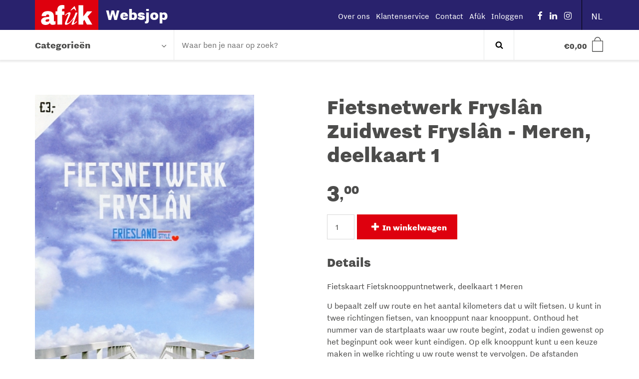

--- FILE ---
content_type: text/html; charset=UTF-8
request_url: https://websjop.afuk.frl/nl/winkel/fietsnetwerk-fryslan-zuidwest-fryslan-meren-deelkaart-1/
body_size: 21567
content:
<!DOCTYPE html>
<!--[if lt IE 9]>
<html class="ie8"><![endif]-->
<!--[if IE 9]>
<html class="ie"><![endif]-->
<!--[if gt IE 8]><!-->
<html lang="nl-NL"> <!--<![endif]-->

  <head>
    <meta charset="UTF-8" />
    <meta http-equiv="X-UA-Compatible" content="IE=edge">

    <title>
				Fietsnetwerk Fryslân Zuidwest Fryslân - Meren, deelkaart 1 &#8211; Afûk Websjop
		</title>




    <link rel="profile" href="http://gmpg.org/xfn/11" />
    <link rel="pingback" href="https://websjop.afuk.frl/xmlrpc.php" />

    <base href="/">

    <meta name="viewport" content="width=device-width,initial-scale=1,maximum-scale=1,user-scalable=no">
    <meta name="apple-mobile-web-app-capable" content="yes">
    <meta name="apple-mobile-web-app-status-bar-style" content="black">
    <meta name="format-detection" content="telephone=no">
    <meta name ="viewport" content = "initial-scale=1, user-scalable=no">

    <!-- Description -->
    <meta name="resource-type" content="document" />
    <meta http-equiv="content-type" content="text/html; charset=US-ASCII" />
    <meta http-equiv="content-language" content="nl-NL" />
<script type="text/javascript">
/* <![CDATA[ */
var gform;gform||(document.addEventListener("gform_main_scripts_loaded",function(){gform.scriptsLoaded=!0}),document.addEventListener("gform/theme/scripts_loaded",function(){gform.themeScriptsLoaded=!0}),window.addEventListener("DOMContentLoaded",function(){gform.domLoaded=!0}),gform={domLoaded:!1,scriptsLoaded:!1,themeScriptsLoaded:!1,isFormEditor:()=>"function"==typeof InitializeEditor,callIfLoaded:function(o){return!(!gform.domLoaded||!gform.scriptsLoaded||!gform.themeScriptsLoaded&&!gform.isFormEditor()||(gform.isFormEditor()&&console.warn("The use of gform.initializeOnLoaded() is deprecated in the form editor context and will be removed in Gravity Forms 3.1."),o(),0))},initializeOnLoaded:function(o){gform.callIfLoaded(o)||(document.addEventListener("gform_main_scripts_loaded",()=>{gform.scriptsLoaded=!0,gform.callIfLoaded(o)}),document.addEventListener("gform/theme/scripts_loaded",()=>{gform.themeScriptsLoaded=!0,gform.callIfLoaded(o)}),window.addEventListener("DOMContentLoaded",()=>{gform.domLoaded=!0,gform.callIfLoaded(o)}))},hooks:{action:{},filter:{}},addAction:function(o,r,e,t){gform.addHook("action",o,r,e,t)},addFilter:function(o,r,e,t){gform.addHook("filter",o,r,e,t)},doAction:function(o){gform.doHook("action",o,arguments)},applyFilters:function(o){return gform.doHook("filter",o,arguments)},removeAction:function(o,r){gform.removeHook("action",o,r)},removeFilter:function(o,r,e){gform.removeHook("filter",o,r,e)},addHook:function(o,r,e,t,n){null==gform.hooks[o][r]&&(gform.hooks[o][r]=[]);var d=gform.hooks[o][r];null==n&&(n=r+"_"+d.length),gform.hooks[o][r].push({tag:n,callable:e,priority:t=null==t?10:t})},doHook:function(r,o,e){var t;if(e=Array.prototype.slice.call(e,1),null!=gform.hooks[r][o]&&((o=gform.hooks[r][o]).sort(function(o,r){return o.priority-r.priority}),o.forEach(function(o){"function"!=typeof(t=o.callable)&&(t=window[t]),"action"==r?t.apply(null,e):e[0]=t.apply(null,e)})),"filter"==r)return e[0]},removeHook:function(o,r,t,n){var e;null!=gform.hooks[o][r]&&(e=(e=gform.hooks[o][r]).filter(function(o,r,e){return!!(null!=n&&n!=o.tag||null!=t&&t!=o.priority)}),gform.hooks[o][r]=e)}});
/* ]]> */
</script>

    <meta name="author" content="BW H Ontwerpers" />
    <meta name="contact" content="info@bwhontwerpers.nl" />
    <meta name="copyright" content="Copyright (c)2019 BW H Ontwerpers. All Rights Reserved." />
    <meta name="description" content="Fietsnetwerk Fryslân Zuidwest Fryslân &#8211; Meren, deelkaart 1" />
    <meta name="keywords" content="" />

    <!-- Opengraph -->
    <meta property="og:type" content="website" />
    <meta property="og:title" content="Afûk WebsjopFietsnetwerk Fryslân Zuidwest Fryslân - Meren, deelkaart 1 &#8211; Afûk Websjop" />
    <meta property="og:url" content="https://websjop.afuk.frl/nl/winkel/fietsnetwerk-fryslan-zuidwest-fryslan-meren-deelkaart-1/" />
    <meta property="og:description" content="Fietskaart Fietsknooppuntnetwerk, deelkaart 1 Meren U bepaalt zelf uw route en het aantal kilometers dat u wilt fietsen. U kunt in twee richtingen fietsen, van knooppunt naar knooppunt. Onthoud het nummer van de startplaats waar uw route begint, zodat u indien gewenst op het beginpunt ook weer kunt eindigen. Op elk knooppunt kunt u een [&hellip;]" />
    <meta property="og:site_name" content="Afûk Websjop" />
          <meta property="og:image" content="https://websjop.afuk.frl/wp-content/uploads/2020/06/Fietsnetwerk-Fryslân-Meren007.jpg" />
		
		<!-- Favicons Apple -->
    <link rel="apple-touch-icon" sizes="180x180" href="https://websjop.afuk.frl/wp-content/themes/afuk-websjop/dist/img/favicon/apple-touch-icon.png">

    <link rel="mask-icon" href="https://websjop.afuk.frl/wp-content/themes/afuk-websjop/dist/img/favicon/safari-pinned-tab.svg" color="#de000e">

    <!-- Favicons Regular-->
    <link rel="icon" type="image/png" href="https://websjop.afuk.frl/wp-content/themes/afuk-websjop/dist/img/favicon/favicon-32x32.png" sizes="32x32">
    <link rel="icon" type="image/png" href="https://websjop.afuk.frl/wp-content/themes/afuk-websjop/dist/img/favicon/favicon-96x96.png" sizes="96x96">
    <link rel="icon" type="image/png" href="https://websjop.afuk.frl/wp-content/themes/afuk-websjop/dist/img/favicon/favicon-16x16.png" sizes="16x16">

    <!-- Favicons Chrome/Android-->
    <link rel="icon" type="image/png" href="https://websjop.afuk.frl/wp-content/themes/afuk-websjop/dist/img/favicon/android-chrome-192x192.png" sizes="192x192">

    <!-- Manifest for MS -->
    <link rel="manifest" href="https://websjop.afuk.frl/wp-content/themes/afuk-websjop/dist/img/favicon/manifest.json">

    <meta name="msapplication-TileColor" content="#da532c">
    <meta name="msapplication-TileImage" content="https://websjop.afuk.frl/wp-content/themes/afuk-websjop/dist/img/favicon/mstile-144x144.png">
    <meta name="msapplication-config" content="https://websjop.afuk.frl/wp-content/themes/afuk-websjop/dist/img/favicon/browserconfig.xml">
		<meta name="theme-color" content="#ffffff">

    <!-- App data -->
    <meta name="apple-mobile-web-app-title" content="websjop">
    <meta name="application-name" content="websjop">

    <!-- Wordpress header scripts and styles -->

    
            <link rel="alternate" hreflang="fy-NL" href="https://websjop.afuk.frl/nl/winkel/fietsnetwerk-fryslan-zuidwest-fryslan-meren-deelkaart-1/" />
    <meta name="msvalidate.01" content="BF42D887B01065A08C7A889029BCBCD2" />
    <meta name='robots' content='index, follow, max-image-preview:large, max-snippet:-1, max-video-preview:-1' />
	<style>img:is([sizes="auto" i], [sizes^="auto," i]) { contain-intrinsic-size: 3000px 1500px }</style>
	
	<!-- This site is optimized with the Yoast SEO plugin v25.7 - https://yoast.com/wordpress/plugins/seo/ -->
	<meta name="description" content="Fietsnetwerk Fryslân Zuidwest Fryslân - Meren, deelkaart 1. U bepaalt zelf uw route en het aantal kilometers dat u wilt fietsen. Gegarandeerd fietsplezier." />
	<link rel="canonical" href="https://websjop.afuk.frl/frl/winkel/fietsnetwerk-fryslan-zuidwest-fryslan-meren-deelkaart-1/" />
	<meta property="og:locale" content="nl_NL" />
	<meta property="og:type" content="article" />
	<meta property="og:title" content="Fietsnetwerk Fryslân Zuidwest Fryslân - Meren, deelkaart 1 &#8211; Afûk Websjop" />
	<meta property="og:description" content="Fietsnetwerk Fryslân Zuidwest Fryslân - Meren, deelkaart 1. U bepaalt zelf uw route en het aantal kilometers dat u wilt fietsen. Gegarandeerd fietsplezier." />
	<meta property="og:url" content="https://websjop.afuk.frl/nl/winkel/fietsnetwerk-fryslan-zuidwest-fryslan-meren-deelkaart-1/" />
	<meta property="og:site_name" content="Afûk Websjop" />
	<meta property="article:modified_time" content="2021-02-24T14:09:04+00:00" />
	<meta property="og:image" content="https://websjop.afuk.frl/wp-content/uploads/2020/06/Fietsnetwerk-Fryslân-Meren007.jpg" />
	<meta property="og:image:width" content="329" />
	<meta property="og:image:height" content="554" />
	<meta property="og:image:type" content="image/jpeg" />
	<meta name="twitter:card" content="summary_large_image" />
	<meta name="twitter:label1" content="Geschatte leestijd" />
	<meta name="twitter:data1" content="1 minuut" />
	<script type="application/ld+json" class="yoast-schema-graph">{"@context":"https://schema.org","@graph":[{"@type":"WebPage","@id":"https://websjop.afuk.frl/nl/winkel/fietsnetwerk-fryslan-zuidwest-fryslan-meren-deelkaart-1/","url":"https://websjop.afuk.frl/nl/winkel/fietsnetwerk-fryslan-zuidwest-fryslan-meren-deelkaart-1/","name":"Fietsnetwerk Fryslân Zuidwest Fryslân - Meren, deelkaart 1 &#8211; Afûk Websjop","isPartOf":{"@id":"https://websjop.afuk.frl/nl/#website"},"primaryImageOfPage":{"@id":"https://websjop.afuk.frl/nl/winkel/fietsnetwerk-fryslan-zuidwest-fryslan-meren-deelkaart-1/#primaryimage"},"image":{"@id":"https://websjop.afuk.frl/nl/winkel/fietsnetwerk-fryslan-zuidwest-fryslan-meren-deelkaart-1/#primaryimage"},"thumbnailUrl":"https://websjop.afuk.frl/wp-content/uploads/2020/06/Fietsnetwerk-Fryslân-Meren007.jpg","datePublished":"2017-06-18T13:01:32+00:00","dateModified":"2021-02-24T14:09:04+00:00","description":"Fietsnetwerk Fryslân Zuidwest Fryslân - Meren, deelkaart 1. U bepaalt zelf uw route en het aantal kilometers dat u wilt fietsen. Gegarandeerd fietsplezier.","breadcrumb":{"@id":"https://websjop.afuk.frl/nl/winkel/fietsnetwerk-fryslan-zuidwest-fryslan-meren-deelkaart-1/#breadcrumb"},"inLanguage":"nl-NL","potentialAction":[{"@type":"ReadAction","target":["https://websjop.afuk.frl/nl/winkel/fietsnetwerk-fryslan-zuidwest-fryslan-meren-deelkaart-1/"]}]},{"@type":"ImageObject","inLanguage":"nl-NL","@id":"https://websjop.afuk.frl/nl/winkel/fietsnetwerk-fryslan-zuidwest-fryslan-meren-deelkaart-1/#primaryimage","url":"https://websjop.afuk.frl/wp-content/uploads/2020/06/Fietsnetwerk-Fryslân-Meren007.jpg","contentUrl":"https://websjop.afuk.frl/wp-content/uploads/2020/06/Fietsnetwerk-Fryslân-Meren007.jpg","width":329,"height":554,"caption":"Fietsnetwerk Meren"},{"@type":"BreadcrumbList","@id":"https://websjop.afuk.frl/nl/winkel/fietsnetwerk-fryslan-zuidwest-fryslan-meren-deelkaart-1/#breadcrumb","itemListElement":[{"@type":"ListItem","position":1,"name":"Home","item":"https://websjop.afuk.frl/nl/"},{"@type":"ListItem","position":2,"name":"Winkel","item":"https://websjop.afuk.frl/nl/winkel/"},{"@type":"ListItem","position":3,"name":"Fietsnetwerk Fryslân Zuidwest Fryslân &#8211; Meren, deelkaart 1"}]},{"@type":"WebSite","@id":"https://websjop.afuk.frl/nl/#website","url":"https://websjop.afuk.frl/nl/","name":"Afûk Websjop","description":"","potentialAction":[{"@type":"SearchAction","target":{"@type":"EntryPoint","urlTemplate":"https://websjop.afuk.frl/nl/?s={search_term_string}"},"query-input":{"@type":"PropertyValueSpecification","valueRequired":true,"valueName":"search_term_string"}}],"inLanguage":"nl-NL"}]}</script>
	<!-- / Yoast SEO plugin. -->


<link rel='dns-prefetch' href='//ajax.googleapis.com' />
<link rel='dns-prefetch' href='//www.googletagmanager.com' />
<link rel='stylesheet' id='gforms_reset_css-css' href='https://websjop.afuk.frl/wp-content/plugins/gravityforms/legacy/css/formreset.min.css?ver=2.9.16' type='text/css' media='all' />
<link rel='stylesheet' id='gforms_formsmain_css-css' href='https://websjop.afuk.frl/wp-content/plugins/gravityforms/legacy/css/formsmain.min.css?ver=2.9.16' type='text/css' media='all' />
<link rel='stylesheet' id='gforms_ready_class_css-css' href='https://websjop.afuk.frl/wp-content/plugins/gravityforms/legacy/css/readyclass.min.css?ver=2.9.16' type='text/css' media='all' />
<link rel='stylesheet' id='gforms_browsers_css-css' href='https://websjop.afuk.frl/wp-content/plugins/gravityforms/legacy/css/browsers.min.css?ver=2.9.16' type='text/css' media='all' />
<link rel='stylesheet' id='wp-block-library-css' href='https://websjop.afuk.frl/wp-includes/css/dist/block-library/style.min.css?ver=6.8.3' type='text/css' media='all' />
<style id='classic-theme-styles-inline-css' type='text/css'>
/*! This file is auto-generated */
.wp-block-button__link{color:#fff;background-color:#32373c;border-radius:9999px;box-shadow:none;text-decoration:none;padding:calc(.667em + 2px) calc(1.333em + 2px);font-size:1.125em}.wp-block-file__button{background:#32373c;color:#fff;text-decoration:none}
</style>
<style id='global-styles-inline-css' type='text/css'>
:root{--wp--preset--aspect-ratio--square: 1;--wp--preset--aspect-ratio--4-3: 4/3;--wp--preset--aspect-ratio--3-4: 3/4;--wp--preset--aspect-ratio--3-2: 3/2;--wp--preset--aspect-ratio--2-3: 2/3;--wp--preset--aspect-ratio--16-9: 16/9;--wp--preset--aspect-ratio--9-16: 9/16;--wp--preset--color--black: #000000;--wp--preset--color--cyan-bluish-gray: #abb8c3;--wp--preset--color--white: #ffffff;--wp--preset--color--pale-pink: #f78da7;--wp--preset--color--vivid-red: #cf2e2e;--wp--preset--color--luminous-vivid-orange: #ff6900;--wp--preset--color--luminous-vivid-amber: #fcb900;--wp--preset--color--light-green-cyan: #7bdcb5;--wp--preset--color--vivid-green-cyan: #00d084;--wp--preset--color--pale-cyan-blue: #8ed1fc;--wp--preset--color--vivid-cyan-blue: #0693e3;--wp--preset--color--vivid-purple: #9b51e0;--wp--preset--gradient--vivid-cyan-blue-to-vivid-purple: linear-gradient(135deg,rgba(6,147,227,1) 0%,rgb(155,81,224) 100%);--wp--preset--gradient--light-green-cyan-to-vivid-green-cyan: linear-gradient(135deg,rgb(122,220,180) 0%,rgb(0,208,130) 100%);--wp--preset--gradient--luminous-vivid-amber-to-luminous-vivid-orange: linear-gradient(135deg,rgba(252,185,0,1) 0%,rgba(255,105,0,1) 100%);--wp--preset--gradient--luminous-vivid-orange-to-vivid-red: linear-gradient(135deg,rgba(255,105,0,1) 0%,rgb(207,46,46) 100%);--wp--preset--gradient--very-light-gray-to-cyan-bluish-gray: linear-gradient(135deg,rgb(238,238,238) 0%,rgb(169,184,195) 100%);--wp--preset--gradient--cool-to-warm-spectrum: linear-gradient(135deg,rgb(74,234,220) 0%,rgb(151,120,209) 20%,rgb(207,42,186) 40%,rgb(238,44,130) 60%,rgb(251,105,98) 80%,rgb(254,248,76) 100%);--wp--preset--gradient--blush-light-purple: linear-gradient(135deg,rgb(255,206,236) 0%,rgb(152,150,240) 100%);--wp--preset--gradient--blush-bordeaux: linear-gradient(135deg,rgb(254,205,165) 0%,rgb(254,45,45) 50%,rgb(107,0,62) 100%);--wp--preset--gradient--luminous-dusk: linear-gradient(135deg,rgb(255,203,112) 0%,rgb(199,81,192) 50%,rgb(65,88,208) 100%);--wp--preset--gradient--pale-ocean: linear-gradient(135deg,rgb(255,245,203) 0%,rgb(182,227,212) 50%,rgb(51,167,181) 100%);--wp--preset--gradient--electric-grass: linear-gradient(135deg,rgb(202,248,128) 0%,rgb(113,206,126) 100%);--wp--preset--gradient--midnight: linear-gradient(135deg,rgb(2,3,129) 0%,rgb(40,116,252) 100%);--wp--preset--font-size--small: 13px;--wp--preset--font-size--medium: 20px;--wp--preset--font-size--large: 36px;--wp--preset--font-size--x-large: 42px;--wp--preset--spacing--20: 0.44rem;--wp--preset--spacing--30: 0.67rem;--wp--preset--spacing--40: 1rem;--wp--preset--spacing--50: 1.5rem;--wp--preset--spacing--60: 2.25rem;--wp--preset--spacing--70: 3.38rem;--wp--preset--spacing--80: 5.06rem;--wp--preset--shadow--natural: 6px 6px 9px rgba(0, 0, 0, 0.2);--wp--preset--shadow--deep: 12px 12px 50px rgba(0, 0, 0, 0.4);--wp--preset--shadow--sharp: 6px 6px 0px rgba(0, 0, 0, 0.2);--wp--preset--shadow--outlined: 6px 6px 0px -3px rgba(255, 255, 255, 1), 6px 6px rgba(0, 0, 0, 1);--wp--preset--shadow--crisp: 6px 6px 0px rgba(0, 0, 0, 1);}:where(.is-layout-flex){gap: 0.5em;}:where(.is-layout-grid){gap: 0.5em;}body .is-layout-flex{display: flex;}.is-layout-flex{flex-wrap: wrap;align-items: center;}.is-layout-flex > :is(*, div){margin: 0;}body .is-layout-grid{display: grid;}.is-layout-grid > :is(*, div){margin: 0;}:where(.wp-block-columns.is-layout-flex){gap: 2em;}:where(.wp-block-columns.is-layout-grid){gap: 2em;}:where(.wp-block-post-template.is-layout-flex){gap: 1.25em;}:where(.wp-block-post-template.is-layout-grid){gap: 1.25em;}.has-black-color{color: var(--wp--preset--color--black) !important;}.has-cyan-bluish-gray-color{color: var(--wp--preset--color--cyan-bluish-gray) !important;}.has-white-color{color: var(--wp--preset--color--white) !important;}.has-pale-pink-color{color: var(--wp--preset--color--pale-pink) !important;}.has-vivid-red-color{color: var(--wp--preset--color--vivid-red) !important;}.has-luminous-vivid-orange-color{color: var(--wp--preset--color--luminous-vivid-orange) !important;}.has-luminous-vivid-amber-color{color: var(--wp--preset--color--luminous-vivid-amber) !important;}.has-light-green-cyan-color{color: var(--wp--preset--color--light-green-cyan) !important;}.has-vivid-green-cyan-color{color: var(--wp--preset--color--vivid-green-cyan) !important;}.has-pale-cyan-blue-color{color: var(--wp--preset--color--pale-cyan-blue) !important;}.has-vivid-cyan-blue-color{color: var(--wp--preset--color--vivid-cyan-blue) !important;}.has-vivid-purple-color{color: var(--wp--preset--color--vivid-purple) !important;}.has-black-background-color{background-color: var(--wp--preset--color--black) !important;}.has-cyan-bluish-gray-background-color{background-color: var(--wp--preset--color--cyan-bluish-gray) !important;}.has-white-background-color{background-color: var(--wp--preset--color--white) !important;}.has-pale-pink-background-color{background-color: var(--wp--preset--color--pale-pink) !important;}.has-vivid-red-background-color{background-color: var(--wp--preset--color--vivid-red) !important;}.has-luminous-vivid-orange-background-color{background-color: var(--wp--preset--color--luminous-vivid-orange) !important;}.has-luminous-vivid-amber-background-color{background-color: var(--wp--preset--color--luminous-vivid-amber) !important;}.has-light-green-cyan-background-color{background-color: var(--wp--preset--color--light-green-cyan) !important;}.has-vivid-green-cyan-background-color{background-color: var(--wp--preset--color--vivid-green-cyan) !important;}.has-pale-cyan-blue-background-color{background-color: var(--wp--preset--color--pale-cyan-blue) !important;}.has-vivid-cyan-blue-background-color{background-color: var(--wp--preset--color--vivid-cyan-blue) !important;}.has-vivid-purple-background-color{background-color: var(--wp--preset--color--vivid-purple) !important;}.has-black-border-color{border-color: var(--wp--preset--color--black) !important;}.has-cyan-bluish-gray-border-color{border-color: var(--wp--preset--color--cyan-bluish-gray) !important;}.has-white-border-color{border-color: var(--wp--preset--color--white) !important;}.has-pale-pink-border-color{border-color: var(--wp--preset--color--pale-pink) !important;}.has-vivid-red-border-color{border-color: var(--wp--preset--color--vivid-red) !important;}.has-luminous-vivid-orange-border-color{border-color: var(--wp--preset--color--luminous-vivid-orange) !important;}.has-luminous-vivid-amber-border-color{border-color: var(--wp--preset--color--luminous-vivid-amber) !important;}.has-light-green-cyan-border-color{border-color: var(--wp--preset--color--light-green-cyan) !important;}.has-vivid-green-cyan-border-color{border-color: var(--wp--preset--color--vivid-green-cyan) !important;}.has-pale-cyan-blue-border-color{border-color: var(--wp--preset--color--pale-cyan-blue) !important;}.has-vivid-cyan-blue-border-color{border-color: var(--wp--preset--color--vivid-cyan-blue) !important;}.has-vivid-purple-border-color{border-color: var(--wp--preset--color--vivid-purple) !important;}.has-vivid-cyan-blue-to-vivid-purple-gradient-background{background: var(--wp--preset--gradient--vivid-cyan-blue-to-vivid-purple) !important;}.has-light-green-cyan-to-vivid-green-cyan-gradient-background{background: var(--wp--preset--gradient--light-green-cyan-to-vivid-green-cyan) !important;}.has-luminous-vivid-amber-to-luminous-vivid-orange-gradient-background{background: var(--wp--preset--gradient--luminous-vivid-amber-to-luminous-vivid-orange) !important;}.has-luminous-vivid-orange-to-vivid-red-gradient-background{background: var(--wp--preset--gradient--luminous-vivid-orange-to-vivid-red) !important;}.has-very-light-gray-to-cyan-bluish-gray-gradient-background{background: var(--wp--preset--gradient--very-light-gray-to-cyan-bluish-gray) !important;}.has-cool-to-warm-spectrum-gradient-background{background: var(--wp--preset--gradient--cool-to-warm-spectrum) !important;}.has-blush-light-purple-gradient-background{background: var(--wp--preset--gradient--blush-light-purple) !important;}.has-blush-bordeaux-gradient-background{background: var(--wp--preset--gradient--blush-bordeaux) !important;}.has-luminous-dusk-gradient-background{background: var(--wp--preset--gradient--luminous-dusk) !important;}.has-pale-ocean-gradient-background{background: var(--wp--preset--gradient--pale-ocean) !important;}.has-electric-grass-gradient-background{background: var(--wp--preset--gradient--electric-grass) !important;}.has-midnight-gradient-background{background: var(--wp--preset--gradient--midnight) !important;}.has-small-font-size{font-size: var(--wp--preset--font-size--small) !important;}.has-medium-font-size{font-size: var(--wp--preset--font-size--medium) !important;}.has-large-font-size{font-size: var(--wp--preset--font-size--large) !important;}.has-x-large-font-size{font-size: var(--wp--preset--font-size--x-large) !important;}
:where(.wp-block-post-template.is-layout-flex){gap: 1.25em;}:where(.wp-block-post-template.is-layout-grid){gap: 1.25em;}
:where(.wp-block-columns.is-layout-flex){gap: 2em;}:where(.wp-block-columns.is-layout-grid){gap: 2em;}
:root :where(.wp-block-pullquote){font-size: 1.5em;line-height: 1.6;}
</style>
<link rel='stylesheet' id='mm-custom-styles-css' href='https://websjop.afuk.frl/wp-content/plugins/meestermiedema-kassakoopjes//assets/css/mm-custom.css?ver=1.0' type='text/css' media='all' />
<link rel='stylesheet' id='woocommerce-layout-css' href='https://websjop.afuk.frl/wp-content/plugins/woocommerce/assets/css/woocommerce-layout.css?ver=10.1.1' type='text/css' media='all' />
<link rel='stylesheet' id='woocommerce-smallscreen-css' href='https://websjop.afuk.frl/wp-content/plugins/woocommerce/assets/css/woocommerce-smallscreen.css?ver=10.1.1' type='text/css' media='only screen and (max-width: 768px)' />
<link rel='stylesheet' id='woocommerce-general-css' href='https://websjop.afuk.frl/wp-content/plugins/woocommerce/assets/css/woocommerce.css?ver=10.1.1' type='text/css' media='all' />
<style id='woocommerce-inline-inline-css' type='text/css'>
.woocommerce form .form-row .required { visibility: visible; }
</style>
<link rel='stylesheet' id='brands-styles-css' href='https://websjop.afuk.frl/wp-content/plugins/woocommerce/assets/css/brands.css?ver=10.1.1' type='text/css' media='all' />
<link rel='stylesheet' id='websjop-css' href='https://websjop.afuk.frl/wp-content/themes/afuk-websjop/dist/css/screen.min.css?ver=1.0.33' type='text/css' media='all' />
<script type="text/javascript" src="//ajax.googleapis.com/ajax/libs/jquery/1.11.1/jquery.min.js?ver=1.11.2" id="jquery-js"></script>
<script type="text/javascript" defer='defer' src="https://websjop.afuk.frl/wp-content/plugins/gravityforms/js/jquery.json.min.js?ver=2.9.16" id="gform_json-js"></script>
<script type="text/javascript" id="gform_gravityforms-js-extra">
/* <![CDATA[ */
var gf_global = {"gf_currency_config":{"name":"Euro","symbol_left":"","symbol_right":"&#8364;","symbol_padding":" ","thousand_separator":".","decimal_separator":",","decimals":2,"code":"EUR"},"base_url":"https:\/\/websjop.afuk.frl\/wp-content\/plugins\/gravityforms","number_formats":[],"spinnerUrl":"https:\/\/websjop.afuk.frl\/wp-content\/plugins\/gravityforms\/images\/spinner.svg","version_hash":"b2abb1b22b49a7ba9014ce50fd2b5dd6","strings":{"newRowAdded":"Nieuwe rij toegevoegd.","rowRemoved":"Rij verwijderd","formSaved":"Het formulier is opgeslagen. De inhoud bevat de link om terug te keren en het formulier in te vullen."}};
var gform_i18n = {"datepicker":{"days":{"monday":"Ma","tuesday":"Di","wednesday":"Wo","thursday":"Do","friday":"Vr","saturday":"Za","sunday":"Zo"},"months":{"january":"Januari","february":"Februari","march":"Maart","april":"April","may":"Mei","june":"Juni","july":"Juli","august":"Augustus","september":"September","october":"Oktober","november":"November","december":"December"},"firstDay":1,"iconText":"Selecteer een datum"}};
var gf_legacy_multi = {"2":"1"};
var gform_gravityforms = {"strings":{"invalid_file_extension":"Dit bestandstype is niet toegestaan. Moet \u00e9\u00e9n van de volgende zijn:","delete_file":"Dit bestand verwijderen","in_progress":"in behandeling","file_exceeds_limit":"Bestand overschrijdt limiet bestandsgrootte","illegal_extension":"Dit type bestand is niet toegestaan.","max_reached":"Maximale aantal bestanden bereikt","unknown_error":"Er was een probleem bij het opslaan van het bestand op de server","currently_uploading":"Wacht tot het uploaden is voltooid","cancel":"Annuleren","cancel_upload":"Deze upload annuleren","cancelled":"Geannuleerd"},"vars":{"images_url":"https:\/\/websjop.afuk.frl\/wp-content\/plugins\/gravityforms\/images"}};
/* ]]> */
</script>
<script type="text/javascript" id="gform_gravityforms-js-before">
/* <![CDATA[ */
var gform;gform||(document.addEventListener("gform_main_scripts_loaded",function(){gform.scriptsLoaded=!0}),document.addEventListener("gform/theme/scripts_loaded",function(){gform.themeScriptsLoaded=!0}),window.addEventListener("DOMContentLoaded",function(){gform.domLoaded=!0}),gform={domLoaded:!1,scriptsLoaded:!1,themeScriptsLoaded:!1,isFormEditor:()=>"function"==typeof InitializeEditor,callIfLoaded:function(o){return!(!gform.domLoaded||!gform.scriptsLoaded||!gform.themeScriptsLoaded&&!gform.isFormEditor()||(gform.isFormEditor()&&console.warn("The use of gform.initializeOnLoaded() is deprecated in the form editor context and will be removed in Gravity Forms 3.1."),o(),0))},initializeOnLoaded:function(o){gform.callIfLoaded(o)||(document.addEventListener("gform_main_scripts_loaded",()=>{gform.scriptsLoaded=!0,gform.callIfLoaded(o)}),document.addEventListener("gform/theme/scripts_loaded",()=>{gform.themeScriptsLoaded=!0,gform.callIfLoaded(o)}),window.addEventListener("DOMContentLoaded",()=>{gform.domLoaded=!0,gform.callIfLoaded(o)}))},hooks:{action:{},filter:{}},addAction:function(o,r,e,t){gform.addHook("action",o,r,e,t)},addFilter:function(o,r,e,t){gform.addHook("filter",o,r,e,t)},doAction:function(o){gform.doHook("action",o,arguments)},applyFilters:function(o){return gform.doHook("filter",o,arguments)},removeAction:function(o,r){gform.removeHook("action",o,r)},removeFilter:function(o,r,e){gform.removeHook("filter",o,r,e)},addHook:function(o,r,e,t,n){null==gform.hooks[o][r]&&(gform.hooks[o][r]=[]);var d=gform.hooks[o][r];null==n&&(n=r+"_"+d.length),gform.hooks[o][r].push({tag:n,callable:e,priority:t=null==t?10:t})},doHook:function(r,o,e){var t;if(e=Array.prototype.slice.call(e,1),null!=gform.hooks[r][o]&&((o=gform.hooks[r][o]).sort(function(o,r){return o.priority-r.priority}),o.forEach(function(o){"function"!=typeof(t=o.callable)&&(t=window[t]),"action"==r?t.apply(null,e):e[0]=t.apply(null,e)})),"filter"==r)return e[0]},removeHook:function(o,r,t,n){var e;null!=gform.hooks[o][r]&&(e=(e=gform.hooks[o][r]).filter(function(o,r,e){return!!(null!=n&&n!=o.tag||null!=t&&t!=o.priority)}),gform.hooks[o][r]=e)}});
/* ]]> */
</script>
<script type="text/javascript" defer='defer' src="https://websjop.afuk.frl/wp-content/plugins/gravityforms/js/gravityforms.min.js?ver=2.9.16" id="gform_gravityforms-js"></script>
<script type="text/javascript" defer='defer' src="https://websjop.afuk.frl/wp-content/plugins/gravityforms/assets/js/dist/utils.min.js?ver=380b7a5ec0757c78876bc8a59488f2f3" id="gform_gravityforms_utils-js"></script>
<script type="text/javascript" src="https://websjop.afuk.frl/wp-content/plugins/meestermiedema-kassakoopjes//assets/js/mm-functions.js?ver=1.0" id="mm-custom-script-js"></script>
<script type="text/javascript" id="mm_ajax_script-js-extra">
/* <![CDATA[ */
var mm_ajax_obj = {"ajaxurl":"https:\/\/websjop.afuk.frl\/wp-admin\/admin-ajax.php","nonce":"52591093e3"};
/* ]]> */
</script>
<script type="text/javascript" src="https://websjop.afuk.frl/wp-content/plugins/meestermiedema-kassakoopjes//assets/js/mm-ajax.js?ver=1.0" id="mm_ajax_script-js"></script>
<script type="text/javascript" src="https://websjop.afuk.frl/wp-content/plugins/woocommerce/assets/js/jquery-blockui/jquery.blockUI.min.js?ver=2.7.0-wc.10.1.1" id="jquery-blockui-js" data-wp-strategy="defer"></script>
<script type="text/javascript" id="wc-add-to-cart-js-extra">
/* <![CDATA[ */
var wc_add_to_cart_params = {"ajax_url":"\/wp-admin\/admin-ajax.php","wc_ajax_url":"\/nl\/?wc-ajax=%%endpoint%%","i18n_view_cart":"Bekijk winkelwagen","cart_url":"https:\/\/websjop.afuk.frl\/nl\/winkel\/cart\/","is_cart":"","cart_redirect_after_add":"no"};
/* ]]> */
</script>
<script type="text/javascript" src="https://websjop.afuk.frl/wp-content/plugins/woocommerce/assets/js/frontend/add-to-cart.min.js?ver=10.1.1" id="wc-add-to-cart-js" defer="defer" data-wp-strategy="defer"></script>
<script type="text/javascript" id="wc-single-product-js-extra">
/* <![CDATA[ */
var wc_single_product_params = {"i18n_required_rating_text":"Selecteer een waardering","i18n_rating_options":["1 van de 5 sterren","2 van de 5 sterren","3 van de 5 sterren","4 van de 5 sterren","5 van de 5 sterren"],"i18n_product_gallery_trigger_text":"Afbeeldinggalerij in volledig scherm bekijken","review_rating_required":"yes","flexslider":{"rtl":false,"animation":"slide","smoothHeight":true,"directionNav":false,"controlNav":"thumbnails","slideshow":false,"animationSpeed":500,"animationLoop":false,"allowOneSlide":false},"zoom_enabled":"","zoom_options":[],"photoswipe_enabled":"","photoswipe_options":{"shareEl":false,"closeOnScroll":false,"history":false,"hideAnimationDuration":0,"showAnimationDuration":0},"flexslider_enabled":""};
/* ]]> */
</script>
<script type="text/javascript" src="https://websjop.afuk.frl/wp-content/plugins/woocommerce/assets/js/frontend/single-product.min.js?ver=10.1.1" id="wc-single-product-js" defer="defer" data-wp-strategy="defer"></script>
<script type="text/javascript" src="https://websjop.afuk.frl/wp-content/plugins/woocommerce/assets/js/js-cookie/js.cookie.min.js?ver=2.1.4-wc.10.1.1" id="js-cookie-js" data-wp-strategy="defer"></script>

<!-- Google tag (gtag.js) snippet toegevoegd door Site Kit -->
<!-- Google Analytics snippet toegevoegd door Site Kit -->
<script type="text/javascript" src="https://www.googletagmanager.com/gtag/js?id=GT-5NR3BCC" id="google_gtagjs-js" async></script>
<script type="text/javascript" id="google_gtagjs-js-after">
/* <![CDATA[ */
window.dataLayer = window.dataLayer || [];function gtag(){dataLayer.push(arguments);}
gtag("set","linker",{"domains":["websjop.afuk.frl"]});
gtag("js", new Date());
gtag("set", "developer_id.dZTNiMT", true);
gtag("config", "GT-5NR3BCC");
 window._googlesitekit = window._googlesitekit || {}; window._googlesitekit.throttledEvents = []; window._googlesitekit.gtagEvent = (name, data) => { var key = JSON.stringify( { name, data } ); if ( !! window._googlesitekit.throttledEvents[ key ] ) { return; } window._googlesitekit.throttledEvents[ key ] = true; setTimeout( () => { delete window._googlesitekit.throttledEvents[ key ]; }, 5 ); gtag( "event", name, { ...data, event_source: "site-kit" } ); }; 
/* ]]> */
</script>
<link rel="https://api.w.org/" href="https://websjop.afuk.frl/nl/wp-json/" /><link rel="alternate" title="JSON" type="application/json" href="https://websjop.afuk.frl/nl/wp-json/wp/v2/product/19599" /><link rel="EditURI" type="application/rsd+xml" title="RSD" href="https://websjop.afuk.frl/xmlrpc.php?rsd" />
<meta name="generator" content="WordPress 6.8.3" />
<meta name="generator" content="WooCommerce 10.1.1" />
<link rel='shortlink' href='https://websjop.afuk.frl/nl/?p=19599' />
<link rel="alternate" title="oEmbed (JSON)" type="application/json+oembed" href="https://websjop.afuk.frl/nl/wp-json/oembed/1.0/embed?url=https%3A%2F%2Fwebsjop.afuk.frl%2Fnl%2Fwinkel%2Ffietsnetwerk-fryslan-zuidwest-fryslan-meren-deelkaart-1%2F" />
<link rel="alternate" title="oEmbed (XML)" type="text/xml+oembed" href="https://websjop.afuk.frl/nl/wp-json/oembed/1.0/embed?url=https%3A%2F%2Fwebsjop.afuk.frl%2Fnl%2Fwinkel%2Ffietsnetwerk-fryslan-zuidwest-fryslan-meren-deelkaart-1%2F&#038;format=xml" />
<meta name="generator" content="WPML ver:4.7.1 stt:38,64;" />
<meta name="generator" content="Site Kit by Google 1.164.0" />	<noscript><style>.woocommerce-product-gallery{ opacity: 1 !important; }</style></noscript>
	
<!-- Google AdSense meta tags toegevoegd door Site Kit -->
<meta name="google-adsense-platform-account" content="ca-host-pub-2644536267352236">
<meta name="google-adsense-platform-domain" content="sitekit.withgoogle.com">
<!-- Einde Google AdSense meta tags toegevoegd door Site Kit -->

    <!-- HTML5 Shim and Respond.js IE8 support of HTML5 elements and media queries -->
    <!-- WARNING: Respond.js doesn't work if you view the page via file:// -->
    <!--[if lt IE 9]>
      <script src="https://oss.maxcdn.com/html5shiv/3.7.2/html5shiv.min.js"></script>
      <script src="https://oss.maxcdn.com/respond/1.4.2/respond.min.js"></script>
    <![endif]-->
</head>

<body class="wp-singular product-template-default single single-product postid-19599 wp-theme-afuk-websjop woocommerce theme-afuk-websjop woocommerce-page woocommerce-no-js">

<header>
	<div class="header-top">
		<div class="container">
			<div class="row">
				<div class="col-xs-4 col-sm-3 col-md-4 logo-wrapper">
			    			      <a title="Afûk Websjop" href="https://websjop.afuk.frl/nl/" class="logo">
			        <img alt="" title="Afûk Websjop" src="https://websjop.afuk.frl/wp-content/themes/afuk-websjop/dist/img/logo.svg">
			        <span>Websjop</span>
			      </a>
			    				</div>
				<div class="top-nav-wrapper">
					<nav class="top-nav-wrap">
            <ul id="menu-top-menu-nl" class="top-nav"><li id="menu-item-12012" class="menu-item menu-item-type-post_type menu-item-object-page menu-item-12012"><a href="https://websjop.afuk.frl/nl/over-ons/">Over ons</a></li>
<li id="menu-item-12011" class="menu-item menu-item-type-post_type menu-item-object-page menu-item-12011"><a href="https://websjop.afuk.frl/nl/klantenservice/">Klantenservice</a></li>
<li id="menu-item-12010" class="menu-item menu-item-type-post_type menu-item-object-page menu-item-12010"><a href="https://websjop.afuk.frl/nl/contact/">Contact</a></li>
<li id="menu-item-12009" class="menu-item menu-item-type-custom menu-item-object-custom menu-item-12009"><a target="_blank" href="https://afuk.frl">Afûk</a></li>
</ul>															<ul class="top-nav">
										<li>
											<a href="https://websjop.afuk.frl/nl/account/" title="Inloggen">Inloggen											</a>
										</li>
									</ul>
												</nav>
					<div class="resp-cart">
						<div class="cart-wrapper">
							<!-- Show mini cart if Woocommerce is activated -->
<div class="mini-cart">
    <div class="cart-inner">
					<div class="empty">
		    <a class="cart-contents" href="https://websjop.afuk.frl/nl/winkel/cart/" title="View your shopping cart">
			    <span class="cart-price hidden-sm hidden-xs">
			    	<span class="euro">&euro;</span><span>0</span><em>,</em><small>00</small>			    </span>
		      <span class="cart-icon">
		        <span class="cart-icon-handle"></span>
		      </span>
		    </a>
			</div>
		    <div class="widget_shopping_cart_content">
      <p class="empty">Geen producten in de winkelwagen.</p>          </div>
  </div><!-- .cart-inner -->
</div><!-- .mini-cart -->						</div>
					</div>
											<div class="responsive-toggle"></div>
						<div class="socials">
							<ul>
								<li>
									<a href="https://www.facebook.com/StichtingAfuk/" target="_blank" rel="nofollow" title="Volg ons op Facebook">
										<i class="fa fa-facebook" aria-hidden="true"></i>
									</a>
								</li>
								<li>
									<a href="https://nl.linkedin.com/company/afuk" target="_blank" rel="nofollow" title="Volg ons op Twitter">
										<i class="fa fa-linkedin" aria-hidden="true"></i>
									</a>
								</li>
								<li>
									<a href="https://www.instagram.com/stichtingafuk/" target="_blank" rel="nofollow" title="Volg ons op Instagram">
										<i class="fa fa-instagram" aria-hidden="true"></i>
									</a>
								</li>
							</ul>
						</div>
										<div class="language">
					  <div class="language">
    <ul id="menu-talen-menu" class="lang-nav">
      <li class="menu-item wpml-ls-item wpml-ls-current-language wpml-ls-menu-item wpml-ls-first-item menu-item-type-wpml_ls_menu_item menu-item-object-wpml_ls_menu_item menu-item-has-children ">
        <a title="NL" href="https://websjop.afuk.frl/nl/winkel/fietsnetwerk-fryslan-zuidwest-fryslan-meren-deelkaart-1/">
          <span class="wpml-ls-display">NL</span>
        </a>
        <ul class="sub-menu">
                      <li  class="menu-item wpml-ls-item wpml-ls-item-en wpml-ls-menu-item menu-item-type-wpml_ls_menu_item menu-item-object-wpml_ls_menu_item">
                <a title="FRL" href="https://websjop.afuk.frl/frl/winkel/fietsnetwerk-fryslan-zuidwest-fryslan-meren-deelkaart-1/">
                  <span class="wpml-ls-display">FRL</span>
                </a>
              </li>
                  </ul>
      </li>
    </ul>
  </div>
					</div>
					<div class="search-toggle"></div>
				</div>
			</div>
		</div>
	</div>

	<div class="header-bottom">
		<div class="container">
			<div class="row">
				<div class="col-xs-12 col-sm-4 col-md-3 category-nav">
					<div class="cat-nav-toggle">
						Categorieën											</div>
					<div class="category-nav-wrapper">
					  <ul class="categories-nav">
              <li class="cat-item cat-item-22484">

			 
            <a href="https://websjop.afuk.frl/nl/producten/ferwachte-boeken/">Ferwachte boeken</a>
                      </li>
                    <li class="cat-item cat-item-535">

			 
            <a href="https://websjop.afuk.frl/nl/producten/fryske-boeken/">Friese boeken</a>
                      <button class="sub-menu-toggle" role="button" aria-pressed="false"></button>
          <ul class="children">
                  <li class="cat-item cat-item-1213">

			 
            <a href="https://websjop.afuk.frl/nl/producten/fryske-boeken/berne-en-jeugdboeken/">Kinder- en jeugdboeken</a>
                      <button class="sub-menu-toggle" role="button" aria-pressed="false"></button>
          <ul class="children">
                  <li class="cat-item cat-item-549">

			 
            <a href="https://websjop.afuk.frl/nl/producten/fryske-boeken/berne-en-jeugdboeken/berneboeken-0-tot-4-jaar/">Kinderboeken 0-4</a>
                      <button class="sub-menu-toggle" role="button" aria-pressed="false"></button>
          <ul class="children">
                  <li class="cat-item cat-item-9567">

			 
            <a href="https://websjop.afuk.frl/nl/producten/fryske-boeken/berne-en-jeugdboeken/berneboeken-0-tot-4-jaar/jentsje/">Jentsje</a>
                      </li>
                    <li class="cat-item cat-item-24023">

			 
            <a href="https://websjop.afuk.frl/nl/producten/fryske-boeken/berne-en-jeugdboeken/berneboeken-0-tot-4-jaar/nijntje/">Nijntje</a>
                      </li>
                    <li class="cat-item cat-item-9568">

			 
            <a href="https://websjop.afuk.frl/nl/producten/fryske-boeken/berne-en-jeugdboeken/berneboeken-0-tot-4-jaar/stip/">Stip (De Friese Dribbel)</a>
                      </li>
                    </ul>
                  </li>
                    <li class="cat-item cat-item-550">

			 
            <a href="https://websjop.afuk.frl/nl/producten/fryske-boeken/berne-en-jeugdboeken/berneboeken-4-8/">Kinderboeken 4-8</a>
                      </li>
                    <li class="cat-item cat-item-551">

			 
            <a href="https://websjop.afuk.frl/nl/producten/fryske-boeken/berne-en-jeugdboeken/berneboeken-8-12/">Kinderboeken 8-12</a>
                      </li>
                    <li class="cat-item cat-item-552">

			 
            <a href="https://websjop.afuk.frl/nl/producten/fryske-boeken/berne-en-jeugdboeken/jeugdboeken/">Jeugdboeken</a>
                      </li>
                    <li class="cat-item cat-item-19384">

			 
            <a href="https://websjop.afuk.frl/nl/producten/fryske-boeken/berne-en-jeugdboeken/jeugdboeken-15/">Jeugdboeken 15+</a>
                      </li>
                    <li class="cat-item cat-item-1160">

			 
            <a href="https://websjop.afuk.frl/nl/producten/fryske-boeken/berne-en-jeugdboeken/poezy-rymkes-en-ferskes-foar-bern/">Poëzie, rijmpjes en liedjes voor kinderen</a>
                      </li>
                    </ul>
                  </li>
                    <li class="cat-item cat-item-17877">

			 
            <a href="https://websjop.afuk.frl/nl/producten/fryske-boeken/boekenbon/">Boekenbon</a>
                      </li>
                    <li class="cat-item cat-item-547">

			 
            <a href="https://websjop.afuk.frl/nl/producten/fryske-boeken/lusterboeken/">Luisterboeken</a>
                      </li>
                    <li class="cat-item cat-item-556">

			 
            <a href="https://websjop.afuk.frl/nl/producten/fryske-boeken/stripboeken/">Stripboeken</a>
                      </li>
                    <li class="cat-item cat-item-1037">

			 
            <a href="https://websjop.afuk.frl/nl/producten/fryske-boeken/biografy/">Biografie</a>
                      </li>
                    <li class="cat-item cat-item-548">

			 
            <a href="https://websjop.afuk.frl/nl/producten/fryske-boeken/e-books/">e-Books</a>
                      </li>
                    <li class="cat-item cat-item-1043">

			 
            <a href="https://websjop.afuk.frl/nl/producten/fryske-boeken/edukatyf/">Educatief</a>
                      <button class="sub-menu-toggle" role="button" aria-pressed="false"></button>
          <ul class="children">
                  <li class="cat-item cat-item-536">

			 
            <a href="https://websjop.afuk.frl/nl/producten/fryske-boeken/edukatyf/taal-en-studzjeboeken/">Taal- en studieboeken</a>
                      </li>
                    <li class="cat-item cat-item-1217">

			 
            <a href="https://websjop.afuk.frl/nl/producten/fryske-boeken/edukatyf/foar-bern/">Voor kinderen</a>
                      </li>
                    <li class="cat-item cat-item-1218">

			 
            <a href="https://websjop.afuk.frl/nl/producten/fryske-boeken/edukatyf/skiednis-2/">Friese geschiedenis</a>
                      </li>
                    </ul>
                  </li>
                    <li class="cat-item cat-item-1061">

			 
            <a href="https://websjop.afuk.frl/nl/producten/fryske-boeken/essays/">Essays</a>
                      </li>
                    <li class="cat-item cat-item-554">

			 
            <a href="https://websjop.afuk.frl/nl/producten/fryske-boeken/ferskaat/">Divers</a>
                      </li>
                    <li class="cat-item cat-item-553">

			 
            <a href="https://websjop.afuk.frl/nl/producten/fryske-boeken/fryske-akademy/">Fryske Akademy</a>
                      </li>
                    <li class="cat-item cat-item-544">

			 
            <a href="https://websjop.afuk.frl/nl/producten/fryske-boeken/keunst-en-kultuer/">Kunst en cultuur</a>
                      <button class="sub-menu-toggle" role="button" aria-pressed="false"></button>
          <ul class="children">
                  <li class="cat-item cat-item-545">

			 
            <a href="https://websjop.afuk.frl/nl/producten/fryske-boeken/keunst-en-kultuer/fotoboeken/">Fotoboeken</a>
                      </li>
                    <li class="cat-item cat-item-546">

			 
            <a href="https://websjop.afuk.frl/nl/producten/fryske-boeken/keunst-en-kultuer/muzyk/">Muziek</a>
                      </li>
                    <li class="cat-item cat-item-1049">

			 
            <a href="https://websjop.afuk.frl/nl/producten/fryske-boeken/keunst-en-kultuer/toaniel/">Toneel</a>
                      </li>
                    </ul>
                  </li>
                    <li class="cat-item cat-item-1216">

			 
            <a href="https://websjop.afuk.frl/nl/producten/fryske-boeken/natoer-en-toerisme/">Natuur en toerisme</a>
                      <button class="sub-menu-toggle" role="button" aria-pressed="false"></button>
          <ul class="children">
                  <li class="cat-item cat-item-542">

			 
            <a href="https://websjop.afuk.frl/nl/producten/fryske-boeken/natoer-en-toerisme/natoer/">Natuur</a>
                      </li>
                    <li class="cat-item cat-item-543">

			 
            <a href="https://websjop.afuk.frl/nl/producten/fryske-boeken/natoer-en-toerisme/toerisme/">Toerisme</a>
                      </li>
                    </ul>
                  </li>
                    <li class="cat-item cat-item-540">

			 
            <a href="https://websjop.afuk.frl/nl/producten/fryske-boeken/religy/">Religie</a>
                      </li>
                    <li class="cat-item cat-item-1215">

			 
            <a href="https://websjop.afuk.frl/nl/producten/fryske-boeken/romans-en-literatuer/">Romans en literatuur</a>
                      <button class="sub-menu-toggle" role="button" aria-pressed="false"></button>
          <ul class="children">
                  <li class="cat-item cat-item-538">

			 
            <a href="https://websjop.afuk.frl/nl/producten/fryske-boeken/romans-en-literatuer/dichtbondels/">Dichtbundels</a>
                      </li>
                    <li class="cat-item cat-item-1040">

			 
            <a href="https://websjop.afuk.frl/nl/producten/fryske-boeken/romans-en-literatuer/ferhalebondels/">Verhalenbundels</a>
                      </li>
                    <li class="cat-item cat-item-537">

			 
            <a href="https://websjop.afuk.frl/nl/producten/fryske-boeken/romans-en-literatuer/romans/">Romans</a>
                      </li>
                    </ul>
                  </li>
                    <li class="cat-item cat-item-539">

			 
            <a href="https://websjop.afuk.frl/nl/producten/fryske-boeken/skiednis/">Geschiedenis</a>
                      <button class="sub-menu-toggle" role="button" aria-pressed="false"></button>
          <ul class="children">
                  <li class="cat-item cat-item-1168">

			 
            <a href="https://websjop.afuk.frl/nl/producten/fryske-boeken/skiednis/fryske-kanon/">Friese Canon</a>
                      <button class="sub-menu-toggle" role="button" aria-pressed="false"></button>
          <ul class="children">
                  <li class="cat-item cat-item-1169">

			 
            <a href="https://websjop.afuk.frl/nl/producten/fryske-boeken/skiednis/fryske-kanon/0-lesmateriaal-en-algemien/">0. Lesmateriaal en algemien</a>
                      </li>
                    <li class="cat-item cat-item-1170">

			 
            <a href="https://websjop.afuk.frl/nl/producten/fryske-boeken/skiednis/fryske-kanon/1-de-ko/">1. De ko</a>
                      </li>
                    <li class="cat-item cat-item-1181">

			 
            <a href="https://websjop.afuk.frl/nl/producten/fryske-boeken/skiednis/fryske-kanon/12-menno-simons/">12. Menno Simons</a>
                      </li>
                    <li class="cat-item cat-item-1182">

			 
            <a href="https://websjop.afuk.frl/nl/producten/fryske-boeken/skiednis/fryske-kanon/13-wetter/">13. Wetter</a>
                      </li>
                    <li class="cat-item cat-item-1183">

			 
            <a href="https://websjop.afuk.frl/nl/producten/fryske-boeken/skiednis/fryske-kanon/14-de-kalkulearjende-boer/">14. De kalkulearjende boer</a>
                      </li>
                    <li class="cat-item cat-item-1184">

			 
            <a href="https://websjop.afuk.frl/nl/producten/fryske-boeken/skiednis/fryske-kanon/15-de-universiteit-yn-frjentsjer/">15. De universiteit yn Frjentsjer</a>
                      </li>
                    <li class="cat-item cat-item-1185">

			 
            <a href="https://websjop.afuk.frl/nl/producten/fryske-boeken/skiednis/fryske-kanon/16-gysbert-japix/">16. Gysbert Japix</a>
                      </li>
                    <li class="cat-item cat-item-1186">

			 
            <a href="https://websjop.afuk.frl/nl/producten/fryske-boeken/skiednis/fryske-kanon/17-anna-maria-van-schurman/">17. Anna Maria van Schurman</a>
                      </li>
                    <li class="cat-item cat-item-1188">

			 
            <a href="https://websjop.afuk.frl/nl/producten/fryske-boeken/skiednis/fryske-kanon/19-maria-louise-van-hessen-kassel/">19. Maria Louise van Hessen-Kassel</a>
                      </li>
                    <li class="cat-item cat-item-1189">

			 
            <a href="https://websjop.afuk.frl/nl/producten/fryske-boeken/skiednis/fryske-kanon/20-eise-eisinga/">20. Eise Eisinga</a>
                      </li>
                    <li class="cat-item cat-item-1190">

			 
            <a href="https://websjop.afuk.frl/nl/producten/fryske-boeken/skiednis/fryske-kanon/21-fan-republyk-nei-ienheidssteat/">21. Fan republyk nei ienheidssteat</a>
                      </li>
                    <li class="cat-item cat-item-1191">

			 
            <a href="https://websjop.afuk.frl/nl/producten/fryske-boeken/skiednis/fryske-kanon/22-joast-hiddes-halbertsma/">22. Joast Hiddes Halbertsma</a>
                      </li>
                    <li class="cat-item cat-item-1192">

			 
            <a href="https://websjop.afuk.frl/nl/producten/fryske-boeken/skiednis/fryske-kanon/23-it-oera-linda-boek/">23. It Oera Linda-boek</a>
                      </li>
                    <li class="cat-item cat-item-1193">

			 
            <a href="https://websjop.afuk.frl/nl/producten/fryske-boeken/skiednis/fryske-kanon/24-domela-en-piter-jelles/">24. Domela en Piter Jelles</a>
                      </li>
                    <li class="cat-item cat-item-1194">

			 
            <a href="https://websjop.afuk.frl/nl/producten/fryske-boeken/skiednis/fryske-kanon/25-nei-it-lan-fan-dream-en-winsken/">25. Nei it lân fan dream en winsken</a>
                      </li>
                    <li class="cat-item cat-item-1196">

			 
            <a href="https://websjop.afuk.frl/nl/producten/fryske-boeken/skiednis/fryske-kanon/27-it-gouden-earizer/">27. It gouden earizer</a>
                      </li>
                    <li class="cat-item cat-item-1197">

			 
            <a href="https://websjop.afuk.frl/nl/producten/fryske-boeken/skiednis/fryske-kanon/28-buter/">28. Bûter</a>
                      </li>
                    <li class="cat-item cat-item-1198">

			 
            <a href="https://websjop.afuk.frl/nl/producten/fryske-boeken/skiednis/fryske-kanon/29-douwe-kalma/">29. Douwe Kalma</a>
                      </li>
                    <li class="cat-item cat-item-1172">

			 
            <a href="https://websjop.afuk.frl/nl/producten/fryske-boeken/skiednis/fryske-kanon/3-hegebeintum/">3. Hegebeintum</a>
                      </li>
                    <li class="cat-item cat-item-1199">

			 
            <a href="https://websjop.afuk.frl/nl/producten/fryske-boeken/skiednis/fryske-kanon/30-de-ofslutdyk/">30.  De Ofslútdyk</a>
                      </li>
                    <li class="cat-item cat-item-1200">

			 
            <a href="https://websjop.afuk.frl/nl/producten/fryske-boeken/skiednis/fryske-kanon/31-titus-brandsma/">31. Titus Brandsma</a>
                      </li>
                    <li class="cat-item cat-item-1201">

			 
            <a href="https://websjop.afuk.frl/nl/producten/fryske-boeken/skiednis/fryske-kanon/32-de-molkstaking/">32. De molkstaking</a>
                      </li>
                    <li class="cat-item cat-item-1202">

			 
            <a href="https://websjop.afuk.frl/nl/producten/fryske-boeken/skiednis/fryske-kanon/33-abe-lenstra/">33. Abe Lenstra</a>
                      </li>
                    <li class="cat-item cat-item-1203">

			 
            <a href="https://websjop.afuk.frl/nl/producten/fryske-boeken/skiednis/fryske-kanon/34-kneppelfreed/">34. Kneppelfreed</a>
                      </li>
                    <li class="cat-item cat-item-1210">

			 
            <a href="https://websjop.afuk.frl/nl/producten/fryske-boeken/skiednis/fryske-kanon/35-de-alvestedetocht/">35. De Alvestêdetocht</a>
                      </li>
                    <li class="cat-item cat-item-1205">

			 
            <a href="https://websjop.afuk.frl/nl/producten/fryske-boeken/skiednis/fryske-kanon/37-toerisme-op-it-waad/">37. Toerisme op it Waad</a>
                      </li>
                    <li class="cat-item cat-item-1207">

			 
            <a href="https://websjop.afuk.frl/nl/producten/fryske-boeken/skiednis/fryske-kanon/39-yndustrialisaasje/">39. Yndustrialisaasje</a>
                      </li>
                    <li class="cat-item cat-item-1173">

			 
            <a href="https://websjop.afuk.frl/nl/producten/fryske-boeken/skiednis/fryske-kanon/4-fryske-hannel/">4. Fryske hannel</a>
                      </li>
                    <li class="cat-item cat-item-1209">

			 
            <a href="https://websjop.afuk.frl/nl/producten/fryske-boeken/skiednis/fryske-kanon/41-it-frysk/">41. It Frysk</a>
                      </li>
                    <li class="cat-item cat-item-1174">

			 
            <a href="https://websjop.afuk.frl/nl/producten/fryske-boeken/skiednis/fryske-kanon/5-redbad-en-bonifatius/">5. Redbad en Bonifatius</a>
                      </li>
                    <li class="cat-item cat-item-1175">

			 
            <a href="https://websjop.afuk.frl/nl/producten/fryske-boeken/skiednis/fryske-kanon/6-fryslan-as-kleasterlan/">6. Fryslân as kleasterlân</a>
                      </li>
                    <li class="cat-item cat-item-1176">

			 
            <a href="https://websjop.afuk.frl/nl/producten/fryske-boeken/skiednis/fryske-kanon/7-fryske-frijheid/">7. Fryske frijheid</a>
                      </li>
                    <li class="cat-item cat-item-1177">

			 
            <a href="https://websjop.afuk.frl/nl/producten/fryske-boeken/skiednis/fryske-kanon/8-aldfrysk-rjocht/">8. Aldfrysk rjocht</a>
                      </li>
                    </ul>
                  </li>
                    <li class="cat-item cat-item-1163">

			 
            <a href="https://websjop.afuk.frl/nl/producten/fryske-boeken/skiednis/wo2/">WO2</a>
                      </li>
                    </ul>
                  </li>
                    <li class="cat-item cat-item-1214">

			 
            <a href="https://websjop.afuk.frl/nl/producten/fryske-boeken/sport-en-hobby/">Sport en hobby</a>
                      <button class="sub-menu-toggle" role="button" aria-pressed="false"></button>
          <ul class="children">
                  <li class="cat-item cat-item-555">

			 
            <a href="https://websjop.afuk.frl/nl/producten/fryske-boeken/sport-en-hobby/hobby/">Hobby</a>
                      </li>
                    <li class="cat-item cat-item-1054">

			 
            <a href="https://websjop.afuk.frl/nl/producten/fryske-boeken/sport-en-hobby/itensiede/">Koken</a>
                      </li>
                    <li class="cat-item cat-item-541">

			 
            <a href="https://websjop.afuk.frl/nl/producten/fryske-boeken/sport-en-hobby/sport/">Sport</a>
                      </li>
                    </ul>
                  </li>
                    <li class="cat-item cat-item-1161">

			 
            <a href="https://websjop.afuk.frl/nl/producten/fryske-boeken/tydskriften/">Tijdschriften</a>
                      </li>
                    </ul>
                  </li>
                    <li class="cat-item cat-item-11596">

			 
            <a href="https://websjop.afuk.frl/nl/producten/afuk-boeketip-10/">Afûk boeketip 10</a>
                      </li>
                    <li class="cat-item cat-item-561">

			 
            <a href="https://websjop.afuk.frl/nl/producten/cd-s-en-dvd-s/">Cd's en dvd's</a>
                      <button class="sub-menu-toggle" role="button" aria-pressed="false"></button>
          <ul class="children">
                  <li class="cat-item cat-item-564">

			 
            <a href="https://websjop.afuk.frl/nl/producten/cd-s-en-dvd-s/film/">Film</a>
                      </li>
                    <li class="cat-item cat-item-563">

			 
            <a href="https://websjop.afuk.frl/nl/producten/cd-s-en-dvd-s/muzyk-2/">Muziek</a>
                      </li>
                    <li class="cat-item cat-item-1039">

			 
            <a href="https://websjop.afuk.frl/nl/producten/cd-s-en-dvd-s/telefyzje/">Televisie</a>
                      </li>
                    </ul>
                  </li>
                    <li class="cat-item cat-item-17689">

			 
            <a href="https://websjop.afuk.frl/nl/producten/fryske-krystkaarten/">Friese kerstkaarten</a>
                      </li>
                    <li class="cat-item cat-item-565">

			 
            <a href="https://websjop.afuk.frl/nl/producten/friese-producten/">Friese producten</a>
                      <button class="sub-menu-toggle" role="button" aria-pressed="false"></button>
          <ul class="children">
                  <li class="cat-item cat-item-5217">

			 
            <a href="https://websjop.afuk.frl/nl/producten/friese-producten/fryske-flagge/">Friese vlag</a>
                      </li>
                    <li class="cat-item cat-item-17611">

			 
            <a href="https://websjop.afuk.frl/nl/producten/friese-producten/fryske-kalinders-en-agindas/">Friese kalenders en agenda's</a>
                      </li>
                    <li class="cat-item cat-item-1242">

			 
            <a href="https://websjop.afuk.frl/nl/producten/friese-producten/fryske-kaarten/">Friese posters en ansichtkaarten</a>
                      <button class="sub-menu-toggle" role="button" aria-pressed="false"></button>
          <ul class="children">
                  <li class="cat-item cat-item-22910">

			 
            <a href="https://websjop.afuk.frl/nl/producten/friese-producten/fryske-kaarten/fryske-jierdeikaarten/">Fryske jierdeikaarten</a>
                      </li>
                    <li class="cat-item cat-item-23739">

			 
            <a href="https://websjop.afuk.frl/nl/producten/friese-producten/fryske-kaarten/fryske-kaarten-algemien/">Fryske kaarten algemien</a>
                      </li>
                    <li class="cat-item cat-item-23341">

			 
            <a href="https://websjop.afuk.frl/nl/producten/friese-producten/fryske-kaarten/kaarten-betterskip-sterkte/">Kaarten betterskip/sterkte</a>
                      </li>
                    <li class="cat-item cat-item-22912">

			 
            <a href="https://websjop.afuk.frl/nl/producten/friese-producten/fryske-kaarten/kaarten-houlik-leafde/">Kaarten houlik / leafde</a>
                      </li>
                    <li class="cat-item cat-item-23520">

			 
            <a href="https://websjop.afuk.frl/nl/producten/friese-producten/fryske-kaarten/kaarten-seizoenen/">Kaarten seizoenen</a>
                      </li>
                    <li class="cat-item cat-item-21649">

			 
            <a href="https://websjop.afuk.frl/nl/producten/friese-producten/fryske-kaarten/rou/">Rou</a>
                      </li>
                    <li class="cat-item cat-item-22911">

			 
            <a href="https://websjop.afuk.frl/nl/producten/friese-producten/fryske-kaarten/kaarten-yn-ferwachting-lytse-poppe/">Yn ferwachting / lytse poppe</a>
                      </li>
                    </ul>
                  </li>
                    <li class="cat-item cat-item-5065">

			 
            <a href="https://websjop.afuk.frl/nl/producten/friese-producten/fryske-suvenirs/">Friese souvenirs</a>
                      </li>
                    <li class="cat-item cat-item-1244">

			 
            <a href="https://websjop.afuk.frl/nl/producten/friese-producten/fryske-tegeltsjes/">Friese tekstborden en tegeltjes</a>
                      </li>
                    <li class="cat-item cat-item-5510">

			 
            <a href="https://websjop.afuk.frl/nl/producten/friese-producten/fryslan-magneetsjes-kaaihingers-en-stikkers/">Friesland magneetjes, sleutelhangers en stickers</a>
                      </li>
                    </ul>
                  </li>
                    <li class="cat-item cat-item-566">

			 
            <a href="https://websjop.afuk.frl/nl/producten/fryslan-klean/">Friese kleding</a>
                      <button class="sub-menu-toggle" role="button" aria-pressed="false"></button>
          <ul class="children">
                  <li class="cat-item cat-item-568">

			 
            <a href="https://websjop.afuk.frl/nl/producten/fryslan-klean/bern/">Friesland kleding voor kinderen</a>
                      </li>
                    <li class="cat-item cat-item-569">

			 
            <a href="https://websjop.afuk.frl/nl/producten/fryslan-klean/folwoeksenen/">Frysland kleding voor volwassenen</a>
                      </li>
                    </ul>
                  </li>
                    <li class="cat-item cat-item-16955">

			 
            <a href="https://websjop.afuk.frl/nl/producten/herfst/">Herfst in Friesland</a>
                      </li>
                    <li class="cat-item cat-item-1255">

			 
            <a href="https://websjop.afuk.frl/nl/producten/kado-s-foar-de-feestdagen/">Cadeau's voor de feestdagen</a>
                      </li>
                    <li class="cat-item cat-item-18403">

			 
            <a href="https://websjop.afuk.frl/nl/producten/pakketten/">Cadeaupakketten</a>
                      <button class="sub-menu-toggle" role="button" aria-pressed="false"></button>
          <ul class="children">
                  <li class="cat-item cat-item-18404">

			 
            <a href="https://websjop.afuk.frl/nl/producten/pakketten/pakketten-foar-bern/">Pakketten foar bern</a>
                      </li>
                    <li class="cat-item cat-item-18407">

			 
            <a href="https://websjop.afuk.frl/nl/producten/pakketten/pakketten-foar-folwoeksenen/">Pakketten foar folwoeksenen</a>
                      </li>
                    </ul>
                  </li>
                    <li class="cat-item cat-item-557">

			 
            <a href="https://websjop.afuk.frl/nl/producten/friese-kraamcadeautjes/">Geboorte cadeautjes</a>
                      <button class="sub-menu-toggle" role="button" aria-pressed="false"></button>
          <ul class="children">
                  <li class="cat-item cat-item-560">

			 
            <a href="https://websjop.afuk.frl/nl/producten/friese-kraamcadeautjes/kreamkado-boeken/">Boekjes</a>
                      </li>
                    <li class="cat-item cat-item-17905">

			 
            <a href="https://websjop.afuk.frl/nl/producten/friese-kraamcadeautjes/friese-geboortekaartjes/">Friese kaartjes voor geboorte</a>
                      </li>
                    <li class="cat-item cat-item-1314">

			 
            <a href="https://websjop.afuk.frl/nl/producten/friese-kraamcadeautjes/doopkadootsjes/">Doopcadeautjes</a>
                      </li>
                    <li class="cat-item cat-item-558">

			 
            <a href="https://websjop.afuk.frl/nl/producten/friese-kraamcadeautjes/klean-slabkes/">Kleding / slabbetjes</a>
                      </li>
                    <li class="cat-item cat-item-18113">

			 
            <a href="https://websjop.afuk.frl/nl/producten/friese-kraamcadeautjes/pake-en-beppe/">Pake en Beppe</a>
                      </li>
                    </ul>
                  </li>
                    <li class="cat-item cat-item-19939">

			 
            <a href="https://websjop.afuk.frl/nl/producten/lesmateriaal/">Lesmateriaal</a>
                      </li>
                    <li class="cat-item cat-item-574">

			 
            <a href="https://websjop.afuk.frl/nl/producten/oanbiedingen/">Aanbiedingen</a>
                      <button class="sub-menu-toggle" role="button" aria-pressed="false"></button>
          <ul class="children">
                  <li class="cat-item cat-item-578">

			 
            <a href="https://websjop.afuk.frl/nl/producten/oanbiedingen/bern-2/">Kinderen</a>
                      </li>
                    <li class="cat-item cat-item-575">

			 
            <a href="https://websjop.afuk.frl/nl/producten/oanbiedingen/oanbieding-folwoeksenen/">Volwassenen</a>
                      </li>
                    </ul>
                  </li>
                    <li class="cat-item cat-item-21286">

			 
            <a href="https://websjop.afuk.frl/nl/producten/skoechkadootsjes/">Friese schoencadeautjes</a>
                      </li>
                    <li class="cat-item cat-item-23301">

			 
            <a href="https://websjop.afuk.frl/nl/producten/spultsjes/">Spultsjes</a>
                      </li>
                    <li class="cat-item cat-item-570">

			 
            <a href="https://websjop.afuk.frl/nl/producten/tomke/">Tomke</a>
                      </li>
            </ul>
					</div>
				</div>
				<div class="col-xs-12 col-sm-7 col-md-7 search-wrapper">
					<div class="site-search">
					  <form role="search" method="get" class="woocommerce-product-search" action="https://websjop.afuk.frl/nl/">
    <label class="screen-reader-text" for="woocommerce-product-search-field-0">Waar ben je naar op zoek?</label>
    <input type="search" id="woocommerce-product-search-field-0" class="search-field" placeholder="Waar ben je naar op zoek?" value="" name="s">
    <button type="submit" value="Search">Zoeken</button>
    <input type="hidden" name="post_type" value="product">
    <input type="hidden" name="is_taalplan" value="false">
  </form>
  					</div>
				</div>
				<div class="col-xs-3 col-sm-1 col-md-2 cart-wrapper">
					<!-- Show mini cart if Woocommerce is activated -->
<div class="mini-cart">
    <div class="cart-inner">
					<div class="empty">
		    <a class="cart-contents" href="https://websjop.afuk.frl/nl/winkel/cart/" title="View your shopping cart">
			    <span class="cart-price hidden-sm hidden-xs">
			    	<span class="euro">&euro;</span><span>0</span><em>,</em><small>00</small>			    </span>
		      <span class="cart-icon">
		        <span class="cart-icon-handle"></span>
		      </span>
		    </a>
			</div>
		    <div class="widget_shopping_cart_content">
      <p class="empty">Geen producten in de winkelwagen.</p>          </div>
  </div><!-- .cart-inner -->
</div><!-- .mini-cart -->				</div>
			</div>
		</div>
	</div>

	<div class="responsive-navigation-wrapper">
		  <ul class="categories-nav">
              <li class="cat-item cat-item-22484">

			 
            <a href="https://websjop.afuk.frl/nl/producten/ferwachte-boeken/">Ferwachte boeken</a>
                      </li>
                    <li class="cat-item cat-item-535">

			 
            <a href="https://websjop.afuk.frl/nl/producten/fryske-boeken/">Friese boeken</a>
                      <button class="sub-menu-toggle" role="button" aria-pressed="false"></button>
          <ul class="children">
                  <li class="cat-item cat-item-1213">

			 
            <a href="https://websjop.afuk.frl/nl/producten/fryske-boeken/berne-en-jeugdboeken/">Kinder- en jeugdboeken</a>
                      <button class="sub-menu-toggle" role="button" aria-pressed="false"></button>
          <ul class="children">
                  <li class="cat-item cat-item-549">

			 
            <a href="https://websjop.afuk.frl/nl/producten/fryske-boeken/berne-en-jeugdboeken/berneboeken-0-tot-4-jaar/">Kinderboeken 0-4</a>
                      <button class="sub-menu-toggle" role="button" aria-pressed="false"></button>
          <ul class="children">
                  <li class="cat-item cat-item-9567">

			 
            <a href="https://websjop.afuk.frl/nl/producten/fryske-boeken/berne-en-jeugdboeken/berneboeken-0-tot-4-jaar/jentsje/">Jentsje</a>
                      </li>
                    <li class="cat-item cat-item-24023">

			 
            <a href="https://websjop.afuk.frl/nl/producten/fryske-boeken/berne-en-jeugdboeken/berneboeken-0-tot-4-jaar/nijntje/">Nijntje</a>
                      </li>
                    <li class="cat-item cat-item-9568">

			 
            <a href="https://websjop.afuk.frl/nl/producten/fryske-boeken/berne-en-jeugdboeken/berneboeken-0-tot-4-jaar/stip/">Stip (De Friese Dribbel)</a>
                      </li>
                    </ul>
                  </li>
                    <li class="cat-item cat-item-550">

			 
            <a href="https://websjop.afuk.frl/nl/producten/fryske-boeken/berne-en-jeugdboeken/berneboeken-4-8/">Kinderboeken 4-8</a>
                      </li>
                    <li class="cat-item cat-item-551">

			 
            <a href="https://websjop.afuk.frl/nl/producten/fryske-boeken/berne-en-jeugdboeken/berneboeken-8-12/">Kinderboeken 8-12</a>
                      </li>
                    <li class="cat-item cat-item-552">

			 
            <a href="https://websjop.afuk.frl/nl/producten/fryske-boeken/berne-en-jeugdboeken/jeugdboeken/">Jeugdboeken</a>
                      </li>
                    <li class="cat-item cat-item-19384">

			 
            <a href="https://websjop.afuk.frl/nl/producten/fryske-boeken/berne-en-jeugdboeken/jeugdboeken-15/">Jeugdboeken 15+</a>
                      </li>
                    <li class="cat-item cat-item-1160">

			 
            <a href="https://websjop.afuk.frl/nl/producten/fryske-boeken/berne-en-jeugdboeken/poezy-rymkes-en-ferskes-foar-bern/">Poëzie, rijmpjes en liedjes voor kinderen</a>
                      </li>
                    </ul>
                  </li>
                    <li class="cat-item cat-item-17877">

			 
            <a href="https://websjop.afuk.frl/nl/producten/fryske-boeken/boekenbon/">Boekenbon</a>
                      </li>
                    <li class="cat-item cat-item-547">

			 
            <a href="https://websjop.afuk.frl/nl/producten/fryske-boeken/lusterboeken/">Luisterboeken</a>
                      </li>
                    <li class="cat-item cat-item-556">

			 
            <a href="https://websjop.afuk.frl/nl/producten/fryske-boeken/stripboeken/">Stripboeken</a>
                      </li>
                    <li class="cat-item cat-item-1037">

			 
            <a href="https://websjop.afuk.frl/nl/producten/fryske-boeken/biografy/">Biografie</a>
                      </li>
                    <li class="cat-item cat-item-548">

			 
            <a href="https://websjop.afuk.frl/nl/producten/fryske-boeken/e-books/">e-Books</a>
                      </li>
                    <li class="cat-item cat-item-1043">

			 
            <a href="https://websjop.afuk.frl/nl/producten/fryske-boeken/edukatyf/">Educatief</a>
                      <button class="sub-menu-toggle" role="button" aria-pressed="false"></button>
          <ul class="children">
                  <li class="cat-item cat-item-536">

			 
            <a href="https://websjop.afuk.frl/nl/producten/fryske-boeken/edukatyf/taal-en-studzjeboeken/">Taal- en studieboeken</a>
                      </li>
                    <li class="cat-item cat-item-1217">

			 
            <a href="https://websjop.afuk.frl/nl/producten/fryske-boeken/edukatyf/foar-bern/">Voor kinderen</a>
                      </li>
                    <li class="cat-item cat-item-1218">

			 
            <a href="https://websjop.afuk.frl/nl/producten/fryske-boeken/edukatyf/skiednis-2/">Friese geschiedenis</a>
                      </li>
                    </ul>
                  </li>
                    <li class="cat-item cat-item-1061">

			 
            <a href="https://websjop.afuk.frl/nl/producten/fryske-boeken/essays/">Essays</a>
                      </li>
                    <li class="cat-item cat-item-554">

			 
            <a href="https://websjop.afuk.frl/nl/producten/fryske-boeken/ferskaat/">Divers</a>
                      </li>
                    <li class="cat-item cat-item-553">

			 
            <a href="https://websjop.afuk.frl/nl/producten/fryske-boeken/fryske-akademy/">Fryske Akademy</a>
                      </li>
                    <li class="cat-item cat-item-544">

			 
            <a href="https://websjop.afuk.frl/nl/producten/fryske-boeken/keunst-en-kultuer/">Kunst en cultuur</a>
                      <button class="sub-menu-toggle" role="button" aria-pressed="false"></button>
          <ul class="children">
                  <li class="cat-item cat-item-545">

			 
            <a href="https://websjop.afuk.frl/nl/producten/fryske-boeken/keunst-en-kultuer/fotoboeken/">Fotoboeken</a>
                      </li>
                    <li class="cat-item cat-item-546">

			 
            <a href="https://websjop.afuk.frl/nl/producten/fryske-boeken/keunst-en-kultuer/muzyk/">Muziek</a>
                      </li>
                    <li class="cat-item cat-item-1049">

			 
            <a href="https://websjop.afuk.frl/nl/producten/fryske-boeken/keunst-en-kultuer/toaniel/">Toneel</a>
                      </li>
                    </ul>
                  </li>
                    <li class="cat-item cat-item-1216">

			 
            <a href="https://websjop.afuk.frl/nl/producten/fryske-boeken/natoer-en-toerisme/">Natuur en toerisme</a>
                      <button class="sub-menu-toggle" role="button" aria-pressed="false"></button>
          <ul class="children">
                  <li class="cat-item cat-item-542">

			 
            <a href="https://websjop.afuk.frl/nl/producten/fryske-boeken/natoer-en-toerisme/natoer/">Natuur</a>
                      </li>
                    <li class="cat-item cat-item-543">

			 
            <a href="https://websjop.afuk.frl/nl/producten/fryske-boeken/natoer-en-toerisme/toerisme/">Toerisme</a>
                      </li>
                    </ul>
                  </li>
                    <li class="cat-item cat-item-540">

			 
            <a href="https://websjop.afuk.frl/nl/producten/fryske-boeken/religy/">Religie</a>
                      </li>
                    <li class="cat-item cat-item-1215">

			 
            <a href="https://websjop.afuk.frl/nl/producten/fryske-boeken/romans-en-literatuer/">Romans en literatuur</a>
                      <button class="sub-menu-toggle" role="button" aria-pressed="false"></button>
          <ul class="children">
                  <li class="cat-item cat-item-538">

			 
            <a href="https://websjop.afuk.frl/nl/producten/fryske-boeken/romans-en-literatuer/dichtbondels/">Dichtbundels</a>
                      </li>
                    <li class="cat-item cat-item-1040">

			 
            <a href="https://websjop.afuk.frl/nl/producten/fryske-boeken/romans-en-literatuer/ferhalebondels/">Verhalenbundels</a>
                      </li>
                    <li class="cat-item cat-item-537">

			 
            <a href="https://websjop.afuk.frl/nl/producten/fryske-boeken/romans-en-literatuer/romans/">Romans</a>
                      </li>
                    </ul>
                  </li>
                    <li class="cat-item cat-item-539">

			 
            <a href="https://websjop.afuk.frl/nl/producten/fryske-boeken/skiednis/">Geschiedenis</a>
                      <button class="sub-menu-toggle" role="button" aria-pressed="false"></button>
          <ul class="children">
                  <li class="cat-item cat-item-1168">

			 
            <a href="https://websjop.afuk.frl/nl/producten/fryske-boeken/skiednis/fryske-kanon/">Friese Canon</a>
                      <button class="sub-menu-toggle" role="button" aria-pressed="false"></button>
          <ul class="children">
                  <li class="cat-item cat-item-1169">

			 
            <a href="https://websjop.afuk.frl/nl/producten/fryske-boeken/skiednis/fryske-kanon/0-lesmateriaal-en-algemien/">0. Lesmateriaal en algemien</a>
                      </li>
                    <li class="cat-item cat-item-1170">

			 
            <a href="https://websjop.afuk.frl/nl/producten/fryske-boeken/skiednis/fryske-kanon/1-de-ko/">1. De ko</a>
                      </li>
                    <li class="cat-item cat-item-1181">

			 
            <a href="https://websjop.afuk.frl/nl/producten/fryske-boeken/skiednis/fryske-kanon/12-menno-simons/">12. Menno Simons</a>
                      </li>
                    <li class="cat-item cat-item-1182">

			 
            <a href="https://websjop.afuk.frl/nl/producten/fryske-boeken/skiednis/fryske-kanon/13-wetter/">13. Wetter</a>
                      </li>
                    <li class="cat-item cat-item-1183">

			 
            <a href="https://websjop.afuk.frl/nl/producten/fryske-boeken/skiednis/fryske-kanon/14-de-kalkulearjende-boer/">14. De kalkulearjende boer</a>
                      </li>
                    <li class="cat-item cat-item-1184">

			 
            <a href="https://websjop.afuk.frl/nl/producten/fryske-boeken/skiednis/fryske-kanon/15-de-universiteit-yn-frjentsjer/">15. De universiteit yn Frjentsjer</a>
                      </li>
                    <li class="cat-item cat-item-1185">

			 
            <a href="https://websjop.afuk.frl/nl/producten/fryske-boeken/skiednis/fryske-kanon/16-gysbert-japix/">16. Gysbert Japix</a>
                      </li>
                    <li class="cat-item cat-item-1186">

			 
            <a href="https://websjop.afuk.frl/nl/producten/fryske-boeken/skiednis/fryske-kanon/17-anna-maria-van-schurman/">17. Anna Maria van Schurman</a>
                      </li>
                    <li class="cat-item cat-item-1188">

			 
            <a href="https://websjop.afuk.frl/nl/producten/fryske-boeken/skiednis/fryske-kanon/19-maria-louise-van-hessen-kassel/">19. Maria Louise van Hessen-Kassel</a>
                      </li>
                    <li class="cat-item cat-item-1189">

			 
            <a href="https://websjop.afuk.frl/nl/producten/fryske-boeken/skiednis/fryske-kanon/20-eise-eisinga/">20. Eise Eisinga</a>
                      </li>
                    <li class="cat-item cat-item-1190">

			 
            <a href="https://websjop.afuk.frl/nl/producten/fryske-boeken/skiednis/fryske-kanon/21-fan-republyk-nei-ienheidssteat/">21. Fan republyk nei ienheidssteat</a>
                      </li>
                    <li class="cat-item cat-item-1191">

			 
            <a href="https://websjop.afuk.frl/nl/producten/fryske-boeken/skiednis/fryske-kanon/22-joast-hiddes-halbertsma/">22. Joast Hiddes Halbertsma</a>
                      </li>
                    <li class="cat-item cat-item-1192">

			 
            <a href="https://websjop.afuk.frl/nl/producten/fryske-boeken/skiednis/fryske-kanon/23-it-oera-linda-boek/">23. It Oera Linda-boek</a>
                      </li>
                    <li class="cat-item cat-item-1193">

			 
            <a href="https://websjop.afuk.frl/nl/producten/fryske-boeken/skiednis/fryske-kanon/24-domela-en-piter-jelles/">24. Domela en Piter Jelles</a>
                      </li>
                    <li class="cat-item cat-item-1194">

			 
            <a href="https://websjop.afuk.frl/nl/producten/fryske-boeken/skiednis/fryske-kanon/25-nei-it-lan-fan-dream-en-winsken/">25. Nei it lân fan dream en winsken</a>
                      </li>
                    <li class="cat-item cat-item-1196">

			 
            <a href="https://websjop.afuk.frl/nl/producten/fryske-boeken/skiednis/fryske-kanon/27-it-gouden-earizer/">27. It gouden earizer</a>
                      </li>
                    <li class="cat-item cat-item-1197">

			 
            <a href="https://websjop.afuk.frl/nl/producten/fryske-boeken/skiednis/fryske-kanon/28-buter/">28. Bûter</a>
                      </li>
                    <li class="cat-item cat-item-1198">

			 
            <a href="https://websjop.afuk.frl/nl/producten/fryske-boeken/skiednis/fryske-kanon/29-douwe-kalma/">29. Douwe Kalma</a>
                      </li>
                    <li class="cat-item cat-item-1172">

			 
            <a href="https://websjop.afuk.frl/nl/producten/fryske-boeken/skiednis/fryske-kanon/3-hegebeintum/">3. Hegebeintum</a>
                      </li>
                    <li class="cat-item cat-item-1199">

			 
            <a href="https://websjop.afuk.frl/nl/producten/fryske-boeken/skiednis/fryske-kanon/30-de-ofslutdyk/">30.  De Ofslútdyk</a>
                      </li>
                    <li class="cat-item cat-item-1200">

			 
            <a href="https://websjop.afuk.frl/nl/producten/fryske-boeken/skiednis/fryske-kanon/31-titus-brandsma/">31. Titus Brandsma</a>
                      </li>
                    <li class="cat-item cat-item-1201">

			 
            <a href="https://websjop.afuk.frl/nl/producten/fryske-boeken/skiednis/fryske-kanon/32-de-molkstaking/">32. De molkstaking</a>
                      </li>
                    <li class="cat-item cat-item-1202">

			 
            <a href="https://websjop.afuk.frl/nl/producten/fryske-boeken/skiednis/fryske-kanon/33-abe-lenstra/">33. Abe Lenstra</a>
                      </li>
                    <li class="cat-item cat-item-1203">

			 
            <a href="https://websjop.afuk.frl/nl/producten/fryske-boeken/skiednis/fryske-kanon/34-kneppelfreed/">34. Kneppelfreed</a>
                      </li>
                    <li class="cat-item cat-item-1210">

			 
            <a href="https://websjop.afuk.frl/nl/producten/fryske-boeken/skiednis/fryske-kanon/35-de-alvestedetocht/">35. De Alvestêdetocht</a>
                      </li>
                    <li class="cat-item cat-item-1205">

			 
            <a href="https://websjop.afuk.frl/nl/producten/fryske-boeken/skiednis/fryske-kanon/37-toerisme-op-it-waad/">37. Toerisme op it Waad</a>
                      </li>
                    <li class="cat-item cat-item-1207">

			 
            <a href="https://websjop.afuk.frl/nl/producten/fryske-boeken/skiednis/fryske-kanon/39-yndustrialisaasje/">39. Yndustrialisaasje</a>
                      </li>
                    <li class="cat-item cat-item-1173">

			 
            <a href="https://websjop.afuk.frl/nl/producten/fryske-boeken/skiednis/fryske-kanon/4-fryske-hannel/">4. Fryske hannel</a>
                      </li>
                    <li class="cat-item cat-item-1209">

			 
            <a href="https://websjop.afuk.frl/nl/producten/fryske-boeken/skiednis/fryske-kanon/41-it-frysk/">41. It Frysk</a>
                      </li>
                    <li class="cat-item cat-item-1174">

			 
            <a href="https://websjop.afuk.frl/nl/producten/fryske-boeken/skiednis/fryske-kanon/5-redbad-en-bonifatius/">5. Redbad en Bonifatius</a>
                      </li>
                    <li class="cat-item cat-item-1175">

			 
            <a href="https://websjop.afuk.frl/nl/producten/fryske-boeken/skiednis/fryske-kanon/6-fryslan-as-kleasterlan/">6. Fryslân as kleasterlân</a>
                      </li>
                    <li class="cat-item cat-item-1176">

			 
            <a href="https://websjop.afuk.frl/nl/producten/fryske-boeken/skiednis/fryske-kanon/7-fryske-frijheid/">7. Fryske frijheid</a>
                      </li>
                    <li class="cat-item cat-item-1177">

			 
            <a href="https://websjop.afuk.frl/nl/producten/fryske-boeken/skiednis/fryske-kanon/8-aldfrysk-rjocht/">8. Aldfrysk rjocht</a>
                      </li>
                    </ul>
                  </li>
                    <li class="cat-item cat-item-1163">

			 
            <a href="https://websjop.afuk.frl/nl/producten/fryske-boeken/skiednis/wo2/">WO2</a>
                      </li>
                    </ul>
                  </li>
                    <li class="cat-item cat-item-1214">

			 
            <a href="https://websjop.afuk.frl/nl/producten/fryske-boeken/sport-en-hobby/">Sport en hobby</a>
                      <button class="sub-menu-toggle" role="button" aria-pressed="false"></button>
          <ul class="children">
                  <li class="cat-item cat-item-555">

			 
            <a href="https://websjop.afuk.frl/nl/producten/fryske-boeken/sport-en-hobby/hobby/">Hobby</a>
                      </li>
                    <li class="cat-item cat-item-1054">

			 
            <a href="https://websjop.afuk.frl/nl/producten/fryske-boeken/sport-en-hobby/itensiede/">Koken</a>
                      </li>
                    <li class="cat-item cat-item-541">

			 
            <a href="https://websjop.afuk.frl/nl/producten/fryske-boeken/sport-en-hobby/sport/">Sport</a>
                      </li>
                    </ul>
                  </li>
                    <li class="cat-item cat-item-1161">

			 
            <a href="https://websjop.afuk.frl/nl/producten/fryske-boeken/tydskriften/">Tijdschriften</a>
                      </li>
                    </ul>
                  </li>
                    <li class="cat-item cat-item-11596">

			 
            <a href="https://websjop.afuk.frl/nl/producten/afuk-boeketip-10/">Afûk boeketip 10</a>
                      </li>
                    <li class="cat-item cat-item-561">

			 
            <a href="https://websjop.afuk.frl/nl/producten/cd-s-en-dvd-s/">Cd's en dvd's</a>
                      <button class="sub-menu-toggle" role="button" aria-pressed="false"></button>
          <ul class="children">
                  <li class="cat-item cat-item-564">

			 
            <a href="https://websjop.afuk.frl/nl/producten/cd-s-en-dvd-s/film/">Film</a>
                      </li>
                    <li class="cat-item cat-item-563">

			 
            <a href="https://websjop.afuk.frl/nl/producten/cd-s-en-dvd-s/muzyk-2/">Muziek</a>
                      </li>
                    <li class="cat-item cat-item-1039">

			 
            <a href="https://websjop.afuk.frl/nl/producten/cd-s-en-dvd-s/telefyzje/">Televisie</a>
                      </li>
                    </ul>
                  </li>
                    <li class="cat-item cat-item-17689">

			 
            <a href="https://websjop.afuk.frl/nl/producten/fryske-krystkaarten/">Friese kerstkaarten</a>
                      </li>
                    <li class="cat-item cat-item-565">

			 
            <a href="https://websjop.afuk.frl/nl/producten/friese-producten/">Friese producten</a>
                      <button class="sub-menu-toggle" role="button" aria-pressed="false"></button>
          <ul class="children">
                  <li class="cat-item cat-item-5217">

			 
            <a href="https://websjop.afuk.frl/nl/producten/friese-producten/fryske-flagge/">Friese vlag</a>
                      </li>
                    <li class="cat-item cat-item-17611">

			 
            <a href="https://websjop.afuk.frl/nl/producten/friese-producten/fryske-kalinders-en-agindas/">Friese kalenders en agenda's</a>
                      </li>
                    <li class="cat-item cat-item-1242">

			 
            <a href="https://websjop.afuk.frl/nl/producten/friese-producten/fryske-kaarten/">Friese posters en ansichtkaarten</a>
                      <button class="sub-menu-toggle" role="button" aria-pressed="false"></button>
          <ul class="children">
                  <li class="cat-item cat-item-22910">

			 
            <a href="https://websjop.afuk.frl/nl/producten/friese-producten/fryske-kaarten/fryske-jierdeikaarten/">Fryske jierdeikaarten</a>
                      </li>
                    <li class="cat-item cat-item-23739">

			 
            <a href="https://websjop.afuk.frl/nl/producten/friese-producten/fryske-kaarten/fryske-kaarten-algemien/">Fryske kaarten algemien</a>
                      </li>
                    <li class="cat-item cat-item-23341">

			 
            <a href="https://websjop.afuk.frl/nl/producten/friese-producten/fryske-kaarten/kaarten-betterskip-sterkte/">Kaarten betterskip/sterkte</a>
                      </li>
                    <li class="cat-item cat-item-22912">

			 
            <a href="https://websjop.afuk.frl/nl/producten/friese-producten/fryske-kaarten/kaarten-houlik-leafde/">Kaarten houlik / leafde</a>
                      </li>
                    <li class="cat-item cat-item-23520">

			 
            <a href="https://websjop.afuk.frl/nl/producten/friese-producten/fryske-kaarten/kaarten-seizoenen/">Kaarten seizoenen</a>
                      </li>
                    <li class="cat-item cat-item-21649">

			 
            <a href="https://websjop.afuk.frl/nl/producten/friese-producten/fryske-kaarten/rou/">Rou</a>
                      </li>
                    <li class="cat-item cat-item-22911">

			 
            <a href="https://websjop.afuk.frl/nl/producten/friese-producten/fryske-kaarten/kaarten-yn-ferwachting-lytse-poppe/">Yn ferwachting / lytse poppe</a>
                      </li>
                    </ul>
                  </li>
                    <li class="cat-item cat-item-5065">

			 
            <a href="https://websjop.afuk.frl/nl/producten/friese-producten/fryske-suvenirs/">Friese souvenirs</a>
                      </li>
                    <li class="cat-item cat-item-1244">

			 
            <a href="https://websjop.afuk.frl/nl/producten/friese-producten/fryske-tegeltsjes/">Friese tekstborden en tegeltjes</a>
                      </li>
                    <li class="cat-item cat-item-5510">

			 
            <a href="https://websjop.afuk.frl/nl/producten/friese-producten/fryslan-magneetsjes-kaaihingers-en-stikkers/">Friesland magneetjes, sleutelhangers en stickers</a>
                      </li>
                    </ul>
                  </li>
                    <li class="cat-item cat-item-566">

			 
            <a href="https://websjop.afuk.frl/nl/producten/fryslan-klean/">Friese kleding</a>
                      <button class="sub-menu-toggle" role="button" aria-pressed="false"></button>
          <ul class="children">
                  <li class="cat-item cat-item-568">

			 
            <a href="https://websjop.afuk.frl/nl/producten/fryslan-klean/bern/">Friesland kleding voor kinderen</a>
                      </li>
                    <li class="cat-item cat-item-569">

			 
            <a href="https://websjop.afuk.frl/nl/producten/fryslan-klean/folwoeksenen/">Frysland kleding voor volwassenen</a>
                      </li>
                    </ul>
                  </li>
                    <li class="cat-item cat-item-16955">

			 
            <a href="https://websjop.afuk.frl/nl/producten/herfst/">Herfst in Friesland</a>
                      </li>
                    <li class="cat-item cat-item-1255">

			 
            <a href="https://websjop.afuk.frl/nl/producten/kado-s-foar-de-feestdagen/">Cadeau's voor de feestdagen</a>
                      </li>
                    <li class="cat-item cat-item-18403">

			 
            <a href="https://websjop.afuk.frl/nl/producten/pakketten/">Cadeaupakketten</a>
                      <button class="sub-menu-toggle" role="button" aria-pressed="false"></button>
          <ul class="children">
                  <li class="cat-item cat-item-18404">

			 
            <a href="https://websjop.afuk.frl/nl/producten/pakketten/pakketten-foar-bern/">Pakketten foar bern</a>
                      </li>
                    <li class="cat-item cat-item-18407">

			 
            <a href="https://websjop.afuk.frl/nl/producten/pakketten/pakketten-foar-folwoeksenen/">Pakketten foar folwoeksenen</a>
                      </li>
                    </ul>
                  </li>
                    <li class="cat-item cat-item-557">

			 
            <a href="https://websjop.afuk.frl/nl/producten/friese-kraamcadeautjes/">Geboorte cadeautjes</a>
                      <button class="sub-menu-toggle" role="button" aria-pressed="false"></button>
          <ul class="children">
                  <li class="cat-item cat-item-560">

			 
            <a href="https://websjop.afuk.frl/nl/producten/friese-kraamcadeautjes/kreamkado-boeken/">Boekjes</a>
                      </li>
                    <li class="cat-item cat-item-17905">

			 
            <a href="https://websjop.afuk.frl/nl/producten/friese-kraamcadeautjes/friese-geboortekaartjes/">Friese kaartjes voor geboorte</a>
                      </li>
                    <li class="cat-item cat-item-1314">

			 
            <a href="https://websjop.afuk.frl/nl/producten/friese-kraamcadeautjes/doopkadootsjes/">Doopcadeautjes</a>
                      </li>
                    <li class="cat-item cat-item-558">

			 
            <a href="https://websjop.afuk.frl/nl/producten/friese-kraamcadeautjes/klean-slabkes/">Kleding / slabbetjes</a>
                      </li>
                    <li class="cat-item cat-item-18113">

			 
            <a href="https://websjop.afuk.frl/nl/producten/friese-kraamcadeautjes/pake-en-beppe/">Pake en Beppe</a>
                      </li>
                    </ul>
                  </li>
                    <li class="cat-item cat-item-19939">

			 
            <a href="https://websjop.afuk.frl/nl/producten/lesmateriaal/">Lesmateriaal</a>
                      </li>
                    <li class="cat-item cat-item-574">

			 
            <a href="https://websjop.afuk.frl/nl/producten/oanbiedingen/">Aanbiedingen</a>
                      <button class="sub-menu-toggle" role="button" aria-pressed="false"></button>
          <ul class="children">
                  <li class="cat-item cat-item-578">

			 
            <a href="https://websjop.afuk.frl/nl/producten/oanbiedingen/bern-2/">Kinderen</a>
                      </li>
                    <li class="cat-item cat-item-575">

			 
            <a href="https://websjop.afuk.frl/nl/producten/oanbiedingen/oanbieding-folwoeksenen/">Volwassenen</a>
                      </li>
                    </ul>
                  </li>
                    <li class="cat-item cat-item-21286">

			 
            <a href="https://websjop.afuk.frl/nl/producten/skoechkadootsjes/">Friese schoencadeautjes</a>
                      </li>
                    <li class="cat-item cat-item-23301">

			 
            <a href="https://websjop.afuk.frl/nl/producten/spultsjes/">Spultsjes</a>
                      </li>
                    <li class="cat-item cat-item-570">

			 
            <a href="https://websjop.afuk.frl/nl/producten/tomke/">Tomke</a>
                      </li>
            </ul>
<ul id="menu-top-menu-nl-1" class="categories-nav service-nav"><li class="menu-item menu-item-type-post_type menu-item-object-page menu-item-12012"><a href="https://websjop.afuk.frl/nl/over-ons/">Over ons</a></li>
<li class="menu-item menu-item-type-post_type menu-item-object-page menu-item-12011"><a href="https://websjop.afuk.frl/nl/klantenservice/">Klantenservice</a></li>
<li class="menu-item menu-item-type-post_type menu-item-object-page menu-item-12010"><a href="https://websjop.afuk.frl/nl/contact/">Contact</a></li>
<li class="menu-item menu-item-type-custom menu-item-object-custom menu-item-12009"><a target="_blank" href="https://afuk.frl">Afûk</a></li>
</ul>				<ul class="categories-nav service-nav">
					<li class="menu-item">
						<a href="https://websjop.afuk.frl/nl/account/" title="Inloggen">Inloggen						</a>
					</li>
				</ul>
	 	</div>

	<div class="responsive-search-wrapper">
		<div class="search-wrapper col-xs-12">
			  <form role="search" method="get" class="woocommerce-product-search" action="https://websjop.afuk.frl/nl/">
    <label class="screen-reader-text" for="woocommerce-product-search-field-0">Waar ben je naar op zoek?</label>
    <input type="search" id="woocommerce-product-search-field-0" class="search-field" placeholder="Waar ben je naar op zoek?" value="" name="s">
    <button type="submit" value="Search">Zoeken</button>
    <input type="hidden" name="post_type" value="product">
    <input type="hidden" name="is_taalplan" value="false">
  </form>
  		</div>
	</div>
</header>
<div class="page-content wrapper">
	<div class="container split">
		<div class="row flex">

			
			        <div class="col-xs-12 col-sm-5 product-images" data-lightbox>
					
<div id="slider" class="flexslider">
  <ul class="slides">
    <li data-lightbox>
		<figure class="woocommerce-product-gallery__wrapper">
		<div data-thumb="https://websjop.afuk.frl/wp-content/uploads/2020/06/Fietsnetwerk-Fryslân-Meren007-100x100.jpg" data-thumb-alt="Fietsnetwerk Meren" data-thumb-srcset="https://websjop.afuk.frl/wp-content/uploads/2020/06/Fietsnetwerk-Fryslân-Meren007-100x100.jpg 100w, https://websjop.afuk.frl/wp-content/uploads/2020/06/Fietsnetwerk-Fryslân-Meren007-300x300.jpg 300w, https://websjop.afuk.frl/wp-content/uploads/2020/06/Fietsnetwerk-Fryslân-Meren007-32x32.jpg 32w"  data-thumb-sizes="(max-width: 100px) 100vw, 100px" class="woocommerce-product-gallery__image"><a href="https://websjop.afuk.frl/wp-content/uploads/2020/06/Fietsnetwerk-Fryslân-Meren007.jpg"><img width="329" height="554" src="https://websjop.afuk.frl/wp-content/uploads/2020/06/Fietsnetwerk-Fryslân-Meren007.jpg" class="wp-post-image" alt="Fietsnetwerk Meren" data-caption="" data-src="https://websjop.afuk.frl/wp-content/uploads/2020/06/Fietsnetwerk-Fryslân-Meren007.jpg" data-large_image="https://websjop.afuk.frl/wp-content/uploads/2020/06/Fietsnetwerk-Fryslân-Meren007.jpg" data-large_image_width="329" data-large_image_height="554" decoding="async" fetchpriority="high" /></a></div>	</figure>
	</li>
      </ul>
</div>


<div id="carousel" class="flexslider">
  <ul class="slides">
    <li data-lightbox>
		<figure class="woocommerce-product-gallery__wrapper">
		<div data-thumb="https://websjop.afuk.frl/wp-content/uploads/2020/06/Fietsnetwerk-Fryslân-Meren007-100x100.jpg" data-thumb-alt="Fietsnetwerk Meren" data-thumb-srcset="https://websjop.afuk.frl/wp-content/uploads/2020/06/Fietsnetwerk-Fryslân-Meren007-100x100.jpg 100w, https://websjop.afuk.frl/wp-content/uploads/2020/06/Fietsnetwerk-Fryslân-Meren007-300x300.jpg 300w, https://websjop.afuk.frl/wp-content/uploads/2020/06/Fietsnetwerk-Fryslân-Meren007-32x32.jpg 32w"  data-thumb-sizes="(max-width: 100px) 100vw, 100px" class="woocommerce-product-gallery__image"><a href="https://websjop.afuk.frl/wp-content/uploads/2020/06/Fietsnetwerk-Fryslân-Meren007.jpg"><img width="329" height="554" src="https://websjop.afuk.frl/wp-content/uploads/2020/06/Fietsnetwerk-Fryslân-Meren007.jpg" class="wp-post-image" alt="Fietsnetwerk Meren" data-caption="" data-src="https://websjop.afuk.frl/wp-content/uploads/2020/06/Fietsnetwerk-Fryslân-Meren007.jpg" data-large_image="https://websjop.afuk.frl/wp-content/uploads/2020/06/Fietsnetwerk-Fryslân-Meren007.jpg" data-large_image_width="329" data-large_image_height="554" decoding="async" /></a></div>	</figure>
	</li>
      </ul>
</div>
        </div>

        <div class="col-xs-12 col-sm-7 col-md-6 col-md-offset-1 product-content">
					    <h1 itemprop="name" class="product_title entry-title">Fietsnetwerk Fryslân Zuidwest Fryslân - Meren, deelkaart 1</h1>
    <p class="price"><span class="euro">&euro;</span><span>3</span><em>,</em><small>00</small></p>

	
	<form class="cart" action="https://websjop.afuk.frl/nl/winkel/fietsnetwerk-fryslan-zuidwest-fryslan-meren-deelkaart-1/" method="post" enctype='multipart/form-data'>
		
		<div class="quantity">
		<label class="screen-reader-text" for="quantity_6905c19f149b9">Fietsnetwerk Fryslân Zuidwest Fryslân - Meren, deelkaart 1 aantal</label>
	<input
		type="number"
				id="quantity_6905c19f149b9"
		class="input-text qty text"
		name="quantity"
		value="1"
		aria-label="Productaantal"
				min="1"
							step="1"
			placeholder=""
			inputmode="numeric"
			autocomplete="off"
			/>
	</div>

		<button type="submit" name="add-to-cart" value="19599" class="single_add_to_cart_button button alt">In winkelwagen</button>

			</form>

	
          <article>
						<h3>Details</h3>
												<p>Fietskaart Fietsknooppuntnetwerk, deelkaart 1 Meren</p>
<p>U bepaalt zelf uw route en het aantal kilometers dat u wilt fietsen. U kunt in twee richtingen fietsen, van knooppunt naar knooppunt. Onthoud het nummer van de startplaats waar uw route begint, zodat u indien gewenst op het beginpunt ook weer kunt eindigen. Op elk knooppunt kunt u een keuze maken in welke richting u uw route wenst te vervolgen. De afstanden tussen de knooppunten zijn op de kaart aangegeven.</p>
<p>Op de kaart ziet u groen-witte nummers, dit zijn de knooppunten. tussen de knooppunten volgt u de genummerde borden naar het volgende knooppunt.</p>
<p>Gegarandeerd fietsplezier!</p>
<p>Bestel ook: Deelkaart 2, Noord Fryslân &#8211; Wadden of Deelkaart 3, Zuidoost Fryslân &#8211; Wouden.</p>
          </article>
					
    <div class="product_meta">
        <span>Categorie <a href="https://websjop.afuk.frl/nl/producten/fryske-boeken/ferskaat/" rel="tag">Ferskaat</a>, <a href="https://websjop.afuk.frl/nl/producten/wandelen-en-fietsen/" rel="tag">Kuierje en fytse</a>, <a href="https://websjop.afuk.frl/nl/producten/simmer-yn-fryslan/" rel="tag">Simmer yn Fryslân</a>, <a href="https://websjop.afuk.frl/nl/producten/fryske-boeken/sport-en-hobby/" rel="tag">Sport en hobby</a>.</span>    </div>
            </div>

		</div>
	</div>
</div>
<div class="new-products wrapper">
	<div class="container">
		<div class="row">
			<div class="col-xs-12">
				<h2>Gerelateerde producten</h2>
			</div>
			<div class="products-wrapper col-xs-12">
				<div class="row flex">
				              <div class="col-xs-12 col-sm-6 col-md-6 col-lg-3 product">
                <div class="inner-wrap post-11296 product type-product status-publish has-post-thumbnail product_cat-fryske-kaarten product_cat-friese-producten product_cat-wandelen-en-fietsen product_cat-maitiid product_shipping_class-brievenbus-verzending first instock taxable shipping-taxable purchasable product-type-simple">
                  <div class="product-image">
                    <a class="front-image" href="https://websjop.afuk.frl/nl/winkel/de-sterkste-fietskaart-van-de-regio-waddeneilanden/" title="De sterkste fietskaart van de regio &#8211; waddeneilanden">
                      <img width="600" height="450" src="https://websjop.afuk.frl/wp-content/uploads/2018/07/products-p1320746-600x450.jpg" class="attachment-product-size size-product-size wp-post-image" alt="" decoding="async" srcset="https://websjop.afuk.frl/wp-content/uploads/2018/07/products-p1320746-600x450.jpg 600w, https://websjop.afuk.frl/wp-content/uploads/2018/07/products-p1320746-768x576.jpg 768w, https://websjop.afuk.frl/wp-content/uploads/2018/07/products-p1320746-1024x768.jpg 1024w, https://websjop.afuk.frl/wp-content/uploads/2018/07/products-p1320746-510x383.jpg 510w, https://websjop.afuk.frl/wp-content/uploads/2018/07/products-p1320746.jpg 90w" sizes="(max-width: 600px) 100vw, 600px" />                    </a>
	                  <div class="add-to-cart-button">
																						  <a href="/nl/winkel/fietsnetwerk-fryslan-zuidwest-fryslan-meren-deelkaart-1/?add-to-cart=11296" aria-describedby="woocommerce_loop_add_to_cart_link_describedby_11296" data-quantity="1" class="button product_type_simple add_to_cart_button ajax_add_to_cart" data-product_id="11296" data-product_sku="PID11296" aria-label="Toevoegen aan winkelwagen: &ldquo;De sterkste fietskaart van de regio - waddeneilanden&ldquo;" rel="nofollow" data-success_message="&#039;De sterkste fietskaart van de regio - waddeneilanden&#039; is toegevoegd aan je winkelmand" role="button">In winkelwagen</a>	<span id="woocommerce_loop_add_to_cart_link_describedby_11296" class="screen-reader-text">
			</span>
 
																					</div>
                  </div>
                  <div class="product-content">
                    <a class="product-title" href="https://websjop.afuk.frl/nl/winkel/de-sterkste-fietskaart-van-de-regio-waddeneilanden/" title="De sterkste fietskaart van de regio &#8211; waddeneilanden">
                      De sterkste fietskaart van de regio &#8211; waddeneilanden                    </a>
                  </div>
                                    <div class="product-price">
                    <span class="euro">&euro;</span><span>10</span><em>,</em><small>00</small>                  </div>
                </div>
              </div>
                      <div class="col-xs-12 col-sm-6 col-md-6 col-lg-3 product">
                <div class="inner-wrap post-19605 product type-product status-publish has-post-thumbnail product_cat-ferskaat product_cat-hobby product_cat-wandelen-en-fietsen product_cat-natoer-en-toerisme product_cat-simmer-yn-fryslan product_tag-deelkaart-3 product_tag-fietskaart product_tag-fietsnetwerk-fryslan product_tag-wouden product_tag-zuidoos-fryslan product_shipping_class-brievenbus-verzending  instock taxable shipping-taxable purchasable product-type-simple">
                  <div class="product-image">
                    <a class="front-image" href="https://websjop.afuk.frl/nl/winkel/fietsnetwerk-fryslan-zuidoost-fryslan-wouden-deelkaart-3/" title="Fietsnetwerk Fryslân Zuidoost Fryslân &#8211; Wouden, deelkaart 3">
                      <img width="328" height="552" src="https://websjop.afuk.frl/wp-content/uploads/2020/06/Fietsnetwerk-Fryslân-Wouden010.jpg" class="attachment-product-size size-product-size wp-post-image" alt="Fietsnetwerk Wouden" decoding="async" />                    </a>
	                  <div class="add-to-cart-button">
																						  <a href="/nl/winkel/fietsnetwerk-fryslan-zuidwest-fryslan-meren-deelkaart-1/?add-to-cart=19605" aria-describedby="woocommerce_loop_add_to_cart_link_describedby_19605" data-quantity="1" class="button product_type_simple add_to_cart_button ajax_add_to_cart" data-product_id="19605" data-product_sku="PID19605" aria-label="Toevoegen aan winkelwagen: &ldquo;Fietsnetwerk Fryslân Zuidoost Fryslân - Wouden, deelkaart 3&ldquo;" rel="nofollow" data-success_message="&#039;Fietsnetwerk Fryslân Zuidoost Fryslân - Wouden, deelkaart 3&#039; is toegevoegd aan je winkelmand" role="button">In winkelwagen</a>	<span id="woocommerce_loop_add_to_cart_link_describedby_19605" class="screen-reader-text">
			</span>
 
																					</div>
                  </div>
                  <div class="product-content">
                    <a class="product-title" href="https://websjop.afuk.frl/nl/winkel/fietsnetwerk-fryslan-zuidoost-fryslan-wouden-deelkaart-3/" title="Fietsnetwerk Fryslân Zuidoost Fryslân &#8211; Wouden, deelkaart 3">
                      Fietsnetwerk Fryslân Zuidoost Fryslân &#8211; Wouden, deelkaart 3                    </a>
                  </div>
                                    <div class="product-price">
                    <span class="euro">&euro;</span><span>3</span><em>,</em><small>00</small>                  </div>
                </div>
              </div>
                      <div class="col-xs-12 col-sm-6 col-md-6 col-lg-3 product">
                <div class="inner-wrap post-19602 product type-product status-publish has-post-thumbnail product_cat-ferskaat product_cat-wandelen-en-fietsen product_cat-simmer-yn-fryslan product_cat-sport-en-hobby product_tag-deelkaart-2 product_tag-fietskaart product_tag-fietsnetwerk-fryslan product_tag-noord-fryslan product_tag-wadden product_shipping_class-brievenbus-verzending  instock taxable shipping-taxable purchasable product-type-simple">
                  <div class="product-image">
                    <a class="front-image" href="https://websjop.afuk.frl/nl/winkel/fietsnetwerk-fryslan-noord-fryslan-wadden-deelkaart-2/" title="Fietsnetwerk Fryslân Noord Fryslân &#8211; Wadden, deelkaart 2">
                      <img width="328" height="551" src="https://websjop.afuk.frl/wp-content/uploads/2020/06/Fietsnetwerk-Fryslân-Wadden009.jpg" class="attachment-product-size size-product-size wp-post-image" alt="Fietsnetwerk Wadden" decoding="async" />                    </a>
	                  <div class="add-to-cart-button">
																						  <a href="/nl/winkel/fietsnetwerk-fryslan-zuidwest-fryslan-meren-deelkaart-1/?add-to-cart=19602" aria-describedby="woocommerce_loop_add_to_cart_link_describedby_19602" data-quantity="1" class="button product_type_simple add_to_cart_button ajax_add_to_cart" data-product_id="19602" data-product_sku="PID19602" aria-label="Toevoegen aan winkelwagen: &ldquo;Fietsnetwerk Fryslân Noord Fryslân - Wadden, deelkaart 2&ldquo;" rel="nofollow" data-success_message="&#039;Fietsnetwerk Fryslân Noord Fryslân - Wadden, deelkaart 2&#039; is toegevoegd aan je winkelmand" role="button">In winkelwagen</a>	<span id="woocommerce_loop_add_to_cart_link_describedby_19602" class="screen-reader-text">
			</span>
 
																					</div>
                  </div>
                  <div class="product-content">
                    <a class="product-title" href="https://websjop.afuk.frl/nl/winkel/fietsnetwerk-fryslan-noord-fryslan-wadden-deelkaart-2/" title="Fietsnetwerk Fryslân Noord Fryslân &#8211; Wadden, deelkaart 2">
                      Fietsnetwerk Fryslân Noord Fryslân &#8211; Wadden, deelkaart 2                    </a>
                  </div>
                                    <div class="product-price">
                    <span class="euro">&euro;</span><span>3</span><em>,</em><small>00</small>                  </div>
                </div>
              </div>
                </div>
      </div>
    </div>
  </div>
</div>
  <footer>
	<div class="footer-top">
		<div class="container">
			<div class="row">
				<div class="col-xs-12 col-sm-6 col-md-4 service">
					<h2>Service en contact</h2>
					<div class="row">
						<div class="col-xs-12 col-xs-6">
							<nav>
								<ul id="menu-service-menu-nl" class="nav service-nav"><li id="menu-item-47980" class="menu-item menu-item-type-post_type menu-item-object-page menu-item-47980"><a href="https://websjop.afuk.frl/nl/bestellen-voor-een-school/">Bestelling doen voor een school?</a></li>
<li id="menu-item-12015" class="menu-item menu-item-type-post_type menu-item-object-page menu-item-12015"><a href="https://websjop.afuk.frl/nl/klantenservice/bestelproses/">Bestelproces</a></li>
<li id="menu-item-12014" class="menu-item menu-item-type-post_type menu-item-object-page menu-item-12014"><a href="https://websjop.afuk.frl/nl/klantenservice/betaalmethoden/">Betaalmethoden</a></li>
<li id="menu-item-12013" class="menu-item menu-item-type-post_type menu-item-object-page menu-item-12013"><a href="https://websjop.afuk.frl/nl/klantenservice/retourneren-en-annuleren/">Retourneren en annuleren</a></li>
</ul>							</nav>
						</div>
						<div class="col-xs-12 col-xs-6">
															<ul>
									<li>
										<a href="mailto:ynfo@afuk.nl" title="ynfo@afuk.nl">
											<i class="fa fa-envelope-o" aria-hidden="true"></i>&ensp;ynfo@afuk.nl										</a>
									</li>
									<li>
										<i class="fa fa-phone" aria-hidden="true"></i>&ensp;058 234 30 70									</li>
								</ul>
													</div>
					</div>
				</div>
				<div class="col-xs-12 col-sm-6 col-md-4 newsletter">
					<h2>Blijf op de hoogte</h2>
					<p>Meld je aan voor de nieuwsbrief</p>
					<!-- Begin Mailchimp Signup Form -->
<div id="mc_embed_signup">
<form action="https://frl.us1.list-manage.com/subscribe/post?u=9766bcae1b887a0b0af3d38bc&amp;id=b5065963da" method="post" id="mc-embedded-subscribe-form" name="mc-embedded-subscribe-form" class="validate" target="_blank" novalidate>
    <div id="mc_embed_signup_scroll">
	
<div class="mc-field-group">
	<input type="email" value="" name="EMAIL" class="required email" id="mce-EMAIL">
</div>
	<div id="mce-responses" class="clear">
		<div class="response" id="mce-error-response" style="display:none"></div>
		<div class="response" id="mce-success-response" style="display:none"></div>
	</div>    <!-- real people should not fill this in and expect good things - do not remove this or risk form bot signups-->
    <div style="position: absolute; left: -5000px;" aria-hidden="true"><input type="text" name="b_9766bcae1b887a0b0af3d38bc_b5065963da" tabindex="-1" value=""></div>
    <input type="submit" value="Ynskriuwe" name="subscribe" id="mc-embedded-subscribe" class="mc-button">
    </div>
</form>
</div>

<!--End mc_embed_signup-->
				</div>
				<div class="col-xs-12 col-sm-4 hidden-sm hidden-xs footer-visual">
					<img alt="" title="Service &amp; Contact" src="https://websjop.afuk.frl/wp-content/themes/afuk-websjop/dist/img/footer-visual.png">
				</div>
			</div>
		</div>
	</div>
	<div class="footer-bottom">
		<div class="container">
			<div class="row">
				<div class="col-xs-12 col-sm-3 copy">
					<span>&copy; 2025 Af&ucirc;k</span>
				</div>
				<div class="col-xs-12 col-sm-9">
					<nav>
						<ul id="menu-footer-menu-nl" class="nav footer-nav"><li id="menu-item-12021" class="menu-item menu-item-type-post_type menu-item-object-page menu-item-12021"><a href="https://websjop.afuk.frl/nl/algemene-voorwaarden/">Algemene voorwaarden</a></li>
<li id="menu-item-12016" class="menu-item menu-item-type-post_type menu-item-object-page menu-item-12016"><a rel="privacy-policy" href="https://websjop.afuk.frl/nl/privacy-policy/">Privacy policy</a></li>
<li id="menu-item-12018" class="menu-item menu-item-type-post_type menu-item-object-page menu-item-12018"><a href="https://websjop.afuk.frl/nl/klantenservice/">Klantenservice</a></li>
<li id="menu-item-12017" class="menu-item menu-item-type-post_type menu-item-object-page menu-item-12017"><a href="https://websjop.afuk.frl/nl/contact/">Contact</a></li>
</ul>					</nav>
				</div>
			</div>
		</div>
		
	</div>
</footer>    <script type="speculationrules">
{"prefetch":[{"source":"document","where":{"and":[{"href_matches":"\/nl\/*"},{"not":{"href_matches":["\/wp-*.php","\/wp-admin\/*","\/wp-content\/uploads\/*","\/wp-content\/*","\/wp-content\/plugins\/*","\/wp-content\/themes\/afuk-websjop\/*","\/nl\/*\\?(.+)"]}},{"not":{"selector_matches":"a[rel~=\"nofollow\"]"}},{"not":{"selector_matches":".no-prefetch, .no-prefetch a"}}]},"eagerness":"conservative"}]}
</script>
	<script type='text/javascript'>
		(function () {
			var c = document.body.className;
			c = c.replace(/woocommerce-no-js/, 'woocommerce-js');
			document.body.className = c;
		})();
	</script>
	<link rel='stylesheet' id='wc-blocks-style-css' href='https://websjop.afuk.frl/wp-content/plugins/woocommerce/assets/client/blocks/wc-blocks.css?ver=wc-10.1.1' type='text/css' media='all' />
<script type="text/javascript" src="https://websjop.afuk.frl/wp-includes/js/dist/dom-ready.min.js?ver=f77871ff7694fffea381" id="wp-dom-ready-js"></script>
<script type="text/javascript" src="https://websjop.afuk.frl/wp-includes/js/dist/hooks.min.js?ver=4d63a3d491d11ffd8ac6" id="wp-hooks-js"></script>
<script type="text/javascript" src="https://websjop.afuk.frl/wp-includes/js/dist/i18n.min.js?ver=5e580eb46a90c2b997e6" id="wp-i18n-js"></script>
<script type="text/javascript" id="wp-i18n-js-after">
/* <![CDATA[ */
wp.i18n.setLocaleData( { 'text direction\u0004ltr': [ 'ltr' ] } );
/* ]]> */
</script>
<script type="text/javascript" id="wp-a11y-js-translations">
/* <![CDATA[ */
( function( domain, translations ) {
	var localeData = translations.locale_data[ domain ] || translations.locale_data.messages;
	localeData[""].domain = domain;
	wp.i18n.setLocaleData( localeData, domain );
} )( "default", {"translation-revision-date":"2025-10-15 13:45:15+0000","generator":"GlotPress\/4.0.2","domain":"messages","locale_data":{"messages":{"":{"domain":"messages","plural-forms":"nplurals=2; plural=n != 1;","lang":"nl"},"Notifications":["Meldingen"]}},"comment":{"reference":"wp-includes\/js\/dist\/a11y.js"}} );
/* ]]> */
</script>
<script type="text/javascript" src="https://websjop.afuk.frl/wp-includes/js/dist/a11y.min.js?ver=3156534cc54473497e14" id="wp-a11y-js"></script>
<script type="text/javascript" defer='defer' src="https://websjop.afuk.frl/wp-content/plugins/gravityforms/js/placeholders.jquery.min.js?ver=2.9.16" id="gform_placeholder-js"></script>
<script type="text/javascript" defer='defer' src="https://websjop.afuk.frl/wp-content/plugins/gravityforms/assets/js/dist/vendor-theme.min.js?ver=21e5a4db1670166692ac5745329bfc80" id="gform_gravityforms_theme_vendors-js"></script>
<script type="text/javascript" id="gform_gravityforms_theme-js-extra">
/* <![CDATA[ */
var gform_theme_config = {"common":{"form":{"honeypot":{"version_hash":"b2abb1b22b49a7ba9014ce50fd2b5dd6"},"ajax":{"ajaxurl":"https:\/\/websjop.afuk.frl\/wp-admin\/admin-ajax.php","ajax_submission_nonce":"6cc5fef9fc","i18n":{"step_announcement":"Stap %1$s van %2$s, %3$s","unknown_error":"Er was een onbekende fout bij het verwerken van je aanvraag. Probeer het opnieuw."}}}},"hmr_dev":"","public_path":"https:\/\/websjop.afuk.frl\/wp-content\/plugins\/gravityforms\/assets\/js\/dist\/","config_nonce":"d4a7f89814"};
/* ]]> */
</script>
<script type="text/javascript" defer='defer' src="https://websjop.afuk.frl/wp-content/plugins/gravityforms/assets/js/dist/scripts-theme.min.js?ver=123af0257f6f333b67adf5d27ef3db93" id="gform_gravityforms_theme-js"></script>
<script type="text/javascript" src="https://websjop.afuk.frl/wp-content/plugins/woocommerce-websjop/assets/js/frontend/woocommerce-websjop.js?ver=1.0" id="woocommerce-frontend-websjop-js"></script>
<script type="text/javascript" id="woocommerce-js-extra">
/* <![CDATA[ */
var woocommerce_params = {"ajax_url":"\/wp-admin\/admin-ajax.php","wc_ajax_url":"\/nl\/?wc-ajax=%%endpoint%%","i18n_password_show":"Wachtwoord weergeven","i18n_password_hide":"Wachtwoord verbergen"};
/* ]]> */
</script>
<script type="text/javascript" src="https://websjop.afuk.frl/wp-content/plugins/woocommerce/assets/js/frontend/woocommerce.min.js?ver=10.1.1" id="woocommerce-js" data-wp-strategy="defer"></script>
<script type="text/javascript" id="websjop-js-extra">
/* <![CDATA[ */
var ajax_object = {"ajaxurl":"https:\/\/websjop.afuk.frl\/wp-admin\/admin-ajax.php","themeurl":"https:\/\/websjop.afuk.frl\/wp-content\/themes\/afuk-websjop"};
/* ]]> */
</script>
<script type="text/javascript" src="https://websjop.afuk.frl/wp-content/themes/afuk-websjop/dist/js/websjop.min.js?ver=1.0.33" id="websjop-js"></script>
<script type="text/javascript" src="https://websjop.afuk.frl/wp-content/themes/afuk-websjop/dist/js/tooltipster.bundle.min.js?ver=1.0" id="tooltipster-js"></script>
<script type="text/javascript" src="https://websjop.afuk.frl/wp-content/themes/afuk-websjop/dist/js/jquery.sticky.js?ver=1.0" id="sticky-js"></script>
<script type="text/javascript" src="https://websjop.afuk.frl/wp-content/themes/afuk-websjop/dist/js/sticky-kit.min.js?ver=1.0" id="stickykit-js"></script>
<script type="text/javascript" src="https://websjop.afuk.frl/wp-content/themes/afuk-websjop/dist/js/slick.min.js?ver=1.8" id="slick-js"></script>
<script type="text/javascript" src="https://websjop.afuk.frl/wp-content/plugins/woocommerce/assets/js/flexslider/jquery.flexslider.min.js?ver=2.7.2-wc.10.1.1" id="flexslider-js" defer="defer" data-wp-strategy="defer"></script>
<script type="text/javascript" src="https://websjop.afuk.frl/wp-content/themes/afuk-websjop/dist/js/lity.min.js?ver=1.0" id="lity-js"></script>
<script type="text/javascript" id="googlesitekit-events-provider-woocommerce-js-before">
/* <![CDATA[ */
window._googlesitekit.wcdata = window._googlesitekit.wcdata || {};
window._googlesitekit.wcdata.products = [{"id":11296,"name":"De sterkste fietskaart van de regio - waddeneilanden","categories":[{"name":"Kuierje en fytse"},{"name":"Maitiid!"},{"name":"Fryske produkten"},{"name":"Fryske posters en kaarten"}],"price":1000},{"id":19605,"name":"Fietsnetwerk Frysl\u00e2n Zuidoost Frysl\u00e2n - Wouden, deelkaart 3","categories":[{"name":"Kuierje en fytse"},{"name":"Ferskaat"},{"name":"Natoer en toerisme"},{"name":"Hobby"},{"name":"Simmer yn Frysl\u00e2n"}],"price":300},{"id":19602,"name":"Fietsnetwerk Frysl\u00e2n Noord Frysl\u00e2n - Wadden, deelkaart 2","categories":[{"name":"Kuierje en fytse"},{"name":"Ferskaat"},{"name":"Sport en hobby"},{"name":"Simmer yn Frysl\u00e2n"}],"price":300}];
window._googlesitekit.wcdata.add_to_cart = null;
window._googlesitekit.wcdata.currency = "EUR";
window._googlesitekit.wcdata.eventsToTrack = ["add_to_cart","purchase"];
/* ]]> */
</script>
<script type="text/javascript" src="https://websjop.afuk.frl/wp-content/plugins/google-site-kit/dist/assets/js/googlesitekit-events-provider-woocommerce-56777fd664fb7392edc2.js" id="googlesitekit-events-provider-woocommerce-js" defer></script>
	<style type="text/css">
		body > div.page-content > div > div > div > article > div > div.col-md-5.cart-totals > div > div > table > tbody > tr.woocommerce-shipping-totals.shipping > td > p
		{
			display: none;
		}
	</style>
  </body>
</html>


--- FILE ---
content_type: text/css
request_url: https://websjop.afuk.frl/wp-content/plugins/meestermiedema-kassakoopjes//assets/css/mm-custom.css?ver=1.0
body_size: 822
content:
/* site notice melding */


#sitewide_notice
{
	background: #7e71ff;
	padding-top: 1rem;
	padding-bottom: 1rem;
	position: relative;
	z-index: 100;
}

#sitewide_notice .sitewide_notice_content
{
	text-align: center;
	font-weight: bold;
	color: #FFFFFF;
}


div.woocommerce-notices-wrapper
{
	overflow: auto;
}

.button[name="update_cart"]
{
	display: none !important;
}

#kassakoopjes
{
	background: #fbfaf9;
	padding-left: 2rem;
	padding-right: 2rem;
	padding-top: 2rem;
	padding-bottom: 2rem;
	margin-bottom: 3rem;
	border-radius: 4px;
}

#kassakoopjes_subtitle.hidden
{
	visibility: hidden;
}

#kassakoopjes_shipping_info
{
	text-align: center;
	font-weight: bold;
	font-size: 1.2rem;
}

#kassakoopjes_shipping_info h3
{
	margin-bottom: 0.25rem;
}

#kassakoopjes_shipping_info
{
	padding-bottom: 2rem;
}

#kassakoopjes_shipping_info span
{
	color: #de000e;
}


#kassakoopjes .woocommerce ul.products
{
	margin-bottom: 0px;
}


#kassakoopjes .woocommerce ul.products li.product, .woocommerce-page ul.products li.product
{
	margin-bottom: 0px;
	text-align: center;
	background: #FFFFFF;
	padding: 0.5rem;
	padding-top: 1rem;
	padding-bottom: 1rem;
	display: flex;
	flex-direction:column;
	align-items: center;
	height: 190px;
    justify-content: space-between;
}

#kassakoopjes .woocommerce ul.products li.product .onsale
{
	line-height: 1.5;
	min-height: auto !important;
	font-size: 0.8rem;
}

#kassakoopjes .woocommerce ul.products li.product, .woocommerce-page ul.products li.product span.price
{
	font-weight: bold;
	font-size: 1.2rem;
}


#kassakoopjes h2.woocommerce-loop-product__title
{
	font-size: 0.75rem;
	line-height: 110%;
	font-weight: normal;
	margin-bottom: 0px;
}

#kassakoopjes .woocommerce ul.products li.product .button
{
	margin-top: 0px;
	font-size: 0.6rem;
	width: 100px;
}

#kassakoopjes .woocommerce ul.products li.product a img
{
	width: 25%;
	margin: 0 auto !important;
	padding-bottom: 0.5rem;
}

@media screen and (max-width: 480px)
{
	#kassakoopjes
	{
		padding-left: 0.5rem;
		padding-right: 0.5rem;
		padding-top: 1rem;
		padding-bottom: 1rem;
		margin-bottom: 1rem;

	}

	#kassakoopjes .woocommerce ul.products li.product, .woocommerce-page ul.products li.product
	{
		margin-bottom: 1rem;
	}

	#kassakoopjes_shipping_info div
	{
		padding-bottom: 0.5rem;
	}
}


--- FILE ---
content_type: text/css
request_url: https://websjop.afuk.frl/wp-content/themes/afuk-websjop/dist/css/screen.min.css?ver=1.0.33
body_size: 22669
content:
@charset "UTF-8";@-ms-viewport{width:device-width}.visible-xs,.visible-sm,.visible-md,.visible-lg{display:none !important}.visible-xs-block,.visible-xs-inline,.visible-xs-inline-block,.visible-sm-block,.visible-sm-inline,.visible-sm-inline-block,.visible-md-block,.visible-md-inline,.visible-md-inline-block,.visible-lg-block,.visible-lg-inline,.visible-lg-inline-block{display:none !important}@media (max-width:767px){.visible-xs{display:block !important}table.visible-xs{display:table}tr.visible-xs{display:table-row !important}th.visible-xs,td.visible-xs{display:table-cell !important}}@media (max-width:767px){.visible-xs-block{display:block !important}}@media (max-width:767px){.visible-xs-inline{display:inline !important}}@media (max-width:767px){.visible-xs-inline-block{display:inline-block !important}}@media (min-width:768px) and (max-width:991px){.visible-sm{display:block !important}table.visible-sm{display:table}tr.visible-sm{display:table-row !important}th.visible-sm,td.visible-sm{display:table-cell !important}}@media (min-width:768px) and (max-width:991px){.visible-sm-block{display:block !important}}@media (min-width:768px) and (max-width:991px){.visible-sm-inline{display:inline !important}}@media (min-width:768px) and (max-width:991px){.visible-sm-inline-block{display:inline-block !important}}@media (min-width:992px) and (max-width:1199px){.visible-md{display:block !important}table.visible-md{display:table}tr.visible-md{display:table-row !important}th.visible-md,td.visible-md{display:table-cell !important}}@media (min-width:992px) and (max-width:1199px){.visible-md-block{display:block !important}}@media (min-width:992px) and (max-width:1199px){.visible-md-inline{display:inline !important}}@media (min-width:992px) and (max-width:1199px){.visible-md-inline-block{display:inline-block !important}}@media (min-width:1200px){.visible-lg{display:block !important}table.visible-lg{display:table}tr.visible-lg{display:table-row !important}th.visible-lg,td.visible-lg{display:table-cell !important}}@media (min-width:1200px){.visible-lg-block{display:block !important}}@media (min-width:1200px){.visible-lg-inline{display:inline !important}}@media (min-width:1200px){.visible-lg-inline-block{display:inline-block !important}}@media (max-width:767px){.hidden-xs{display:none !important}}@media (min-width:768px) and (max-width:991px){.hidden-sm{display:none !important}}@media (min-width:992px) and (max-width:1199px){.hidden-md{display:none !important}}@media (min-width:1200px){.hidden-lg{display:none !important}}.visible-print{display:none !important}@media print{.visible-print{display:block !important}table.visible-print{display:table}tr.visible-print{display:table-row !important}th.visible-print,td.visible-print{display:table-cell !important}}.visible-print-block{display:none !important}@media print{.visible-print-block{display:block !important}}.visible-print-inline{display:none !important}@media print{.visible-print-inline{display:inline !important}}.visible-print-inline-block{display:none !important}@media print{.visible-print-inline-block{display:inline-block !important}}@media print{.hidden-print{display:none !important}}.container{margin-right:auto;margin-left:auto;padding-left:15px;padding-right:15px}@media (min-width:768px){.container{width:750px}}@media (min-width:992px){.container{width:970px}}@media (min-width:1200px){.container{width:1170px}}.container-fluid{margin-right:auto;margin-left:auto;padding-left:15px;padding-right:15px}.row{margin-left:-15px;margin-right:-15px}.col,.col-xs-1,.col-sm-1,.col-md-1,.col-lg-1,.col-xs-2,.col-sm-2,.col-md-2,.col-lg-2,.col-xs-3,.col-sm-3,.col-md-3,.col-lg-3,.col-xs-4,.col-sm-4,.col-md-4,.col-lg-4,.col-xs-5,.col-sm-5,.col-md-5,.col-lg-5,.col-xs-6,.col-sm-6,.col-md-6,.col-lg-6,.col-xs-7,.col-sm-7,.col-md-7,.col-lg-7,.col-xs-8,.col-sm-8,.col-md-8,.col-lg-8,.col-xs-9,.col-sm-9,.col-md-9,.col-lg-9,.col-xs-10,.col-sm-10,.col-md-10,.col-lg-10,.col-xs-11,.col-sm-11,.col-md-11,.col-lg-11,.col-xs-12,.col-sm-12,.col-md-12,.col-lg-12{position:relative;min-height:1px;padding-left:15px;padding-right:15px}.col,.col-xs-1,.col-xs-2,.col-xs-3,.col-xs-4,.col-xs-5,.col-xs-6,.col-xs-7,.col-xs-8,.col-xs-9,.col-xs-10,.col-xs-11,.col-xs-12{float:left}.col-xs-12{width:100%}.col-xs-11{width:91.66666667%}.col-xs-10{width:83.33333333%}.col-xs-9{width:75%}.col-xs-8{width:66.66666667%}.col-xs-7{width:58.33333333%}.col-xs-6{width:50%}.col-xs-5{width:41.66666667%}.col-xs-4{width:33.33333333%}.col-xs-3{width:25%}.col-xs-2{width:16.66666667%}.col-xs-1{width:8.33333333%}.col-xs-pull-12{right:100%}.col-xs-pull-11{right:91.66666667%}.col-xs-pull-10{right:83.33333333%}.col-xs-pull-9{right:75%}.col-xs-pull-8{right:66.66666667%}.col-xs-pull-7{right:58.33333333%}.col-xs-pull-6{right:50%}.col-xs-pull-5{right:41.66666667%}.col-xs-pull-4{right:33.33333333%}.col-xs-pull-3{right:25%}.col-xs-pull-2{right:16.66666667%}.col-xs-pull-1{right:8.33333333%}.col-xs-pull-0{right:auto}.col-xs-push-12{left:100%}.col-xs-push-11{left:91.66666667%}.col-xs-push-10{left:83.33333333%}.col-xs-push-9{left:75%}.col-xs-push-8{left:66.66666667%}.col-xs-push-7{left:58.33333333%}.col-xs-push-6{left:50%}.col-xs-push-5{left:41.66666667%}.col-xs-push-4{left:33.33333333%}.col-xs-push-3{left:25%}.col-xs-push-2{left:16.66666667%}.col-xs-push-1{left:8.33333333%}.col-xs-push-0{left:auto}.col-xs-offset-12{margin-left:100%}.col-xs-offset-11{margin-left:91.66666667%}.col-xs-offset-10{margin-left:83.33333333%}.col-xs-offset-9{margin-left:75%}.col-xs-offset-8{margin-left:66.66666667%}.col-xs-offset-7{margin-left:58.33333333%}.col-xs-offset-6{margin-left:50%}.col-xs-offset-5{margin-left:41.66666667%}.col-xs-offset-4{margin-left:33.33333333%}.col-xs-offset-3{margin-left:25%}.col-xs-offset-2{margin-left:16.66666667%}.col-xs-offset-1{margin-left:8.33333333%}.col-xs-offset-0{margin-left:0%}@media (min-width:768px){.col,.col-sm-1,.col-sm-2,.col-sm-3,.col-sm-4,.col-sm-5,.col-sm-6,.col-sm-7,.col-sm-8,.col-sm-9,.col-sm-10,.col-sm-11,.col-sm-12{float:left}.col-sm-12{width:100%}.col-sm-11{width:91.66666667%}.col-sm-10{width:83.33333333%}.col-sm-9{width:75%}.col-sm-8{width:66.66666667%}.col-sm-7{width:58.33333333%}.col-sm-6{width:50%}.col-sm-5{width:41.66666667%}.col-sm-4{width:33.33333333%}.col-sm-3{width:25%}.col-sm-2{width:16.66666667%}.col-sm-1{width:8.33333333%}.col-sm-pull-12{right:100%}.col-sm-pull-11{right:91.66666667%}.col-sm-pull-10{right:83.33333333%}.col-sm-pull-9{right:75%}.col-sm-pull-8{right:66.66666667%}.col-sm-pull-7{right:58.33333333%}.col-sm-pull-6{right:50%}.col-sm-pull-5{right:41.66666667%}.col-sm-pull-4{right:33.33333333%}.col-sm-pull-3{right:25%}.col-sm-pull-2{right:16.66666667%}.col-sm-pull-1{right:8.33333333%}.col-sm-pull-0{right:auto}.col-sm-push-12{left:100%}.col-sm-push-11{left:91.66666667%}.col-sm-push-10{left:83.33333333%}.col-sm-push-9{left:75%}.col-sm-push-8{left:66.66666667%}.col-sm-push-7{left:58.33333333%}.col-sm-push-6{left:50%}.col-sm-push-5{left:41.66666667%}.col-sm-push-4{left:33.33333333%}.col-sm-push-3{left:25%}.col-sm-push-2{left:16.66666667%}.col-sm-push-1{left:8.33333333%}.col-sm-push-0{left:auto}.col-sm-offset-12{margin-left:100%}.col-sm-offset-11{margin-left:91.66666667%}.col-sm-offset-10{margin-left:83.33333333%}.col-sm-offset-9{margin-left:75%}.col-sm-offset-8{margin-left:66.66666667%}.col-sm-offset-7{margin-left:58.33333333%}.col-sm-offset-6{margin-left:50%}.col-sm-offset-5{margin-left:41.66666667%}.col-sm-offset-4{margin-left:33.33333333%}.col-sm-offset-3{margin-left:25%}.col-sm-offset-2{margin-left:16.66666667%}.col-sm-offset-1{margin-left:8.33333333%}.col-sm-offset-0{margin-left:0%}}@media (min-width:992px){.col,.col-md-1,.col-md-2,.col-md-3,.col-md-4,.col-md-5,.col-md-6,.col-md-7,.col-md-8,.col-md-9,.col-md-10,.col-md-11,.col-md-12{float:left}.col-md-12{width:100%}.col-md-11{width:91.66666667%}.col-md-10{width:83.33333333%}.col-md-9{width:75%}.col-md-8{width:66.66666667%}.col-md-7{width:58.33333333%}.col-md-6{width:50%}.col-md-5{width:41.66666667%}.col-md-4{width:33.33333333%}.col-md-3{width:25%}.col-md-2{width:16.66666667%}.col-md-1{width:8.33333333%}.col-md-pull-12{right:100%}.col-md-pull-11{right:91.66666667%}.col-md-pull-10{right:83.33333333%}.col-md-pull-9{right:75%}.col-md-pull-8{right:66.66666667%}.col-md-pull-7{right:58.33333333%}.col-md-pull-6{right:50%}.col-md-pull-5{right:41.66666667%}.col-md-pull-4{right:33.33333333%}.col-md-pull-3{right:25%}.col-md-pull-2{right:16.66666667%}.col-md-pull-1{right:8.33333333%}.col-md-pull-0{right:auto}.col-md-push-12{left:100%}.col-md-push-11{left:91.66666667%}.col-md-push-10{left:83.33333333%}.col-md-push-9{left:75%}.col-md-push-8{left:66.66666667%}.col-md-push-7{left:58.33333333%}.col-md-push-6{left:50%}.col-md-push-5{left:41.66666667%}.col-md-push-4{left:33.33333333%}.col-md-push-3{left:25%}.col-md-push-2{left:16.66666667%}.col-md-push-1{left:8.33333333%}.col-md-push-0{left:auto}.col-md-offset-12{margin-left:100%}.col-md-offset-11{margin-left:91.66666667%}.col-md-offset-10{margin-left:83.33333333%}.col-md-offset-9{margin-left:75%}.col-md-offset-8{margin-left:66.66666667%}.col-md-offset-7{margin-left:58.33333333%}.col-md-offset-6{margin-left:50%}.col-md-offset-5{margin-left:41.66666667%}.col-md-offset-4{margin-left:33.33333333%}.col-md-offset-3{margin-left:25%}.col-md-offset-2{margin-left:16.66666667%}.col-md-offset-1{margin-left:8.33333333%}.col-md-offset-0{margin-left:0%}}@media (min-width:1200px){.col,.col-lg-1,.col-lg-2,.col-lg-3,.col-lg-4,.col-lg-5,.col-lg-6,.col-lg-7,.col-lg-8,.col-lg-9,.col-lg-10,.col-lg-11,.col-lg-12{float:left}.col-lg-12{width:100%}.col-lg-11{width:91.66666667%}.col-lg-10{width:83.33333333%}.col-lg-9{width:75%}.col-lg-8{width:66.66666667%}.col-lg-7{width:58.33333333%}.col-lg-6{width:50%}.col-lg-5{width:41.66666667%}.col-lg-4{width:33.33333333%}.col-lg-3{width:25%}.col-lg-2{width:16.66666667%}.col-lg-1{width:8.33333333%}.col-lg-pull-12{right:100%}.col-lg-pull-11{right:91.66666667%}.col-lg-pull-10{right:83.33333333%}.col-lg-pull-9{right:75%}.col-lg-pull-8{right:66.66666667%}.col-lg-pull-7{right:58.33333333%}.col-lg-pull-6{right:50%}.col-lg-pull-5{right:41.66666667%}.col-lg-pull-4{right:33.33333333%}.col-lg-pull-3{right:25%}.col-lg-pull-2{right:16.66666667%}.col-lg-pull-1{right:8.33333333%}.col-lg-pull-0{right:auto}.col-lg-push-12{left:100%}.col-lg-push-11{left:91.66666667%}.col-lg-push-10{left:83.33333333%}.col-lg-push-9{left:75%}.col-lg-push-8{left:66.66666667%}.col-lg-push-7{left:58.33333333%}.col-lg-push-6{left:50%}.col-lg-push-5{left:41.66666667%}.col-lg-push-4{left:33.33333333%}.col-lg-push-3{left:25%}.col-lg-push-2{left:16.66666667%}.col-lg-push-1{left:8.33333333%}.col-lg-push-0{left:auto}.col-lg-offset-12{margin-left:100%}.col-lg-offset-11{margin-left:91.66666667%}.col-lg-offset-10{margin-left:83.33333333%}.col-lg-offset-9{margin-left:75%}.col-lg-offset-8{margin-left:66.66666667%}.col-lg-offset-7{margin-left:58.33333333%}.col-lg-offset-6{margin-left:50%}.col-lg-offset-5{margin-left:41.66666667%}.col-lg-offset-4{margin-left:33.33333333%}.col-lg-offset-3{margin-left:25%}.col-lg-offset-2{margin-left:16.66666667%}.col-lg-offset-1{margin-left:8.33333333%}.col-lg-offset-0{margin-left:0%}}.clearfix,.clearfix:before,.clearfix:after,.container:before,.container:after,.container-fluid:before,.container-fluid:after,.row:before,.row:after{content:" ";display:table}.clearfix:after,.container:after,.container-fluid:after,.row:after{clear:both}.center-block{display:block;margin-left:auto;margin-right:auto}.pull-right{float:right !important}.pull-left{float:left !important}*,*:before,*:after{-webkit-box-sizing:border-box;-moz-box-sizing:border-box;box-sizing:border-box}/*!
 *  Font Awesome 4.7.0 by @davegandy - http://fontawesome.io - @fontawesome
 *  License - http://fontawesome.io/license (Font: SIL OFL 1.1, CSS: MIT License)
 */@font-face{font-family:'FontAwesome';src:url('../fonts/fontawesome-webfont.eot?v=4.7.0');src:url('../fonts/fontawesome-webfont.eot?#iefix&v=4.7.0') format('embedded-opentype'),url('../fonts/fontawesome-webfont.woff2?v=4.7.0') format('woff2'),url('../fonts/fontawesome-webfont.woff?v=4.7.0') format('woff'),url('../fonts/fontawesome-webfont.ttf?v=4.7.0') format('truetype'),url('../fonts/fontawesome-webfont.svg?v=4.7.0#fontawesomeregular') format('svg');font-weight:normal;font-style:normal}.fa{display:inline-block;font:normal normal normal 14px/1 FontAwesome;font-size:inherit;text-rendering:auto;-webkit-font-smoothing:antialiased;-moz-osx-font-smoothing:grayscale}.fa-lg{font-size:1.33333333em;line-height:.75em;vertical-align:-15%}.fa-2x{font-size:2em}.fa-3x{font-size:3em}.fa-4x{font-size:4em}.fa-5x{font-size:5em}.fa-fw{width:1.28571429em;text-align:center}.fa-ul{padding-left:0;margin-left:2.14285714em;list-style-type:none}.fa-ul>li{position:relative}.fa-li{position:absolute;left:-2.14285714em;width:2.14285714em;top:.14285714em;text-align:center}.fa-li.fa-lg{left:-1.85714286em}.fa-border{padding:.2em .25em .15em;border:solid .08em #eee;border-radius:.1em}.fa-pull-left{float:left}.fa-pull-right{float:right}.fa.fa-pull-left{margin-right:.3em}.fa.fa-pull-right{margin-left:.3em}.pull-right{float:right}.pull-left{float:left}.fa.pull-left{margin-right:.3em}.fa.pull-right{margin-left:.3em}.fa-spin{-webkit-animation:fa-spin 2s infinite linear;animation:fa-spin 2s infinite linear}.fa-pulse{-webkit-animation:fa-spin 1s infinite steps(8);animation:fa-spin 1s infinite steps(8)}@-webkit-keyframes fa-spin{0%{-webkit-transform:rotate(0deg);transform:rotate(0deg)}100%{-webkit-transform:rotate(359deg);transform:rotate(359deg)}}@keyframes fa-spin{0%{-webkit-transform:rotate(0deg);transform:rotate(0deg)}100%{-webkit-transform:rotate(359deg);transform:rotate(359deg)}}.fa-rotate-90{-ms-filter:"progid:DXImageTransform.Microsoft.BasicImage(rotation=1)";-webkit-transform:rotate(90deg);-ms-transform:rotate(90deg);transform:rotate(90deg)}.fa-rotate-180{-ms-filter:"progid:DXImageTransform.Microsoft.BasicImage(rotation=2)";-webkit-transform:rotate(180deg);-ms-transform:rotate(180deg);transform:rotate(180deg)}.fa-rotate-270{-ms-filter:"progid:DXImageTransform.Microsoft.BasicImage(rotation=3)";-webkit-transform:rotate(270deg);-ms-transform:rotate(270deg);transform:rotate(270deg)}.fa-flip-horizontal{-ms-filter:"progid:DXImageTransform.Microsoft.BasicImage(rotation=0, mirror=1)";-webkit-transform:scale(-1, 1);-ms-transform:scale(-1, 1);transform:scale(-1, 1)}.fa-flip-vertical{-ms-filter:"progid:DXImageTransform.Microsoft.BasicImage(rotation=2, mirror=1)";-webkit-transform:scale(1, -1);-ms-transform:scale(1, -1);transform:scale(1, -1)}:root .fa-rotate-90,:root .fa-rotate-180,:root .fa-rotate-270,:root .fa-flip-horizontal,:root .fa-flip-vertical{filter:none}.fa-stack{position:relative;display:inline-block;width:2em;height:2em;line-height:2em;vertical-align:middle}.fa-stack-1x,.fa-stack-2x{position:absolute;left:0;width:100%;text-align:center}.fa-stack-1x{line-height:inherit}.fa-stack-2x{font-size:2em}.fa-inverse{color:#fff}.fa-glass:before{content:"\f000"}.fa-music:before{content:"\f001"}.fa-search:before{content:"\f002"}.fa-envelope-o:before{content:"\f003"}.fa-heart:before{content:"\f004"}.fa-star:before{content:"\f005"}.fa-star-o:before{content:"\f006"}.fa-user:before{content:"\f007"}.fa-film:before{content:"\f008"}.fa-th-large:before{content:"\f009"}.fa-th:before{content:"\f00a"}.fa-th-list:before{content:"\f00b"}.fa-check:before{content:"\f00c"}.fa-remove:before,.fa-close:before,.fa-times:before{content:"\f00d"}.fa-search-plus:before{content:"\f00e"}.fa-search-minus:before{content:"\f010"}.fa-power-off:before{content:"\f011"}.fa-signal:before{content:"\f012"}.fa-gear:before,.fa-cog:before{content:"\f013"}.fa-trash-o:before{content:"\f014"}.fa-home:before{content:"\f015"}.fa-file-o:before{content:"\f016"}.fa-clock-o:before{content:"\f017"}.fa-road:before{content:"\f018"}.fa-download:before{content:"\f019"}.fa-arrow-circle-o-down:before{content:"\f01a"}.fa-arrow-circle-o-up:before{content:"\f01b"}.fa-inbox:before{content:"\f01c"}.fa-play-circle-o:before{content:"\f01d"}.fa-rotate-right:before,.fa-repeat:before{content:"\f01e"}.fa-refresh:before{content:"\f021"}.fa-list-alt:before{content:"\f022"}.fa-lock:before{content:"\f023"}.fa-flag:before{content:"\f024"}.fa-headphones:before{content:"\f025"}.fa-volume-off:before{content:"\f026"}.fa-volume-down:before{content:"\f027"}.fa-volume-up:before{content:"\f028"}.fa-qrcode:before{content:"\f029"}.fa-barcode:before{content:"\f02a"}.fa-tag:before{content:"\f02b"}.fa-tags:before{content:"\f02c"}.fa-book:before{content:"\f02d"}.fa-bookmark:before{content:"\f02e"}.fa-print:before{content:"\f02f"}.fa-camera:before{content:"\f030"}.fa-font:before{content:"\f031"}.fa-bold:before{content:"\f032"}.fa-italic:before{content:"\f033"}.fa-text-height:before{content:"\f034"}.fa-text-width:before{content:"\f035"}.fa-align-left:before{content:"\f036"}.fa-align-center:before{content:"\f037"}.fa-align-right:before{content:"\f038"}.fa-align-justify:before{content:"\f039"}.fa-list:before{content:"\f03a"}.fa-dedent:before,.fa-outdent:before{content:"\f03b"}.fa-indent:before{content:"\f03c"}.fa-video-camera:before{content:"\f03d"}.fa-photo:before,.fa-image:before,.fa-picture-o:before{content:"\f03e"}.fa-pencil:before{content:"\f040"}.fa-map-marker:before{content:"\f041"}.fa-adjust:before{content:"\f042"}.fa-tint:before{content:"\f043"}.fa-edit:before,.fa-pencil-square-o:before{content:"\f044"}.fa-share-square-o:before{content:"\f045"}.fa-check-square-o:before{content:"\f046"}.fa-arrows:before{content:"\f047"}.fa-step-backward:before{content:"\f048"}.fa-fast-backward:before{content:"\f049"}.fa-backward:before{content:"\f04a"}.fa-play:before{content:"\f04b"}.fa-pause:before{content:"\f04c"}.fa-stop:before{content:"\f04d"}.fa-forward:before{content:"\f04e"}.fa-fast-forward:before{content:"\f050"}.fa-step-forward:before{content:"\f051"}.fa-eject:before{content:"\f052"}.fa-chevron-left:before{content:"\f053"}.fa-chevron-right:before{content:"\f054"}.fa-plus-circle:before{content:"\f055"}.fa-minus-circle:before{content:"\f056"}.fa-times-circle:before{content:"\f057"}.fa-check-circle:before{content:"\f058"}.fa-question-circle:before{content:"\f059"}.fa-info-circle:before{content:"\f05a"}.fa-crosshairs:before{content:"\f05b"}.fa-times-circle-o:before{content:"\f05c"}.fa-check-circle-o:before{content:"\f05d"}.fa-ban:before{content:"\f05e"}.fa-arrow-left:before{content:"\f060"}.fa-arrow-right:before{content:"\f061"}.fa-arrow-up:before{content:"\f062"}.fa-arrow-down:before{content:"\f063"}.fa-mail-forward:before,.fa-share:before{content:"\f064"}.fa-expand:before{content:"\f065"}.fa-compress:before{content:"\f066"}.fa-plus:before{content:"\f067"}.fa-minus:before{content:"\f068"}.fa-asterisk:before{content:"\f069"}.fa-exclamation-circle:before{content:"\f06a"}.fa-gift:before{content:"\f06b"}.fa-leaf:before{content:"\f06c"}.fa-fire:before{content:"\f06d"}.fa-eye:before{content:"\f06e"}.fa-eye-slash:before{content:"\f070"}.fa-warning:before,.fa-exclamation-triangle:before{content:"\f071"}.fa-plane:before{content:"\f072"}.fa-calendar:before{content:"\f073"}.fa-random:before{content:"\f074"}.fa-comment:before{content:"\f075"}.fa-magnet:before{content:"\f076"}.fa-chevron-up:before{content:"\f077"}.fa-chevron-down:before{content:"\f078"}.fa-retweet:before{content:"\f079"}.fa-shopping-cart:before{content:"\f07a"}.fa-folder:before{content:"\f07b"}.fa-folder-open:before{content:"\f07c"}.fa-arrows-v:before{content:"\f07d"}.fa-arrows-h:before{content:"\f07e"}.fa-bar-chart-o:before,.fa-bar-chart:before{content:"\f080"}.fa-twitter-square:before{content:"\f081"}.fa-facebook-square:before{content:"\f082"}.fa-camera-retro:before{content:"\f083"}.fa-key:before{content:"\f084"}.fa-gears:before,.fa-cogs:before{content:"\f085"}.fa-comments:before{content:"\f086"}.fa-thumbs-o-up:before{content:"\f087"}.fa-thumbs-o-down:before{content:"\f088"}.fa-star-half:before{content:"\f089"}.fa-heart-o:before{content:"\f08a"}.fa-sign-out:before{content:"\f08b"}.fa-linkedin-square:before{content:"\f08c"}.fa-thumb-tack:before{content:"\f08d"}.fa-external-link:before{content:"\f08e"}.fa-sign-in:before{content:"\f090"}.fa-trophy:before{content:"\f091"}.fa-github-square:before{content:"\f092"}.fa-upload:before{content:"\f093"}.fa-lemon-o:before{content:"\f094"}.fa-phone:before{content:"\f095"}.fa-square-o:before{content:"\f096"}.fa-bookmark-o:before{content:"\f097"}.fa-phone-square:before{content:"\f098"}.fa-twitter:before{content:"\f099"}.fa-facebook-f:before,.fa-facebook:before{content:"\f09a"}.fa-github:before{content:"\f09b"}.fa-unlock:before{content:"\f09c"}.fa-credit-card:before{content:"\f09d"}.fa-feed:before,.fa-rss:before{content:"\f09e"}.fa-hdd-o:before{content:"\f0a0"}.fa-bullhorn:before{content:"\f0a1"}.fa-bell:before{content:"\f0f3"}.fa-certificate:before{content:"\f0a3"}.fa-hand-o-right:before{content:"\f0a4"}.fa-hand-o-left:before{content:"\f0a5"}.fa-hand-o-up:before{content:"\f0a6"}.fa-hand-o-down:before{content:"\f0a7"}.fa-arrow-circle-left:before{content:"\f0a8"}.fa-arrow-circle-right:before{content:"\f0a9"}.fa-arrow-circle-up:before{content:"\f0aa"}.fa-arrow-circle-down:before{content:"\f0ab"}.fa-globe:before{content:"\f0ac"}.fa-wrench:before{content:"\f0ad"}.fa-tasks:before{content:"\f0ae"}.fa-filter:before{content:"\f0b0"}.fa-briefcase:before{content:"\f0b1"}.fa-arrows-alt:before{content:"\f0b2"}.fa-group:before,.fa-users:before{content:"\f0c0"}.fa-chain:before,.fa-link:before{content:"\f0c1"}.fa-cloud:before{content:"\f0c2"}.fa-flask:before{content:"\f0c3"}.fa-cut:before,.fa-scissors:before{content:"\f0c4"}.fa-copy:before,.fa-files-o:before{content:"\f0c5"}.fa-paperclip:before{content:"\f0c6"}.fa-save:before,.fa-floppy-o:before{content:"\f0c7"}.fa-square:before{content:"\f0c8"}.fa-navicon:before,.fa-reorder:before,.fa-bars:before{content:"\f0c9"}.fa-list-ul:before{content:"\f0ca"}.fa-list-ol:before{content:"\f0cb"}.fa-strikethrough:before{content:"\f0cc"}.fa-underline:before{content:"\f0cd"}.fa-table:before{content:"\f0ce"}.fa-magic:before{content:"\f0d0"}.fa-truck:before{content:"\f0d1"}.fa-pinterest:before{content:"\f0d2"}.fa-pinterest-square:before{content:"\f0d3"}.fa-google-plus-square:before{content:"\f0d4"}.fa-google-plus:before{content:"\f0d5"}.fa-money:before{content:"\f0d6"}.fa-caret-down:before{content:"\f0d7"}.fa-caret-up:before{content:"\f0d8"}.fa-caret-left:before{content:"\f0d9"}.fa-caret-right:before{content:"\f0da"}.fa-columns:before{content:"\f0db"}.fa-unsorted:before,.fa-sort:before{content:"\f0dc"}.fa-sort-down:before,.fa-sort-desc:before{content:"\f0dd"}.fa-sort-up:before,.fa-sort-asc:before{content:"\f0de"}.fa-envelope:before{content:"\f0e0"}.fa-linkedin:before{content:"\f0e1"}.fa-rotate-left:before,.fa-undo:before{content:"\f0e2"}.fa-legal:before,.fa-gavel:before{content:"\f0e3"}.fa-dashboard:before,.fa-tachometer:before{content:"\f0e4"}.fa-comment-o:before{content:"\f0e5"}.fa-comments-o:before{content:"\f0e6"}.fa-flash:before,.fa-bolt:before{content:"\f0e7"}.fa-sitemap:before{content:"\f0e8"}.fa-umbrella:before{content:"\f0e9"}.fa-paste:before,.fa-clipboard:before{content:"\f0ea"}.fa-lightbulb-o:before{content:"\f0eb"}.fa-exchange:before{content:"\f0ec"}.fa-cloud-download:before{content:"\f0ed"}.fa-cloud-upload:before{content:"\f0ee"}.fa-user-md:before{content:"\f0f0"}.fa-stethoscope:before{content:"\f0f1"}.fa-suitcase:before{content:"\f0f2"}.fa-bell-o:before{content:"\f0a2"}.fa-coffee:before{content:"\f0f4"}.fa-cutlery:before{content:"\f0f5"}.fa-file-text-o:before{content:"\f0f6"}.fa-building-o:before{content:"\f0f7"}.fa-hospital-o:before{content:"\f0f8"}.fa-ambulance:before{content:"\f0f9"}.fa-medkit:before{content:"\f0fa"}.fa-fighter-jet:before{content:"\f0fb"}.fa-beer:before{content:"\f0fc"}.fa-h-square:before{content:"\f0fd"}.fa-plus-square:before{content:"\f0fe"}.fa-angle-double-left:before{content:"\f100"}.fa-angle-double-right:before{content:"\f101"}.fa-angle-double-up:before{content:"\f102"}.fa-angle-double-down:before{content:"\f103"}.fa-angle-left:before{content:"\f104"}.fa-angle-right:before{content:"\f105"}.fa-angle-up:before{content:"\f106"}.fa-angle-down:before{content:"\f107"}.fa-desktop:before{content:"\f108"}.fa-laptop:before{content:"\f109"}.fa-tablet:before{content:"\f10a"}.fa-mobile-phone:before,.fa-mobile:before{content:"\f10b"}.fa-circle-o:before{content:"\f10c"}.fa-quote-left:before{content:"\f10d"}.fa-quote-right:before{content:"\f10e"}.fa-spinner:before{content:"\f110"}.fa-circle:before{content:"\f111"}.fa-mail-reply:before,.fa-reply:before{content:"\f112"}.fa-github-alt:before{content:"\f113"}.fa-folder-o:before{content:"\f114"}.fa-folder-open-o:before{content:"\f115"}.fa-smile-o:before{content:"\f118"}.fa-frown-o:before{content:"\f119"}.fa-meh-o:before{content:"\f11a"}.fa-gamepad:before{content:"\f11b"}.fa-keyboard-o:before{content:"\f11c"}.fa-flag-o:before{content:"\f11d"}.fa-flag-checkered:before{content:"\f11e"}.fa-terminal:before{content:"\f120"}.fa-code:before{content:"\f121"}.fa-mail-reply-all:before,.fa-reply-all:before{content:"\f122"}.fa-star-half-empty:before,.fa-star-half-full:before,.fa-star-half-o:before{content:"\f123"}.fa-location-arrow:before{content:"\f124"}.fa-crop:before{content:"\f125"}.fa-code-fork:before{content:"\f126"}.fa-unlink:before,.fa-chain-broken:before{content:"\f127"}.fa-question:before{content:"\f128"}.fa-info:before{content:"\f129"}.fa-exclamation:before{content:"\f12a"}.fa-superscript:before{content:"\f12b"}.fa-subscript:before{content:"\f12c"}.fa-eraser:before{content:"\f12d"}.fa-puzzle-piece:before{content:"\f12e"}.fa-microphone:before{content:"\f130"}.fa-microphone-slash:before{content:"\f131"}.fa-shield:before{content:"\f132"}.fa-calendar-o:before{content:"\f133"}.fa-fire-extinguisher:before{content:"\f134"}.fa-rocket:before{content:"\f135"}.fa-maxcdn:before{content:"\f136"}.fa-chevron-circle-left:before{content:"\f137"}.fa-chevron-circle-right:before{content:"\f138"}.fa-chevron-circle-up:before{content:"\f139"}.fa-chevron-circle-down:before{content:"\f13a"}.fa-html5:before{content:"\f13b"}.fa-css3:before{content:"\f13c"}.fa-anchor:before{content:"\f13d"}.fa-unlock-alt:before{content:"\f13e"}.fa-bullseye:before{content:"\f140"}.fa-ellipsis-h:before{content:"\f141"}.fa-ellipsis-v:before{content:"\f142"}.fa-rss-square:before{content:"\f143"}.fa-play-circle:before{content:"\f144"}.fa-ticket:before{content:"\f145"}.fa-minus-square:before{content:"\f146"}.fa-minus-square-o:before{content:"\f147"}.fa-level-up:before{content:"\f148"}.fa-level-down:before{content:"\f149"}.fa-check-square:before{content:"\f14a"}.fa-pencil-square:before{content:"\f14b"}.fa-external-link-square:before{content:"\f14c"}.fa-share-square:before{content:"\f14d"}.fa-compass:before{content:"\f14e"}.fa-toggle-down:before,.fa-caret-square-o-down:before{content:"\f150"}.fa-toggle-up:before,.fa-caret-square-o-up:before{content:"\f151"}.fa-toggle-right:before,.fa-caret-square-o-right:before{content:"\f152"}.fa-euro:before,.fa-eur:before{content:"\f153"}.fa-gbp:before{content:"\f154"}.fa-dollar:before,.fa-usd:before{content:"\f155"}.fa-rupee:before,.fa-inr:before{content:"\f156"}.fa-cny:before,.fa-rmb:before,.fa-yen:before,.fa-jpy:before{content:"\f157"}.fa-ruble:before,.fa-rouble:before,.fa-rub:before{content:"\f158"}.fa-won:before,.fa-krw:before{content:"\f159"}.fa-bitcoin:before,.fa-btc:before{content:"\f15a"}.fa-file:before{content:"\f15b"}.fa-file-text:before{content:"\f15c"}.fa-sort-alpha-asc:before{content:"\f15d"}.fa-sort-alpha-desc:before{content:"\f15e"}.fa-sort-amount-asc:before{content:"\f160"}.fa-sort-amount-desc:before{content:"\f161"}.fa-sort-numeric-asc:before{content:"\f162"}.fa-sort-numeric-desc:before{content:"\f163"}.fa-thumbs-up:before{content:"\f164"}.fa-thumbs-down:before{content:"\f165"}.fa-youtube-square:before{content:"\f166"}.fa-youtube:before{content:"\f167"}.fa-xing:before{content:"\f168"}.fa-xing-square:before{content:"\f169"}.fa-youtube-play:before{content:"\f16a"}.fa-dropbox:before{content:"\f16b"}.fa-stack-overflow:before{content:"\f16c"}.fa-instagram:before{content:"\f16d"}.fa-flickr:before{content:"\f16e"}.fa-adn:before{content:"\f170"}.fa-bitbucket:before{content:"\f171"}.fa-bitbucket-square:before{content:"\f172"}.fa-tumblr:before{content:"\f173"}.fa-tumblr-square:before{content:"\f174"}.fa-long-arrow-down:before{content:"\f175"}.fa-long-arrow-up:before{content:"\f176"}.fa-long-arrow-left:before{content:"\f177"}.fa-long-arrow-right:before{content:"\f178"}.fa-apple:before{content:"\f179"}.fa-windows:before{content:"\f17a"}.fa-android:before{content:"\f17b"}.fa-linux:before{content:"\f17c"}.fa-dribbble:before{content:"\f17d"}.fa-skype:before{content:"\f17e"}.fa-foursquare:before{content:"\f180"}.fa-trello:before{content:"\f181"}.fa-female:before{content:"\f182"}.fa-male:before{content:"\f183"}.fa-gittip:before,.fa-gratipay:before{content:"\f184"}.fa-sun-o:before{content:"\f185"}.fa-moon-o:before{content:"\f186"}.fa-archive:before{content:"\f187"}.fa-bug:before{content:"\f188"}.fa-vk:before{content:"\f189"}.fa-weibo:before{content:"\f18a"}.fa-renren:before{content:"\f18b"}.fa-pagelines:before{content:"\f18c"}.fa-stack-exchange:before{content:"\f18d"}.fa-arrow-circle-o-right:before{content:"\f18e"}.fa-arrow-circle-o-left:before{content:"\f190"}.fa-toggle-left:before,.fa-caret-square-o-left:before{content:"\f191"}.fa-dot-circle-o:before{content:"\f192"}.fa-wheelchair:before{content:"\f193"}.fa-vimeo-square:before{content:"\f194"}.fa-turkish-lira:before,.fa-try:before{content:"\f195"}.fa-plus-square-o:before{content:"\f196"}.fa-space-shuttle:before{content:"\f197"}.fa-slack:before{content:"\f198"}.fa-envelope-square:before{content:"\f199"}.fa-wordpress:before{content:"\f19a"}.fa-openid:before{content:"\f19b"}.fa-institution:before,.fa-bank:before,.fa-university:before{content:"\f19c"}.fa-mortar-board:before,.fa-graduation-cap:before{content:"\f19d"}.fa-yahoo:before{content:"\f19e"}.fa-google:before{content:"\f1a0"}.fa-reddit:before{content:"\f1a1"}.fa-reddit-square:before{content:"\f1a2"}.fa-stumbleupon-circle:before{content:"\f1a3"}.fa-stumbleupon:before{content:"\f1a4"}.fa-delicious:before{content:"\f1a5"}.fa-digg:before{content:"\f1a6"}.fa-pied-piper-pp:before{content:"\f1a7"}.fa-pied-piper-alt:before{content:"\f1a8"}.fa-drupal:before{content:"\f1a9"}.fa-joomla:before{content:"\f1aa"}.fa-language:before{content:"\f1ab"}.fa-fax:before{content:"\f1ac"}.fa-building:before{content:"\f1ad"}.fa-child:before{content:"\f1ae"}.fa-paw:before{content:"\f1b0"}.fa-spoon:before{content:"\f1b1"}.fa-cube:before{content:"\f1b2"}.fa-cubes:before{content:"\f1b3"}.fa-behance:before{content:"\f1b4"}.fa-behance-square:before{content:"\f1b5"}.fa-steam:before{content:"\f1b6"}.fa-steam-square:before{content:"\f1b7"}.fa-recycle:before{content:"\f1b8"}.fa-automobile:before,.fa-car:before{content:"\f1b9"}.fa-cab:before,.fa-taxi:before{content:"\f1ba"}.fa-tree:before{content:"\f1bb"}.fa-spotify:before{content:"\f1bc"}.fa-deviantart:before{content:"\f1bd"}.fa-soundcloud:before{content:"\f1be"}.fa-database:before{content:"\f1c0"}.fa-file-pdf-o:before{content:"\f1c1"}.fa-file-word-o:before{content:"\f1c2"}.fa-file-excel-o:before{content:"\f1c3"}.fa-file-powerpoint-o:before{content:"\f1c4"}.fa-file-photo-o:before,.fa-file-picture-o:before,.fa-file-image-o:before{content:"\f1c5"}.fa-file-zip-o:before,.fa-file-archive-o:before{content:"\f1c6"}.fa-file-sound-o:before,.fa-file-audio-o:before{content:"\f1c7"}.fa-file-movie-o:before,.fa-file-video-o:before{content:"\f1c8"}.fa-file-code-o:before{content:"\f1c9"}.fa-vine:before{content:"\f1ca"}.fa-codepen:before{content:"\f1cb"}.fa-jsfiddle:before{content:"\f1cc"}.fa-life-bouy:before,.fa-life-buoy:before,.fa-life-saver:before,.fa-support:before,.fa-life-ring:before{content:"\f1cd"}.fa-circle-o-notch:before{content:"\f1ce"}.fa-ra:before,.fa-resistance:before,.fa-rebel:before{content:"\f1d0"}.fa-ge:before,.fa-empire:before{content:"\f1d1"}.fa-git-square:before{content:"\f1d2"}.fa-git:before{content:"\f1d3"}.fa-y-combinator-square:before,.fa-yc-square:before,.fa-hacker-news:before{content:"\f1d4"}.fa-tencent-weibo:before{content:"\f1d5"}.fa-qq:before{content:"\f1d6"}.fa-wechat:before,.fa-weixin:before{content:"\f1d7"}.fa-send:before,.fa-paper-plane:before{content:"\f1d8"}.fa-send-o:before,.fa-paper-plane-o:before{content:"\f1d9"}.fa-history:before{content:"\f1da"}.fa-circle-thin:before{content:"\f1db"}.fa-header:before{content:"\f1dc"}.fa-paragraph:before{content:"\f1dd"}.fa-sliders:before{content:"\f1de"}.fa-share-alt:before{content:"\f1e0"}.fa-share-alt-square:before{content:"\f1e1"}.fa-bomb:before{content:"\f1e2"}.fa-soccer-ball-o:before,.fa-futbol-o:before{content:"\f1e3"}.fa-tty:before{content:"\f1e4"}.fa-binoculars:before{content:"\f1e5"}.fa-plug:before{content:"\f1e6"}.fa-slideshare:before{content:"\f1e7"}.fa-twitch:before{content:"\f1e8"}.fa-yelp:before{content:"\f1e9"}.fa-newspaper-o:before{content:"\f1ea"}.fa-wifi:before{content:"\f1eb"}.fa-calculator:before{content:"\f1ec"}.fa-paypal:before{content:"\f1ed"}.fa-google-wallet:before{content:"\f1ee"}.fa-cc-visa:before{content:"\f1f0"}.fa-cc-mastercard:before{content:"\f1f1"}.fa-cc-discover:before{content:"\f1f2"}.fa-cc-amex:before{content:"\f1f3"}.fa-cc-paypal:before{content:"\f1f4"}.fa-cc-stripe:before{content:"\f1f5"}.fa-bell-slash:before{content:"\f1f6"}.fa-bell-slash-o:before{content:"\f1f7"}.fa-trash:before{content:"\f1f8"}.fa-copyright:before{content:"\f1f9"}.fa-at:before{content:"\f1fa"}.fa-eyedropper:before{content:"\f1fb"}.fa-paint-brush:before{content:"\f1fc"}.fa-birthday-cake:before{content:"\f1fd"}.fa-area-chart:before{content:"\f1fe"}.fa-pie-chart:before{content:"\f200"}.fa-line-chart:before{content:"\f201"}.fa-lastfm:before{content:"\f202"}.fa-lastfm-square:before{content:"\f203"}.fa-toggle-off:before{content:"\f204"}.fa-toggle-on:before{content:"\f205"}.fa-bicycle:before{content:"\f206"}.fa-bus:before{content:"\f207"}.fa-ioxhost:before{content:"\f208"}.fa-angellist:before{content:"\f209"}.fa-cc:before{content:"\f20a"}.fa-shekel:before,.fa-sheqel:before,.fa-ils:before{content:"\f20b"}.fa-meanpath:before{content:"\f20c"}.fa-buysellads:before{content:"\f20d"}.fa-connectdevelop:before{content:"\f20e"}.fa-dashcube:before{content:"\f210"}.fa-forumbee:before{content:"\f211"}.fa-leanpub:before{content:"\f212"}.fa-sellsy:before{content:"\f213"}.fa-shirtsinbulk:before{content:"\f214"}.fa-simplybuilt:before{content:"\f215"}.fa-skyatlas:before{content:"\f216"}.fa-cart-plus:before{content:"\f217"}.fa-cart-arrow-down:before{content:"\f218"}.fa-diamond:before{content:"\f219"}.fa-ship:before{content:"\f21a"}.fa-user-secret:before{content:"\f21b"}.fa-motorcycle:before{content:"\f21c"}.fa-street-view:before{content:"\f21d"}.fa-heartbeat:before{content:"\f21e"}.fa-venus:before{content:"\f221"}.fa-mars:before{content:"\f222"}.fa-mercury:before{content:"\f223"}.fa-intersex:before,.fa-transgender:before{content:"\f224"}.fa-transgender-alt:before{content:"\f225"}.fa-venus-double:before{content:"\f226"}.fa-mars-double:before{content:"\f227"}.fa-venus-mars:before{content:"\f228"}.fa-mars-stroke:before{content:"\f229"}.fa-mars-stroke-v:before{content:"\f22a"}.fa-mars-stroke-h:before{content:"\f22b"}.fa-neuter:before{content:"\f22c"}.fa-genderless:before{content:"\f22d"}.fa-facebook-official:before{content:"\f230"}.fa-pinterest-p:before{content:"\f231"}.fa-whatsapp:before{content:"\f232"}.fa-server:before{content:"\f233"}.fa-user-plus:before{content:"\f234"}.fa-user-times:before{content:"\f235"}.fa-hotel:before,.fa-bed:before{content:"\f236"}.fa-viacoin:before{content:"\f237"}.fa-train:before{content:"\f238"}.fa-subway:before{content:"\f239"}.fa-medium:before{content:"\f23a"}.fa-yc:before,.fa-y-combinator:before{content:"\f23b"}.fa-optin-monster:before{content:"\f23c"}.fa-opencart:before{content:"\f23d"}.fa-expeditedssl:before{content:"\f23e"}.fa-battery-4:before,.fa-battery:before,.fa-battery-full:before{content:"\f240"}.fa-battery-3:before,.fa-battery-three-quarters:before{content:"\f241"}.fa-battery-2:before,.fa-battery-half:before{content:"\f242"}.fa-battery-1:before,.fa-battery-quarter:before{content:"\f243"}.fa-battery-0:before,.fa-battery-empty:before{content:"\f244"}.fa-mouse-pointer:before{content:"\f245"}.fa-i-cursor:before{content:"\f246"}.fa-object-group:before{content:"\f247"}.fa-object-ungroup:before{content:"\f248"}.fa-sticky-note:before{content:"\f249"}.fa-sticky-note-o:before{content:"\f24a"}.fa-cc-jcb:before{content:"\f24b"}.fa-cc-diners-club:before{content:"\f24c"}.fa-clone:before{content:"\f24d"}.fa-balance-scale:before{content:"\f24e"}.fa-hourglass-o:before{content:"\f250"}.fa-hourglass-1:before,.fa-hourglass-start:before{content:"\f251"}.fa-hourglass-2:before,.fa-hourglass-half:before{content:"\f252"}.fa-hourglass-3:before,.fa-hourglass-end:before{content:"\f253"}.fa-hourglass:before{content:"\f254"}.fa-hand-grab-o:before,.fa-hand-rock-o:before{content:"\f255"}.fa-hand-stop-o:before,.fa-hand-paper-o:before{content:"\f256"}.fa-hand-scissors-o:before{content:"\f257"}.fa-hand-lizard-o:before{content:"\f258"}.fa-hand-spock-o:before{content:"\f259"}.fa-hand-pointer-o:before{content:"\f25a"}.fa-hand-peace-o:before{content:"\f25b"}.fa-trademark:before{content:"\f25c"}.fa-registered:before{content:"\f25d"}.fa-creative-commons:before{content:"\f25e"}.fa-gg:before{content:"\f260"}.fa-gg-circle:before{content:"\f261"}.fa-tripadvisor:before{content:"\f262"}.fa-odnoklassniki:before{content:"\f263"}.fa-odnoklassniki-square:before{content:"\f264"}.fa-get-pocket:before{content:"\f265"}.fa-wikipedia-w:before{content:"\f266"}.fa-safari:before{content:"\f267"}.fa-chrome:before{content:"\f268"}.fa-firefox:before{content:"\f269"}.fa-opera:before{content:"\f26a"}.fa-internet-explorer:before{content:"\f26b"}.fa-tv:before,.fa-television:before{content:"\f26c"}.fa-contao:before{content:"\f26d"}.fa-500px:before{content:"\f26e"}.fa-amazon:before{content:"\f270"}.fa-calendar-plus-o:before{content:"\f271"}.fa-calendar-minus-o:before{content:"\f272"}.fa-calendar-times-o:before{content:"\f273"}.fa-calendar-check-o:before{content:"\f274"}.fa-industry:before{content:"\f275"}.fa-map-pin:before{content:"\f276"}.fa-map-signs:before{content:"\f277"}.fa-map-o:before{content:"\f278"}.fa-map:before{content:"\f279"}.fa-commenting:before{content:"\f27a"}.fa-commenting-o:before{content:"\f27b"}.fa-houzz:before{content:"\f27c"}.fa-vimeo:before{content:"\f27d"}.fa-black-tie:before{content:"\f27e"}.fa-fonticons:before{content:"\f280"}.fa-reddit-alien:before{content:"\f281"}.fa-edge:before{content:"\f282"}.fa-credit-card-alt:before{content:"\f283"}.fa-codiepie:before{content:"\f284"}.fa-modx:before{content:"\f285"}.fa-fort-awesome:before{content:"\f286"}.fa-usb:before{content:"\f287"}.fa-product-hunt:before{content:"\f288"}.fa-mixcloud:before{content:"\f289"}.fa-scribd:before{content:"\f28a"}.fa-pause-circle:before{content:"\f28b"}.fa-pause-circle-o:before{content:"\f28c"}.fa-stop-circle:before{content:"\f28d"}.fa-stop-circle-o:before{content:"\f28e"}.fa-shopping-bag:before{content:"\f290"}.fa-shopping-basket:before{content:"\f291"}.fa-hashtag:before{content:"\f292"}.fa-bluetooth:before{content:"\f293"}.fa-bluetooth-b:before{content:"\f294"}.fa-percent:before{content:"\f295"}.fa-gitlab:before{content:"\f296"}.fa-wpbeginner:before{content:"\f297"}.fa-wpforms:before{content:"\f298"}.fa-envira:before{content:"\f299"}.fa-universal-access:before{content:"\f29a"}.fa-wheelchair-alt:before{content:"\f29b"}.fa-question-circle-o:before{content:"\f29c"}.fa-blind:before{content:"\f29d"}.fa-audio-description:before{content:"\f29e"}.fa-volume-control-phone:before{content:"\f2a0"}.fa-braille:before{content:"\f2a1"}.fa-assistive-listening-systems:before{content:"\f2a2"}.fa-asl-interpreting:before,.fa-american-sign-language-interpreting:before{content:"\f2a3"}.fa-deafness:before,.fa-hard-of-hearing:before,.fa-deaf:before{content:"\f2a4"}.fa-glide:before{content:"\f2a5"}.fa-glide-g:before{content:"\f2a6"}.fa-signing:before,.fa-sign-language:before{content:"\f2a7"}.fa-low-vision:before{content:"\f2a8"}.fa-viadeo:before{content:"\f2a9"}.fa-viadeo-square:before{content:"\f2aa"}.fa-snapchat:before{content:"\f2ab"}.fa-snapchat-ghost:before{content:"\f2ac"}.fa-snapchat-square:before{content:"\f2ad"}.fa-pied-piper:before{content:"\f2ae"}.fa-first-order:before{content:"\f2b0"}.fa-yoast:before{content:"\f2b1"}.fa-themeisle:before{content:"\f2b2"}.fa-google-plus-circle:before,.fa-google-plus-official:before{content:"\f2b3"}.fa-fa:before,.fa-font-awesome:before{content:"\f2b4"}.fa-handshake-o:before{content:"\f2b5"}.fa-envelope-open:before{content:"\f2b6"}.fa-envelope-open-o:before{content:"\f2b7"}.fa-linode:before{content:"\f2b8"}.fa-address-book:before{content:"\f2b9"}.fa-address-book-o:before{content:"\f2ba"}.fa-vcard:before,.fa-address-card:before{content:"\f2bb"}.fa-vcard-o:before,.fa-address-card-o:before{content:"\f2bc"}.fa-user-circle:before{content:"\f2bd"}.fa-user-circle-o:before{content:"\f2be"}.fa-user-o:before{content:"\f2c0"}.fa-id-badge:before{content:"\f2c1"}.fa-drivers-license:before,.fa-id-card:before{content:"\f2c2"}.fa-drivers-license-o:before,.fa-id-card-o:before{content:"\f2c3"}.fa-quora:before{content:"\f2c4"}.fa-free-code-camp:before{content:"\f2c5"}.fa-telegram:before{content:"\f2c6"}.fa-thermometer-4:before,.fa-thermometer:before,.fa-thermometer-full:before{content:"\f2c7"}.fa-thermometer-3:before,.fa-thermometer-three-quarters:before{content:"\f2c8"}.fa-thermometer-2:before,.fa-thermometer-half:before{content:"\f2c9"}.fa-thermometer-1:before,.fa-thermometer-quarter:before{content:"\f2ca"}.fa-thermometer-0:before,.fa-thermometer-empty:before{content:"\f2cb"}.fa-shower:before{content:"\f2cc"}.fa-bathtub:before,.fa-s15:before,.fa-bath:before{content:"\f2cd"}.fa-podcast:before{content:"\f2ce"}.fa-window-maximize:before{content:"\f2d0"}.fa-window-minimize:before{content:"\f2d1"}.fa-window-restore:before{content:"\f2d2"}.fa-times-rectangle:before,.fa-window-close:before{content:"\f2d3"}.fa-times-rectangle-o:before,.fa-window-close-o:before{content:"\f2d4"}.fa-bandcamp:before{content:"\f2d5"}.fa-grav:before{content:"\f2d6"}.fa-etsy:before{content:"\f2d7"}.fa-imdb:before{content:"\f2d8"}.fa-ravelry:before{content:"\f2d9"}.fa-eercast:before{content:"\f2da"}.fa-microchip:before{content:"\f2db"}.fa-snowflake-o:before{content:"\f2dc"}.fa-superpowers:before{content:"\f2dd"}.fa-wpexplorer:before{content:"\f2de"}.fa-meetup:before{content:"\f2e0"}.sr-only{position:absolute;width:1px;height:1px;padding:0;margin:-1px;overflow:hidden;clip:rect(0, 0, 0, 0);border:0}.sr-only-focusable:active,.sr-only-focusable:focus{position:static;width:auto;height:auto;margin:0;overflow:visible;clip:auto}@font-face{font-family:"Nitti Normal";src:url("../fonts/nittigrotesk-normal-v20.eot") format("eot"),url("../fonts/nittigrotesk-normal-v20.woff") format("woff")}@font-face{font-family:"Nitti Black";src:url("../fonts/nittigrotesk-black-v20.eot") format("eot"),url("../fonts/nittigrotesk-black-v20.woff") format("woff")}*,*:before,*:after{-webkit-box-sizing:border-box;-moz-box-sizing:border-box;box-sizing:border-box}html,body{border:0;font-family:"Helvetica-Neue","Helvetica",Arial,sans-serif;line-height:1.5;margin:0;padding:0}div,span,object,iframe,img,table,caption,thead,tbody,tfoot,tr,tr,td,article,aside,canvas,details,figure,hgroup,menu,nav,footer,header,section,summary,mark,audio,video{border:0;margin:0;padding:0}h1,h2,h3,h4,h5,h6,p,blockquote,pre,a,abbr,address,cit,code,del,dfn,em,ins,q,samp,small,strong,sub,sup,b,i,hr,dl,dt,dd,ol,ul,li,fieldset,legend,label{border:0;font-size:100%;vertical-align:baseline;margin:0}article,aside,canvas,figure,figure img,figcaption,hgroup,footer,header,nav,section,audio,video{display:block}table{border-collapse:collapse;border-spacing:0}table caption,table th,table td{text-align:left;vertical-align:middle}a img{border:0}:focus{outline:0}button,input,optgroup,select,textarea{color:inherit;font:inherit;margin:0}button{overflow:visible}img{max-width:100%;width:100%;height:auto}.woocommerce *{border-radius:0 !important}.woocommerce .checkout-button{background:#de000e !important;-moz-transition:all .5s ease-in;-webkit-transition:all .5s ease-in;-o-transition:all .5s ease-in;transition:all .5s ease-in}.woocommerce .checkout-button:hover{background:#000 !important}.woocommerce .button,.woocommerce button{background:#de000e !important;color:white !important;border:0 !important}.woocommerce .button.light,.woocommerce button.light{background:#f9f9f9}.woocommerce .button:hover,.woocommerce button:hover{background:black !important}.woocommerce a{color:#de000e}.woocommerce a.remove{color:#e7e8e8 !important}.woocommerce a.remove:hover{background:#e7e8e8}.woocommerce img{width:auto}.search-container .woocommerce-product-search input[type="search"]{width:100%;padding:10px;float:left;height:38px;margin-top:-1px;-webkit-appearance:none;appearance:none;-moz-appearance:none;-webkit-border-radius:0;border-radius:0;border:1px solid #e7e8e8;outline:none;line-height:24px}.search-container .woocommerce-product-search button{background:transparent;-webkit-border-radius:0;border-radius:0;margin-left:-45px;padding:10px 15px 9px}.mini-cart .cart-inner .widget_shopping_cart_content{display:none}.woocommerce .woocommerce-breadcrumb{padding:0 15px;margin-top:-10px;margin-bottom:30px}.woocommerce-message{width:100%;float:left}.woocommerce-info{border-top-color:#de000e}.woocommerce-info:before{color:#de000e}.woocommerce .woocommerce-pagination{padding:50px 0 20px}@media (max-width:767px){.woocommerce .woocommerce-pagination{padding:20px 0 20px}}.woocommerce .woocommerce-pagination .page-numbers{border:0}.woocommerce .woocommerce-pagination .page-numbers li{border:0;margin:0 5px}@media (max-width:767px){.woocommerce .woocommerce-pagination .page-numbers li{margin:0 0 0 3px}}.woocommerce .woocommerce-pagination .page-numbers li a,.woocommerce .woocommerce-pagination .page-numbers li span{font-weight:700;padding:8px 12px}@media (max-width:767px){.woocommerce .woocommerce-pagination .page-numbers li a,.woocommerce .woocommerce-pagination .page-numbers li span{padding:8px 10px}}.woocommerce .woocommerce-pagination .page-numbers li a.current,.woocommerce .woocommerce-pagination .page-numbers li span.current,.woocommerce .woocommerce-pagination .page-numbers li a:hover,.woocommerce .woocommerce-pagination .page-numbers li span:hover,.woocommerce .woocommerce-pagination .page-numbers li a:focus,.woocommerce .woocommerce-pagination .page-numbers li span:focus{background:#de000e;color:#FFF}.woocommerce .woocommerce-pagination .page-numbers li a.prev,.woocommerce .woocommerce-pagination .page-numbers li span.prev,.woocommerce .woocommerce-pagination .page-numbers li a.next,.woocommerce .woocommerce-pagination .page-numbers li span.next{padding-bottom:7px}.woocommerce .cart-totals{padding-left:0}.woocommerce .cart-collaterals .cross-sells{display:none !important}.woocommerce .cart-collaterals .cart_totals{width:100%;padding-left:15px;float:left}@media (max-width:992px){.woocommerce .cart-collaterals .cart_totals{padding-left:0}}.woocommerce .cart-collaterals .cart_totals h2{font-size:1.1rem;text-transform:none;padding:0px 12px 9px;border-bottom:1px solid #e7e8e8;font-family:"Nitti Black";font-weight:normal}.woocommerce .woocommerce-cart-form{border-right:1px solid #e7e8e8;padding-left:0}@media (max-width:992px){.woocommerce .woocommerce-cart-form{border:0}}.woocommerce .woocommerce-cart-form input{border:1px solid #e7e8e8 !important}.woocommerce table.shop_table{border:0}@media (max-width:992px){.woocommerce table.shop_table{padding-right:0}}.woocommerce table.cart img{width:90px}.woocommerce table.cart .actions .button{-webkit-appearance:none}.woocommerce table thead{text-transform:uppercase}.woocommerce .cart_item .product-name{line-height:1.3rem !important}.woocommerce-checkout input{border:1px solid #e7e8e8 !important;background:white;padding:10px}.woocommerce-checkout select,.woocommerce-checkout textarea{border:1px solid #e7e8e8 !important;padding:10px}.woocommerce-checkout .select2-container--default .select2-selection--single{border:1px solid #e7e8e8 !important}.woocommerce-checkout .woocommerce form .form-row .required{text-decoration:none}.woocommerce-checkout .woocommerce form .form-row label{line-height:inherit !important;margin-bottom:5px !important}.woocommerce-checkout .woocommerce form .form-row.woocommerce-invalid label{color:#de000e}.woocommerce-checkout .woocommerce form .form-row #order_comments{padding:10px}.woocommerce-checkout .woocommerce form .form-row .description{background:#de000e !important;color:white !important}.woocommerce-checkout .woocommerce .shop_table span{font-weight:normal !important}.woocommerce-checkout .woocommerce .shop_table .cart-subtotal,.woocommerce-checkout .woocommerce .shop_table .order-total,.woocommerce-checkout .woocommerce .shop_table .woocommerce-shipping-methods label,.woocommerce-checkout .woocommerce .shop_table tfoot{font-weight:normal}.woocommerce-checkout h3{margin-top:30px}.woocommerce table.shop_table th{font-weight:normal;text-transform:none;font-family:"Nitti Black"}.woocommerce form input.woocommerce-form__input-checkbox{-webkit-appearance:checkbox}.woocommerce form .form-row label.inline{display:block;padding-top:15px}.woocommerce .woocommerce-form-login input,.woocommerce .woocommerce-form-register input{border:1px solid #e7e8e8 !important;padding:10px}.lost_reset_password .form-row input{border:1px solid #e7e8e8 !important;padding:10px}.woocommerce .woocommerce-MyAccount-navigation{margin-bottom:30px}.woocommerce .woocommerce-MyAccount-navigation ul{padding:0;margin:0;list-style-type:none}.woocommerce .woocommerce-MyAccount-navigation ul li{border-bottom:1px solid #e7e8e8}.woocommerce .woocommerce-MyAccount-navigation ul li a{padding:10px 10px 10px 0;display:block;color:#4c4c4b;font-weight:normal;font-family:"Nitti Black";font-size:1.2rem}.woocommerce .woocommerce-MyAccount-navigation ul li a:hover{text-decoration:none;color:#de000e}.woocommerce .woocommerce-MyAccount-navigation ul li:hover a,.woocommerce .woocommerce-MyAccount-navigation ul li.is-active a{color:#de000e}.woocommerce .woocommerce-MyAccount-content{width:70%;padding:0 30px;border-left:1px solid #e7e8e8;min-height:400px}.woocommerce .woocommerce-MyAccount-content h2{margin-bottom:10px}.woocommerce .woocommerce-MyAccount-content table{border:1px solid #e7e8e8}.woocommerce .woocommerce-MyAccount-content fieldset{padding:5px 0 0}.woocommerce .woocommerce-MyAccount-content fieldset legend{font-weight:700}.woocommerce .woocommerce-MyAccount-content form .form-row{margin-bottom:10px}.woocommerce .woocommerce-MyAccount-content form input{border:1px solid #e7e8e8 !important;background:white;padding:10px}.woocommerce .woocommerce-MyAccount-content mark{background:white;font-family:"Nitti Black"}@media (max-width:768px){.woocommerce .woocommerce-MyAccount-content{width:100%;padding:0;border:0}}.woocommerce .woocommerce-MyAccount-content .edit-account .form-row input{border:1px solid #e7e8e8;padding:10px}.woocommerce .woocommerce-MyAccount-content .edit-account .form-row span em{display:block;padding-top:5px}.woocommerce .woocommerce-Address header{position:relative !important}.woocommerce .woocommerce-Address .title{margin-bottom:10px}.woocommerce .woocommerce-Address .title h3{float:none;display:block}.woocommerce .woocommerce-Address .title .edit{float:left}.woocommerce .wc-address-validation-field{display:none}.products-wrapper{position:relative}.products-wrapper .product{flex-basis:25%;padding-bottom:20px}.products-wrapper .product .added_to_cart{display:none}@media (max-width:1200px){.products-wrapper .product{flex-basis:33.3%}}@media (max-width:992px){.products-wrapper .product{flex-basis:50%}}@media (max-width:768px){.products-wrapper .product{flex-basis:50%}}@media (max-width:480px){.products-wrapper .product{flex-basis:100%}}.products-wrapper .product a{display:block;color:#4c4c4b}.products-wrapper .product a:hover{text-decoration:none;color:#de000e}.products-wrapper .product .button{-moz-transition:all .2s ease-in;-webkit-transition:all .2s ease-in;-o-transition:all .2s ease-in;transition:all .2s ease-in;color:#FFF;background:#de000e;padding:11px;width:101%;height:40px;position:absolute;bottom:-45px;text-align:center;left:0}.products-wrapper .product .button:hover{background:#000}.products-wrapper .product .product-content .title{line-height:1.3rem;margin-bottom:10px;min-height:40px}@media (max-width:480px){.products-wrapper .product .product-content .title{min-height:auto}}.products-wrapper .product .product-content .price{color:#000;font-weight:700}.products-wrapper .product .product-content .price ins{text-decoration:none}.products-wrapper .product:hover .title{color:#000}.products-wrapper .product:hover .add_to_cart_button{bottom:-2px}.single-product h1{font-size:1.625rem;margin-bottom:5px}.single-product h2[itemprop="auteur"]{font-size:1.125rem}.single-product h2[itemprop="auteur"] a{color:#4c4c4b}.single-product h2[itemprop="auteur"] a:hover{text-decoration:underline}.single-product .price{font-size:1.875rem;color:black;font-weight:bold;-webkit-font-smoothing:antialiased;text-rendering:optimizeLegibility}.single-product .out-of-stock{background:#de000e;padding:4px 8px;text-transform:uppercase;color:white;display:inline-block;margin-bottom:40px;margin-top:5px}.single-product .cart{margin-bottom:30px;width:100%;display:block;float:left}.single-product .cart .quantity{display:inline-block;float:left;margin-top:15px;margin-right:5px}.single-product .cart .quantity input{border:1px solid #d8d8d8 !important;padding:7px 5px !important;width:55px !important;height:50px}.single-product .cart .button{border:1px solid #de000e !important;background:#de000e;padding:15px 20px;height:50px;text-transform:none;font-family:"Nitti Black";font-size:1.2rem;color:white;display:inline-block;margin-top:15px;-moz-transition:all .2s ease-in;-webkit-transition:all .2s ease-in;-o-transition:all .2s ease-in;transition:all .2s ease-in}.single-product .cart .button:before{width:30px;content:'\f067';font-family:'FontAwesome';display:inline-block}.single-product .cart .button:hover{background:#29226d;border:1px solid #29226d !important}.single-product .product_meta>span{display:block;padding:5px;border-bottom:1px dotted #e7e8e8}.single-product .product_meta a:hover{text-decoration:underline}.single-product .variations label{padding-right:20px}.single-product .variations .reset_variations{display:none !important}.woocommerce table.shop_table tbody th{font-weight:normal;font-family:"Nitti Black"}.woocommerce table.shop_table tbody .order-total{font-family:"Nitti Black"}.woocommerce table.shop_table tbody .order-total small{color:#4c4c4b}.woocommerce table.shop_table .actions{padding-right:0}@media (max-width:992px){.woocommerce table.shop_table .actions{padding-left:0}}.woocommerce .woocommerce-shipping-methods .shipping_method{-webkit-appearance:radio}.woocommerce-cart .cart-collaterals .cart_totals table small{color:#4c4c4b !important}.woocommerce-checkout header .header-bottom .category-nav:after{display:none}.woocommerce-checkout header .header-bottom .category-nav .category-nav-wrapper{display:none}.woocommerce .button.invoice{margin-left:5px}.woocommerce .shop_table .product-total span,.woocommerce .shop_table tfoot span{font-weight:normal}.woocommerce .woocommerce-cart-form .product-price span,.woocommerce .woocommerce-cart-form .product-subtotal span{font-weight:normal}.woocommerce .cart_totals .shop_table .cart-subtotal span,.woocommerce .cart_totals .shop_table .shipping span,.woocommerce .cart_totals .shop_table .order-total span{font-weight:normal}.slick-slider{position:relative;display:block;box-sizing:border-box;-webkit-touch-callout:none;-webkit-user-select:none;-khtml-user-select:none;-moz-user-select:none;-ms-user-select:none;user-select:none;-ms-touch-action:pan-y;touch-action:pan-y;-webkit-tap-highlight-color:transparent}.slick-list{position:relative;overflow:hidden;display:block;margin:0;padding:0}.slick-list:focus{outline:none}.slick-list.dragging{cursor:pointer;cursor:hand}.slick-slider .slick-track,.slick-slider .slick-list{-webkit-transform:translate3d(0, 0, 0);-moz-transform:translate3d(0, 0, 0);-ms-transform:translate3d(0, 0, 0);-o-transform:translate3d(0, 0, 0);transform:translate3d(0, 0, 0)}.slick-track{position:relative;left:0;top:0;display:block;margin-left:auto;margin-right:auto}.slick-track:before,.slick-track:after{content:"";display:table}.slick-track:after{clear:both}.slick-loading .slick-track{visibility:hidden}.slick-slide{float:left;height:100%;min-height:1px;display:none}[dir="rtl"] .slick-slide{float:right}.slick-slide img{display:block}.slick-slide.slick-loading img{display:none}.slick-slide.dragging img{pointer-events:none}.slick-initialized .slick-slide{display:block}.slick-loading .slick-slide{visibility:hidden}.slick-vertical .slick-slide{display:block;height:auto;border:1px solid transparent}.slick-arrow.slick-hidden{display:none}.slick-prev,.slick-next{position:absolute;display:block;height:20px;width:20px;line-height:0px;font-size:0px;cursor:pointer;background:transparent;color:transparent;top:50%;-webkit-transform:translate(0, -50%);-ms-transform:translate(0, -50%);transform:translate(0, -50%);padding:0;border:none;outline:none}.slick-prev:hover,.slick-next:hover,.slick-prev:focus,.slick-next:focus{outline:none;background:transparent;color:transparent}.slick-prev:hover:before,.slick-next:hover:before,.slick-prev:focus:before,.slick-next:focus:before{opacity:1}.slick-prev.slick-disabled:before,.slick-next.slick-disabled:before{opacity:.25}.slick-prev{left:-25px}[dir="rtl"] .slick-prev{left:auto;right:-25px}.slick-prev:before{content:"←"}[dir="rtl"] .slick-prev:before{content:"→"}.slick-next{right:-25px}[dir="rtl"] .slick-next{left:-25px;right:auto}.slick-next:before{content:"→"}[dir="rtl"] .slick-next:before{content:"←"}.slick-dotted .slick-slider{margin-bottom:30px}.slick-dots{position:absolute;bottom:-25px;list-style:none;display:block;text-align:center;padding:0;margin:0;width:100%}.slick-dots li{position:relative;display:inline-block;height:20px;width:20px;margin:0 5px;padding:0;cursor:pointer}.slick-dots li button{border:0;background:transparent;display:block;height:20px;width:20px;outline:none;line-height:0px;font-size:0px;color:transparent;padding:5px;cursor:pointer}.slick-dots li button:hover,.slick-dots li button:focus{outline:none}.slick-dots li button:hover:before,.slick-dots li button:focus:before{opacity:1}.slick-dots li button:before{position:absolute;top:0;left:0;content:"•";width:20px;height:20px;font-family:"slick";font-size:6px;line-height:20px;text-align:center;color:black;opacity:.25;-webkit-font-smoothing:antialiased;-moz-osx-font-smoothing:grayscale}.slick-dots li.slick-active button:before{color:black;opacity:.75}.lity{z-index:9990;position:fixed;top:0;right:0;bottom:0;left:0;white-space:nowrap;background:#0b0b0b;background:rgba(0,0,0,0.9);outline:none !important;opacity:0;transition:opacity .3s ease}.lity.lity-opened{opacity:1}.lity.lity-closed{opacity:0}.lity *{box-sizing:border-box}.lity-wrap{z-index:9990;position:fixed;top:0;right:0;bottom:0;left:0;text-align:center;outline:none !important}.lity-wrap:before{content:'';display:inline-block;height:100%;vertical-align:middle;margin-right:-0.25em}.lity-loader{z-index:9990 + 1;color:#fff;position:absolute;top:50%;margin-top:-0.8em;width:100%;text-align:center;font-size:14px;font-family:Arial,Helvetica,sans-serif;opacity:0;transition:opacity .3s ease}.lity-loading .lity-loader{opacity:1}.lity-container{z-index:9990 + 2;position:relative;text-align:left;vertical-align:middle;display:inline-block;white-space:normal;max-width:100%;max-height:100%;outline:none !important}.lity-content{z-index:9990 + 3;width:100%;transform:scale(1);transition:transform .3s ease}.lity-loading .lity-content,.lity-closed .lity-content{transform:scale(.8)}.lity-content:after{content:'';position:absolute;left:0;top:0;bottom:0;display:block;right:0;width:auto;height:auto;z-index:-1;box-shadow:0 0 8px rgba(0,0,0,0.6)}.lity-close{z-index:9990 + 4;width:35px;height:35px;position:fixed;right:0;top:0;-webkit-appearance:none;cursor:pointer;text-decoration:none;text-align:center;padding:0;color:#fff;font-style:normal;font-size:35px;font-family:Arial, Baskerville, monospace;line-height:35px;text-shadow:0 1px 2px rgba(0,0,0,0.6);border:0;background:none;outline:none;box-shadow:none}.lity-close::-moz-focus-inner{border:0;padding:0}.lity-close:hover,.lity-close:focus,.lity-close:active,.lity-close:visited{text-decoration:none;text-align:center;padding:0;color:#fff;font-style:normal;font-size:35px;font-family:Arial, Baskerville, monospace;line-height:35px;text-shadow:0 1px 2px rgba(0,0,0,0.6);border:0;background:none;outline:none;box-shadow:none}.lity-close:active{top:1px}.lity-image img{max-width:100%;display:block;line-height:0;border:0}.lity-iframe .lity-container,.lity-youtube .lity-container,.lity-vimeo .lity-container,.lity-facebookvideo .lity-container,.lity-googlemaps .lity-container{width:100%;max-width:964px}.lity-iframe-container{width:100%;height:0;padding-top:9/16 * 100%;overflow:auto;pointer-events:auto;transform:translateZ(0);-webkit-overflow-scrolling:touch}.lity-iframe-container iframe{position:absolute;display:block;top:0;left:0;width:100%;height:100%;box-shadow:0 0 8px rgba(0,0,0,0.6);background:#000}.lity-hide{display:none}.woocommerce-cart h1~p{display:none}.list-unstyled{padding:0;margin:0;list-style-type:none}.transition-fast{-moz-transition:all .2s ease-in;-webkit-transition:all .2s ease-in;-o-transition:all .2s ease-in;transition:all .2s ease-in}.transition{-moz-transition:all .5s ease-in;-webkit-transition:all .5s ease-in;-o-transition:all .5s ease-in;transition:all .5s ease-in}.img-responsive{width:100%;height:auto;vertical-align:top}.dropshadow{-webkit-box-shadow:0 3px 3px 1px rgba(155,155,155,0.2);box-shadow:0 3px 3px 1px rgba(155,155,155,0.2)}h1,h2,h3,h4,h5,h6{-webkit-font-smoothing:antialiased;text-rendering:optimizeLegibility}h1{font-size:1.625rem;margin-bottom:20px}h2{font-size:1.25rem}h3{font-size:1.25rem}strong,b{font-weight:normal}.button,button{background:#de000e;text-transform:uppercase;font-weight:normal !important;-webkit-appearance:none}a{text-decoration:none}html{font-size:100%;-moz-osx-font-smoothing:grayscale;-webkit-font-smoothing:antialiased;font-smoothing:antialiased;font-weight:400}body{color:#4c4c4b;font-family:"Nitti Normal";font-size:1.1rem;line-height:1.3rem;-webkit-font-smoothing:antialiased;text-rendering:optimizeLegibility}.wrapper{padding:70px 0}@media (max-width:992px){.wrapper{padding:50px 0}}@media (max-width:767px){.wrapper{padding:30px 0}}@media (max-width:1200px){.visual{text-align:center}}.visual img{width:100%;height:auto;vertical-align:top}@media (max-width:1200px){.visual img{width:70%}}.flex{display:flex;flex-wrap:wrap;justify-content:flex-start}.flex:before,.flex:after{display:none}.no-scroll{overflow:hidden}.split{position:relative;overflow:visible}.split:before{content:'';display:block;position:absolute;top:0;left:50%;width:100vw;height:100%;-webkit-transform:translate(-50%, 0);transform:translate(-50%, 0);background-size:50%;background-position:center}.split .left{position:relative;background-color:#f7f8fa;min-height:600px}@media (max-width:767px){.split .left{min-height:0px}}.split .left:before{content:'';position:absolute;height:100%;width:100vw;top:0;right:0;background-color:#f7f8fa;z-index:-1}.split .right{background:#e9e2dd}.split .right:after{content:'';position:absolute;height:100%;width:100vw;top:0;left:0;background-color:#e9e2dd;z-index:-1}input{-webkit-appearance:none}input.input-checkbox{-webkit-appearance:checkbox}input.input-radio{-webkit-appearance:radio}article,section{font-size:1.2rem;line-height:1.5rem}@media (max-width:480px){article,section{padding:0 5px}}article h1,section h1,article h2,section h2,article h3,section h3,article h4,section h4,article h5,section h5,article h6,section h6{font-family:"Nitti Black";font-size:1.1rem;line-height:1.3rem;margin-bottom:5px}article h1,section h1{font-size:3rem;line-height:3.4rem;margin-bottom:30px}@media (max-width:767px){article h1,section h1{font-size:2.5rem;line-height:2.8rem}}article h2,section h2{font-size:1.8rem;line-height:2.2rem}article h3,section h3{font-size:1.4rem;line-height:2rem}article hr,section hr{margin:30px 0;display:block;border-top:1px solid #f1f2f6}article a:hover,section a:hover{text-decoration:underline}article p,section p{margin-bottom:15px}article ul,section ul{padding-left:17px;margin:15px 0}article ol,section ol{padding-left:19px;margin:15px 0}article ol li,section ol li{margin-bottom:5px}article .contact-details,section .contact-details{padding:0;margin:0;list-style-type:none;margin-bottom:15px}article img,section img{max-width:100%;width:auto}@media (max-width:480px){article img,section img{width:100%}}article strong,section strong,article b,section b{font-family:"Nitti Black"}article .alignleft,section .alignleft{float:left;margin:0 10px 10px 0}@media (max-width:480px){article .alignleft,section .alignleft{margin:0 0 10px 0}}article .alignright,section .alignright{float:right;margin:0 0 10px 10px}@media (max-width:480px){article .alignright,section .alignright{margin:0 0 10px 0}}header{position:relative}header .header-top{background:#29226d;height:60px;position:relative;z-index:10}header .header-top .logo-wrapper{height:60px;overflow:hidden}header .header-top .logo-wrapper h1{margin-bottom:0}header .header-top .logo-wrapper .logo{display:inline-block}header .header-top .logo-wrapper .logo img{background:#de000e;width:127px;height:60px;padding:10px;float:left}header .header-top .logo-wrapper .logo span{padding:20px 15px 0 15px;font-family:"Nitti Black";font-size:2.125rem;color:white;float:left}@media (max-width:768px){header .header-top .logo-wrapper .logo span{display:none}}header .header-top .top-nav-wrapper{text-align:right}header .header-top .top-nav-wrapper nav{display:inline-block;margin-right:20px}@media (max-width:767px){header .header-top .top-nav-wrapper nav.top-nav-wrap{display:none}}header .header-top .top-nav-wrapper nav .top-nav{display:inline-block;padding:0;margin:0;list-style-type:none}header .header-top .top-nav-wrapper nav .top-nav li{display:inline-block;margin-left:8px}header .header-top .top-nav-wrapper nav .top-nav li a{color:#FFF}header .header-top .top-nav-wrapper nav .top-nav li a:hover{text-decoration:underline}header .header-top .top-nav-wrapper .language{position:relative;width:60px;height:60px;float:right;background:#29226d;z-index:25}@media (max-width:374px){header .header-top .top-nav-wrapper .language{width:50px}}header .header-top .top-nav-wrapper .language ul{padding:0;margin:0;list-style-type:none}header .header-top .top-nav-wrapper .language .wpml-ls-current-language{width:60px;height:60px}@media (max-width:374px){header .header-top .top-nav-wrapper .language .wpml-ls-current-language{width:50px}}header .header-top .top-nav-wrapper .language .wpml-ls-current-language a{display:block;width:60px;height:60px;padding-top:22px;text-align:center;font-size:1.4rem;color:white;border-left:1px solid black;float:right;pointer-events:none}@media (max-width:374px){header .header-top .top-nav-wrapper .language .wpml-ls-current-language a{width:50px}}header .header-top .top-nav-wrapper .language .wpml-ls-current-language a:hover{text-decoration:none}header .header-top .top-nav-wrapper .language .wpml-ls-current-language .sub-menu{width:160px;display:none;background:white;position:absolute;top:60px;right:0px}@media (max-width:767px){header .header-top .top-nav-wrapper .language .wpml-ls-current-language .sub-menu{width:60px}}@media (max-width:374px){header .header-top .top-nav-wrapper .language .wpml-ls-current-language .sub-menu{width:50px}}header .header-top .top-nav-wrapper .language .wpml-ls-current-language .sub-menu li a{color:#29226d;border-left:1px solid #e7e8e8;pointer-events:all}header .header-top .top-nav-wrapper .language .wpml-ls-current-language .sub-menu li:first-child{border:0}header .header-top .top-nav-wrapper .language .wpml-ls-current-language .sub-menu.active{display:block}header .header-top .top-nav-wrapper .language .wpml-ls-current-language:hover .sub-menu{display:block}header .header-top .top-nav-wrapper .socials{display:inline-block;padding:22px 15px 0 0}@media (max-width:767px){header .header-top .top-nav-wrapper .socials{display:none}}header .header-top .top-nav-wrapper .socials ul{padding:0;margin:0;list-style-type:none}header .header-top .top-nav-wrapper .socials ul li{display:inline-block;margin:0 5px}header .header-top .top-nav-wrapper .socials ul li a{color:white;-moz-transition:all .2s ease-in;-webkit-transition:all .2s ease-in;-o-transition:all .2s ease-in;transition:all .2s ease-in}header .header-top .top-nav-wrapper .socials ul li a:hover{opacity:.7}header .header-bottom{height:60px;position:relative;z-index:3;-webkit-box-shadow:0 3px 3px 1px rgba(155,155,155,0.2);box-shadow:0 3px 3px 1px rgba(155,155,155,0.2)}@media (max-width:767px){header .header-bottom{display:none}}header .header-bottom .category-nav{padding-left:0;padding-right:0;font-family:"Nitti Black";font-size:1.3rem;position:relative}header .header-bottom .category-nav:after{content:'';background:url('../img/arrow.svg') no-repeat;background-size:9px 5px;display:block;width:9px;height:5px;position:absolute;right:15px;top:30px;z-index:10}header .header-bottom .category-nav .cat-nav-toggle{width:100%;padding-left:15px;height:60px;padding-top:21px;background:white;position:relative;z-index:10}header .header-bottom .category-nav .category-nav-wrapper{position:absolute;left:0;top:60px;width:100%;padding:0 15px 30px 15px;transform:translateY(-100%);transition:.5s all;background:#f7f8fa;z-index:-1;-moz-transition:all .2s ease-in;-webkit-transition:all .2s ease-in;-o-transition:all .2s ease-in;transition:all .2s ease-in}header .header-bottom .category-nav .category-nav-wrapper>ul{padding-top:40px}header .header-bottom .category-nav:hover .category-nav-wrapper,header .header-bottom .category-nav.active .category-nav-wrapper{transform:translateY(0);z-index:5;height:auto}@media (max-width:767px){header .header-bottom .search-wrapper{display:none !important}}header .header-bottom.disabled .cat-nav-toggle{font-size:.8em}header .header-bottom.disabled .category-nav::after{display:none !important}.home header .header-bottom .category-nav .category-nav-wrapper,.archive header .header-bottom .category-nav .category-nav-wrapper{display:none}.woocommerce .search-wrapper{padding:0;border-left:1px solid #e7e8e8;border-right:1px solid #e7e8e8}@media (max-width:767px){.woocommerce .search-wrapper{border:0}}.woocommerce .search-wrapper input{width:100%;border:0 !important;height:60px;padding:15px 75px 15px 15px;font-size:1.2rem;float:left}.woocommerce .search-wrapper input:focus{background:#f7f8fa}.woocommerce .search-wrapper button{-moz-transition:all .2s ease-in;-webkit-transition:all .2s ease-in;-o-transition:all .2s ease-in;transition:all .2s ease-in;width:60px;height:60px;margin-left:-60px !important;float:left;background:white !important;color:#4c4c4b !important;text-indent:-9999px;border-left:1px solid #e7e8e8 !important;position:relative;cursor:pointer}.woocommerce .search-wrapper button:after{content:'';width:60px;height:60px;position:absolute;top:50%;left:50%;transform:translate(-50%, -50%);background:url('../img/search.svg') no-repeat center center;background-size:16px 18px}.woocommerce .search-wrapper button:hover{background:#f7f8fa !important}.cart-wrapper{text-align:right}@media (max-width:767px){.cart-wrapper{position:absolute;right:0;background:white;top:0;z-index:11}}.cart-wrapper .mini-cart{width:100%;height:60px;float:right}.cart-wrapper .mini-cart .cart-inner .cart-contents{width:100%;height:60px;display:block;position:relative}.cart-wrapper .mini-cart .cart-inner .cart-contents .cart-price{padding:22px 34px 0 0;font-size:1.1rem;color:#4c4c4b;font-family:"Nitti Black";float:right}.cart-wrapper .mini-cart .cart-inner .cart-contents .cart-icon{width:26px;height:30px;position:absolute;top:0;right:0}.cart-wrapper .mini-cart .cart-inner .cart-contents .cart-icon .cart-icon-box{position:absolute;top:8px;right:-8px;width:20px;height:20px;background:#de000e;font-size:1rem;line-height:1.3rem;color:white;text-align:center;z-index:10;border-radius:20px !important;-moz-transition:all .2s ease-in;-webkit-transition:all .2s ease-in;-o-transition:all .2s ease-in;transition:all .2s ease-in}.cart-wrapper .mini-cart .cart-inner .cart-contents .cart-icon .cart-icon-handle{background:url('../img/shopping-bag.svg') no-repeat center center;width:26px;height:30px;position:relative;z-index:5;display:block;margin-top:14px}.cart-wrapper .mini-cart:hover .cart-inner .cart-contents .cart-icon .cart-icon-box{background:#29226d}.responsive-toggle,.search-toggle{border-left:1px solid black;display:none;width:60px;padding-top:21px;height:60px;float:right;text-align:center;color:white}@media (max-width:767px){.responsive-toggle,.search-toggle{display:block}}@media (max-width:374px){.responsive-toggle,.search-toggle{width:50px}}.responsive-toggle:after,.search-toggle:after{content:'\f0c9';font-family:FontAwesome;display:block;font-size:1.2rem;-moz-transition:all .2s ease-in;-webkit-transition:all .2s ease-in;-o-transition:all .2s ease-in;transition:all .2s ease-in}.responsive-toggle.active,.search-toggle.active{background:white;color:#29226d}.responsive-toggle.active:after,.search-toggle.active:after{content:'\f00d'}.search-toggle:after{content:'\f002'}.responsive-navigation-wrapper{visibility:hidden;width:100%;padding-bottom:60px;height:0;background:white;position:fixed;z-index:7;overflow-y:scroll;-webkit-overflow-scrolling:touch;-moz-transition:all .2s ease-in;-webkit-transition:all .2s ease-in;-o-transition:all .2s ease-in;transition:all .2s ease-in}@media (max-width:767px){.responsive-navigation-wrapper{display:block}}.responsive-navigation-wrapper.active{visibility:visible;height:100%}.responsive-navigation-wrapper .categories-nav li{padding:0}.responsive-navigation-wrapper .categories-nav .cat-item a,.responsive-navigation-wrapper .categories-nav .menu-item a{border-bottom:1px solid #e7e8e8;padding:10px 15px;display:block}.responsive-navigation-wrapper .categories-nav .cat-item .sub-menu-toggle,.responsive-navigation-wrapper .categories-nav .menu-item .sub-menu-toggle{width:50px;height:48px;position:absolute;top:0px;right:0px}.responsive-navigation-wrapper .categories-nav .cat-item .children li .children,.responsive-navigation-wrapper .categories-nav .menu-item .children li .children{padding-left:0}.responsive-navigation-wrapper .categories-nav .cat-item .children li .children li:before,.responsive-navigation-wrapper .categories-nav .menu-item .children li .children li:before{left:15px}.responsive-navigation-wrapper .categories-nav .cat-item .children li .children li a,.responsive-navigation-wrapper .categories-nav .menu-item .children li .children li a{padding-left:30px}.responsive-navigation-wrapper .categories-nav.service-nav .menu-item{background:#f9f9f9}.resp-cart{border-left:1px solid black;display:none;width:60px;height:60px;float:right;text-align:center;color:white;z-index:11;position:relative}@media (max-width:767px){.resp-cart{display:block}}.resp-cart .cart-wrapper .mini-cart .cart-inner .cart-contents .cart-icon{right:18px}.resp-cart .cart-wrapper .mini-cart .cart-inner .cart-contents .cart-icon .cart-icon-handle{background:url('../img/shopping-bag-white.svg') no-repeat center center;width:22px;height:24px;margin-top:18px}.responsive-search-wrapper{visibility:hidden;width:100%;height:0;background:white;position:fixed;z-index:7;overflow-y:scroll;-webkit-overflow-scrolling:touch;-moz-transition:all .2s ease-in;-webkit-transition:all .2s ease-in;-o-transition:all .2s ease-in;transition:all .2s ease-in}.responsive-search-wrapper.active{visibility:visible;height:60px}footer .footer-top{background:#73cfcd;color:white;font-size:1.2rem}footer .footer-top a{color:white}footer .footer-top a:hover{text-decoration:underline}footer .footer-top ul{padding:0;margin:0;list-style-type:none}footer .footer-top h2{margin-bottom:20px;font-size:1.8rem;font-family:"Nitti Black"}footer .footer-top .service{padding:60px 15px}@media (max-width:767px){footer .footer-top .service{padding:30px 15px}}footer .footer-top .service ul li{padding-bottom:5px}footer .footer-top .service ul li:last-child{padding-bottom:0}footer .footer-top .newsletter{padding:60px 15px}@media (max-width:767px){footer .footer-top .newsletter{padding:0px 15px 30px}}footer .footer-top .newsletter p{margin-bottom:8px}footer .footer-top .newsletter #mc_embed_signup{position:relative}footer .footer-top .newsletter #mc_embed_signup input{background:white;height:40px;padding:0;border:0px;width:100%;display:block;padding:10px;color:#4c4c4b;-moz-transition:all .2s ease-in;-webkit-transition:all .2s ease-in;-o-transition:all .2s ease-in;transition:all .2s ease-in}footer .footer-top .newsletter #mc_embed_signup input:focus{background:#b7e6e5}footer .footer-top .newsletter #mc_embed_signup .mc-button{max-width:120px;display:inline-block;position:absolute;top:0;right:0;color:#de000e;border-left:2px solid #73cfcd;cursor:pointer;-moz-transition:all .2s ease-in;-webkit-transition:all .2s ease-in;-o-transition:all .2s ease-in;transition:all .2s ease-in}footer .footer-top .newsletter #mc_embed_signup .mc-button:hover{background:#4dc2bf;color:white}footer .footer-top .footer-visual{padding:0}footer .footer-top .footer-visual img{margin-top:-20px}footer .footer-bottom{padding:30px 0}@media (max-width:767px){footer .footer-bottom .copy{margin-bottom:15px}}footer .footer-bottom .footer-nav{text-align:right;padding:0;margin:0;list-style-type:none}@media (max-width:767px){footer .footer-bottom .footer-nav{text-align:left}}footer .footer-bottom .footer-nav li{display:inline-block;margin-left:10px}@media (max-width:992px){footer .footer-bottom .footer-nav li{margin-left:0px;margin-right:10px}}footer .footer-bottom .footer-nav li a{color:#4c4c4b}footer .footer-bottom .footer-nav li a:hover{text-decoration:underline}aside{padding:40px 0}.categories-nav{padding:0;margin:0;list-style-type:none}.categories-nav li{position:relative;padding:3px 0}.categories-nav li a{color:#4c4c4b;font-size:1.3rem;line-height:1.8rem;font-family:"Nitti Black"}.categories-nav li a:hover{color:#de000e}.categories-nav li .sub-menu-toggle{background:url('../img/arrow.svg') no-repeat center center !important;background-size:9px 5px !important;width:30px;height:25px;position:absolute;top:4px;right:-10px;cursor:pointer}.categories-nav li .sub-menu-toggle.active{transform:rotate(180deg);right:-11px}.categories-nav li .children{padding:0;margin:0;list-style-type:none;display:none}.categories-nav li .children li{padding:0}.categories-nav li .children li a{font-family:"Nitti Normal"}.categories-nav li .children li .sub-menu-toggle{top:0px}.categories-nav li .children li .children{padding-left:15px}.categories-nav li .children li .children li{position:relative}.categories-nav li .children li .children li:before{content:'';background:url('../img/arrow.svg') no-repeat;background-size:7px 4px;display:block;width:7px;height:4px;position:absolute;top:50%;left:-15px;transform:translate(0%, -50%) rotate(270deg)}.categories-nav li.current-cat>a,.categories-nav li.current-cat-ancestor>a{color:#de000e}.categories-nav li.current-cat-ancestor>.children{display:block}.categories-nav li.sale a{background:#de000e;padding:15px 20px;color:white;display:inline-block;margin-top:30px;-moz-transition:all .2s ease-in;-webkit-transition:all .2s ease-in;-o-transition:all .2s ease-in;transition:all .2s ease-in}.categories-nav li.sale a:before{content:'\f02c\2002';font-family:'FontAwesome';display:inline-block}.categories-nav li.sale a:hover{background:#29226d}.featured-products .intro-block{position:relative;padding-top:15px}.featured-products .intro-block h2{font-size:1.6rem;font-family:"Nitti Black";position:relative}@media (max-width:767px){.featured-products .intro-block h2{margin-bottom:20px}}.featured-products .intro-block h2:after{content:'';display:block;background:url('../img/arrow.svg') no-repeat;background-size:12px 7px;width:12px;height:7px;transform:rotate(270deg);position:absolute;right:0;top:8px}@media (max-width:767px){.featured-products .intro-block h2:after{display:none}}.featured-products .intro-block .visual{position:absolute;bottom:0;left:0}@media (max-width:767px){.featured-products .intro-block .visual{display:none}}.featured-products .products-wrapper .product{flex-basis:25%}@media (max-width:992px){.featured-products .products-wrapper .product{flex-basis:50%}}@media (max-width:767px){.featured-products .products-wrapper .product{flex-basis:50%}}@media (max-width:575px){.featured-products .products-wrapper .product{flex-basis:100%}}.new-products{padding-top:0}.new-products h2{font-size:1.6rem;font-family:"Nitti Black";position:relative;margin-bottom:20px}.new-products .products-wrapper .product{flex-basis:25%}@media (max-width:992px){.new-products .products-wrapper .product{flex-basis:50%}}@media (max-width:767px){.new-products .products-wrapper .product{flex-basis:50%}}@media (max-width:575px){.new-products .products-wrapper .product{flex-basis:100%}}.home-content{overflow:hidden}@media (max-width:767px){.home-content{overflow:inherit}}@media (max-width:767px){.home-content .split .flex{display:block}}@media (max-width:767px){.home-content .left{display:none}}.home-content .right{padding:30px 15px 30px 30px}@media (max-width:767px){.home-content .right{padding:15px}}@media (max-width:992px){.home-content .right .left-col{margin-bottom:30px}}@media (max-width:767px){.home-content .right .left-col{margin-bottom:15px}}.home-content .right .block{margin-bottom:30px;opacity:1;-moz-transition:all .2s ease-in;-webkit-transition:all .2s ease-in;-o-transition:all .2s ease-in;transition:all .2s ease-in}@media (max-width:767px){.home-content .right .block{margin-bottom:15px}}.home-content .right .block img{width:100%;height:auto;vertical-align:top}.home-content .right .block:last-child{margin-bottom:0}.home-content .right .block.small .block{margin-bottom:0}.home-content .right .block:hover{opacity:.85}.error-wrapper{padding:70px 0;min-height:700px}@media (max-width:992px){.error-wrapper{padding:50px 0}}@media (max-width:767px){.error-wrapper{padding:30px 0}}.page-content{min-height:610px}.page-content .right{padding:40px 15px;overflow:hidden;background:white}@media (max-width:767px){.page-content .right{padding:15px}}@media (max-width:992px){.page-content .right .woocommerce-ordering{width:100%;float:left;display:block}}@media (max-width:767px){.page-content .right .woocommerce-ordering{float:left}}.product-overview-content h1{font-size:3rem;line-height:3.4rem;margin-bottom:10px;font-family:"Nitti Black"}@media (max-width:767px){.product-overview-content h1{font-size:2.5rem;line-height:2.8rem}}.product-overview-content .description{display:block;margin-bottom:30px}.products-wrapper .product{flex-basis:33.3%;padding:15px}@media screen and (-ms-high-contrast:active),screen and (-ms-high-contrast:none){.products-wrapper .product{flex-basis:29.9%}}@media (max-width:1200px){.products-wrapper .product{flex-basis:33.3%}}@media screen and (-ms-high-contrast:active) and (max-width:1200px),screen and (-ms-high-contrast:none) and (max-width:1200px){.products-wrapper .product{flex-basis:29.9%}}@media (max-width:992px){.products-wrapper .product{flex-basis:50%}}@media screen and (-ms-high-contrast:active) and (max-width:992px),screen and (-ms-high-contrast:none) and (max-width:992px){.products-wrapper .product{flex-basis:44%}}@media (max-width:768px){.products-wrapper .product{flex-basis:50%}}@media screen and (-ms-high-contrast:active) and (max-width:768px),screen and (-ms-high-contrast:none) and (max-width:768px){.products-wrapper .product{flex-basis:44%}}@media (max-width:480px){.products-wrapper .product{flex-basis:100%}}@media screen and (-ms-high-contrast:active) and (max-width:480px),screen and (-ms-high-contrast:none) and (max-width:480px){.products-wrapper .product{flex-basis:97%}}.products-wrapper .product .inner-wrap{border:1px solid #f0f0f0;height:100%;padding:0 0 80px 0;-moz-transition:all .2s ease-in;-webkit-transition:all .2s ease-in;-o-transition:all .2s ease-in;transition:all .2s ease-in}.products-wrapper .product .inner-wrap .product-image{width:100%;margin-bottom:25px;max-height:240px;min-height:240px;overflow:hidden;position:relative;display:block;text-align:center}.products-wrapper .product .inner-wrap .product-image .front-image{width:100%;position:absolute;bottom:0;left:50%;transform:translate(-50%, 0%)}.products-wrapper .product .inner-wrap .product-image .front-image img{padding-top:15px;width:auto;height:auto;max-height:240px;vertical-align:bottom}.products-wrapper .product .inner-wrap .product-content{position:relative}.products-wrapper .product .inner-wrap .product-content .product-title{min-height:40px;padding:0 15px;overflow:hidden;font-family:"Nitti Black";font-size:1.2rem;line-height:1.3rem}.products-wrapper .product .inner-wrap .add-to-cart-button{position:absolute;right:0px;bottom:0px;width:100%;height:40px;overflow:hidden;background:transparent}.products-wrapper .product .inner-wrap .add-to-cart-button .loading{opacity:1 !important}.products-wrapper .product .inner-wrap .product-price{position:absolute;bottom:5px;left:15px}.products-wrapper .product .inner-wrap .product-price .euro{display:none}.products-wrapper .product .inner-wrap .product-price span{font-size:3.375rem;line-height:2.8rem;font-family:"Nitti Black";float:left}.products-wrapper .product .inner-wrap .product-price em{font-size:2rem;line-height:3.2rem;vertical-align:bottom;font-family:"Nitti Black";font-style:normal;float:left}.products-wrapper .product .inner-wrap .product-price small{font-size:1.8rem;margin-top:6px;font-family:"Nitti Black";float:left}.products-wrapper .product .inner-wrap .product-price .woocommerce-Price-currencySymbol{display:none}.products-wrapper .product .inner-wrap .product-price del{width:100%;float:left;display:block;margin-bottom:0px}.products-wrapper .product .inner-wrap .product-price del em{font-size:1rem;line-height:1.2rem}.products-wrapper .product .inner-wrap .product-price del span{font-size:1.1rem;line-height:1.2rem;text-decoration:line-through}.products-wrapper .product .inner-wrap .product-price del small{font-size:.8rem;line-height:1rem;margin-top:0;text-decoration:line-through}.products-wrapper .product .inner-wrap .product-price ins{width:100%;float:left;display:block}.products-wrapper .product .inner-wrap .product-price ins span,.products-wrapper .product .inner-wrap .product-price ins em{color:#de000e}.products-wrapper .product .inner-wrap .product-price ins small{color:#de000e;font-size:2rem;font-family:"Nitti Black"}.products-wrapper .product .inner-wrap .product-label{background:#de000e;padding:4px 8px;position:absolute;bottom:15px;right:0;text-transform:uppercase;font-size:1rem;color:white}.products-wrapper .product .inner-wrap .product-label.new{background:#4c4c4b}.products-wrapper .product:hover .inner-wrap{border:1px solid #bdbdbd}.single-product .product-images .onsale{background:transparent;text-indent:-99999px;z-index:2}@media (max-width:992px){.single-product .product-images{margin-bottom:20px}}.single-product .product-images #slider{position:relative;padding-right:4%;margin-bottom:20px}@media (max-width:992px){.single-product .product-images #slider{margin-bottom:10px !important}}.single-product .product-images #slider ul{list-style-type:none;margin:0;padding:0}.single-product .product-images #slider img{width:100%}.single-product .product-images #slider .flex-direction-nav{opacity:0;visibility:hidden;-moz-transition:all .2s ease-in;-webkit-transition:all .2s ease-in;-o-transition:all .2s ease-in;transition:all .2s ease-in}@media (max-width:992px){.single-product .product-images #slider .flex-direction-nav{opacity:1;visibility:visible}}.single-product .product-images #slider:hover .flex-direction-nav{opacity:1;visibility:visible}.single-product .product-images #carousel{position:relative;padding-right:4%}.single-product .product-images #carousel ul{list-style-type:none;margin:0;padding:0}@media (max-width:992px){.single-product .product-images #carousel ul li{width:90px !important;margin-right:10px !important}}.single-product .product-images #carousel .flex-direction-nav{display:none}@media (max-width:768px){.single-product .product-images #carousel{display:none}}.single-product .product-images .flex-nav-prev,.single-product .product-images .flex-nav-next{position:absolute;top:50%;left:0}.single-product .product-images .flex-nav-prev a,.single-product .product-images .flex-nav-next a{display:block;text-indent:-99999px}.single-product .product-images .flex-nav-prev a:after,.single-product .product-images .flex-nav-next a:after{background:rgba(255,255,255,0.5);text-align:center;width:30px;height:70px;padding-top:24px;font-family:FontAwesome;content:"\f053";text-indent:0px;display:block}.single-product .product-images .flex-nav-prev a:hover,.single-product .product-images .flex-nav-next a:hover{text-decoration:none}.single-product .product-images .flex-nav-next{right:4%;left:auto}.single-product .product-images .flex-nav-next a:after{content:"\f054"}.single-product .product-images .flex-direction-nav .flex-nav-prev,.single-product .product-images .flex-direction-nav .flex-nav-next{position:absolute;top:40%;left:0}.single-product .product-images .flex-direction-nav .flex-nav-next{position:absolute;left:auto;right:4%}.single-product .product-content article{margin-bottom:30px}.single-product .product-content .product-label{display:inline-block;color:white;background:#4c4c4b;padding:5px 10px;margin-bottom:15px}.single-product .product-content .product-label.sale{background:#de000e}.single-product .product-content h1{font-size:3rem;line-height:3rem;font-family:"Nitti Black";margin-bottom:30px}.single-product .product-content h2{margin-bottom:20px}.single-product .product-content h3{margin:0px}.single-product .product-content .price{font-size:3rem;font-family:"Nitti Black";color:#4c4c4b;display:block;width:100%;float:left}.single-product .product-content .price .euro{display:none}.single-product .product-content .price span{font-size:3.375rem;line-height:2.8rem;font-family:"Nitti Black";float:left}.single-product .product-content .price em{font-size:2rem;line-height:3.2rem;vertical-align:bottom;font-family:"Nitti Black";font-style:normal;float:left}.single-product .product-content .price small{font-size:1.8rem;margin-top:6px;font-family:"Nitti Black";float:left}.single-product .product-content .price .woocommerce-Price-currencySymbol{display:none}.single-product .product-content .price del{width:100%;float:left;font-size:1.8rem;color:#777;font-weight:normal;display:block}.single-product .product-content .price del span{font-size:2rem;line-height:2rem;font-family:"Nitti Black";float:left;text-decoration:line-through}.single-product .product-content .price del em{font-size:1.6rem;line-height:2rem;vertical-align:bottom;font-family:"Nitti Black";font-style:normal;float:left}.single-product .product-content .price del small{font-size:1.2rem;margin-top:3px;font-family:"Nitti Black";float:left;text-decoration:line-through}.single-product .product-content .price ins{width:100%;float:left;text-decoration:none;display:block;color:#de000e}.single-product .product-content article h3{font-size:1.8rem;font-family:"Nitti Black";margin-bottom:20px}.single-product .related-products{width:100%;float:left;padding:70px 0 50px;display:block}@media (max-width:992px){.single-product .related-products{padding:40px 0 0px}}.single-product .related-products h3{display:block;text-transform:uppercase;border-bottom:1px solid #d8d8d8;margin:0 0 50px 0}.single-product .related-products h3 span{display:inline-block;border-bottom:3px solid #d8d8d8;margin:0}.single-product .related-products .product{position:relative}@media (max-width:992px){.single-product .related-products .product{margin-bottom:30px}}@media (max-width:559px){.single-product .related-products .product{width:100%}}.single-product .related-products .product .added_to_cart{display:none}.single-product .related-products .product .thumbnail{position:relative;overflow:hidden;margin-bottom:10px;min-height:250px;text-align:center}@media (max-width:992px){.single-product .related-products .product .thumbnail{text-align:center}}.single-product .related-products .product .thumbnail img{max-height:100%;width:auto}.single-product .related-products .product .thumbnail .button{-moz-transition:all .2s ease-in;-webkit-transition:all .2s ease-in;-o-transition:all .2s ease-in;transition:all .2s ease-in;padding:11px;width:101%;height:40px;position:absolute;bottom:-45px;text-align:center;left:0}.single-product .related-products .product .thumbnail .added_to_cart{display:none}.single-product .related-products .product .product-info{text-align:center}.single-product .related-products .product .product-info a{display:block}.single-product .related-products .product .product-info .book-title{display:block;line-height:1.4rem}.single-product .related-products .product .product-info .price{color:white;position:absolute;top:40px;right:0px;font-size:1rem;line-height:1.3rem;width:70px;height:70px;border-radius:100% !important}@media (max-width:992px){.single-product .related-products .product .product-info .price{right:20px}}.single-product .related-products .product .product-info .price .amount{position:absolute;top:50%;left:50%;transform:translate(-50%, -50%)}.single-product .related-products .product .product-info .price del{font-size:.8rem;position:absolute;top:26%;opacity:.5 !important}.single-product .related-products .product .product-info .price del .amount{text-decoration:line-through !important}.single-product .related-products .product .product-info .price ins{text-decoration:none !important}.single-product .related-products .product .product-info .amount{color:#000;font-weight:700;font-size:1.25em}.single-product .related-products .product:hover{text-decoration:none !important}.single-product .related-products .product:hover .product-info .book-title{color:#4c4c4b}.single-product .related-products .product:hover .add_to_cart_button{bottom:-2px}@media (max-width:767px){.search-results .page-content .split .left{display:none}}.search-results .filters{margin-top:40px}.select2-container{z-index:9999}.select2-container--default .select2-results__option--highlighted[aria-selected],.select2-container--default .select2-results__option--highlighted[data-selected]{background-color:#de000e !important;color:#fff}.description{display:block}input[readonly]{background:url([data-uri]) repeat}.readonly .required{display:none}.wc_address_validation_postcode_lookup input.input-text{border-color:#a00}#billing_country_field .description,#shipping_country_field .description{padding:20px!important;color:#f00;background-color:rgba(255,0,0,0.2);position:relative;clear:both;float:left;margin-top:10px;width:100%}#billing_country_field .must-hide,#shipping_country_field .must-hide{display:none !important}.woocommerce input.button:disabled,.woocommerce input.button:disabled[disabled]{background-color:#808080 !important}.woocommerce .woocommerce-breadcrumb{margin-top:5px}ins{text-decoration:none !important}del{color:black !important;opacity:.5}.gform_wrapper .gform_body .gform_fields .gfield{width:100%;float:left;margin-top:0;margin-bottom:20px}.gform_wrapper .gform_body .gform_fields .gfield label{width:100%;margin-bottom:5px;float:left}.gform_wrapper .gform_body .gform_fields .gfield .ginput_container{width:100%;margin-top:0;float:left}.gform_wrapper .gform_body .gform_fields .gfield .ginput_container input,.gform_wrapper .gform_body .gform_fields .gfield .ginput_container textarea,.gform_wrapper .gform_body .gform_fields .gfield .ginput_container select{width:100%;padding:10px;border:1px solid #e7e8e8}.gform_wrapper .gform_body .gform_fields .gfield .ginput_container.ginput_container_fileupload{background:#eee;padding:8px 10px 10px}.gform_wrapper .gform_body .gform_fields .gfield .ginput_container.ginput_container_radio label{margin:0 0 0 5px;width:auto}.gform_wrapper .gform_body .gform_fields .gfield .ginput_container.ginput_container_checkbox label{margin:0 0 0 5px;width:auto}.gform_wrapper .gform_body .gform_fields .gfield .ginput_container.ginput_container_date input{width:100% !important}.gform_wrapper.gform_validation_error .validation_error{font-size:1rem;color:#de000e;width:100%;margin:0;border:1px solid #e7e8e8 !important}.gform_wrapper.gform_validation_error .gform_body .gform_fields .gfield.gfield_error{background:transparent;border:0}.gform_wrapper.gform_validation_error .gform_body .gform_fields .gfield.gfield_error .gfield_label{margin-left:0;color:black}.gform_wrapper.gform_validation_error .gform_body .gform_fields .gfield.gfield_error input,.gform_wrapper.gform_validation_error .gform_body .gform_fields .gfield.gfield_error select,.gform_wrapper.gform_validation_error .gform_body .gform_fields .gfield.gfield_error textarea{border:1px solid #de000e !important}.gform_wrapper.gform_validation_error .gform_body .gform_fields .gfield .ginput_container{margin-left:0}.gform_wrapper.gform_validation_error .gform_body .gform_fields .gfield .ginput_container .gfield_radio,.gform_wrapper.gform_validation_error .gform_body .gform_fields .gfield .ginput_container .gfield_checkbox{color:black !important}.gform_wrapper.gform_validation_error .gform_body .gform_fields .gfield .validation_message{margin:0 0 0 0%;width:60%;color:#de000e}.gform_footer .gform_button{-webkit-appearance:none;border:0;border-radius:0;background:black;color:white;cursor:pointer}.is-taalplan{color:#000000}.is-taalplan .header-top{border-bottom:1px solid #e7d500;color:black;background-color:#FFEC01}.is-taalplan .header-top .logo-wrapper .logo img{padding:5px 0;width:auto;height:60px;object-fit:contain;background-color:#FFEC01;border-bottom:1px solid #e7d500}.is-taalplan .header-top .logo-wrapper .logo span{color:#000000}.is-taalplan .header-top .top-nav-wrapper a{color:#000000 !important}.is-taalplan .header-top .top-nav-wrapper .language{background-color:#FFEC01}.is-taalplan .header-top .top-nav-wrapper .language .wpml-ls-current-language a{border-left:1px solid #e7d500;border-right:1px solid #e7d500}.is-taalplan .header-top .top-nav-wrapper .language .wpml-ls-current-language .sub-menu{background-color:#FFEC01}.is-taalplan .header-top .top-nav-wrapper .language .wpml-ls-current-language .sub-menu a{border-left:1px solid #e7d500;border-right:1px solid #e7d500}.is-taalplan .header-top .search-toggle,.is-taalplan .header-top .resp-cart{border-left:1px solid #e7d500}.is-taalplan .header-top .search-toggle::after{color:#000000}.is-taalplan .header-top .cart-icon-handle{background:url(../img/shopping-bag.svg) no-repeat center center !important}.is-taalplan .header-bottom{height:62px;border-bottom:1px solid #e7d500;background-color:#FFEC01}.is-taalplan .header-bottom .category-nav .category-nav-wrapper,.is-taalplan .header-bottom .category-nav .cat-nav-toggle{background-color:#FFEC01}.is-taalplan .header-bottom .search-wrapper{border-left:1px solid #e7d500;border-right:1px solid #e7d500}.is-taalplan .header-bottom .search-wrapper .site-search input,.is-taalplan .header-bottom .search-wrapper .site-search button{border:0 !important;background-color:#FFEC01 !important}.is-taalplan .page-content{background-color:#f7f8fa}.is-taalplan .page-content .right{padding:0}.is-taalplan .page-content .right .product-overview-content{position:relative;padding:40px 35px 0 35px}.is-taalplan .page-content .right .product-overview-content .logo-taalplan{position:absolute;top:15px;right:35px}.is-taalplan .page-content .right .product-overview-content article .description{padding-top:15px}.is-taalplan .page-content .right .filters{padding:0 35px 20px 35px}.is-taalplan .page-content .products-wrapper{padding:20px 35px 40px 35px}.is-taalplan .page-content .product .inner-wrap{background-color:#ffffff}.is-taalplan .primary-sidebar>div{margin-bottom:30px}.is-taalplan .primary-sidebar>div h3{margin-bottom:5px}.is-taalplan .primary-sidebar>div .select2-selection__placeholder{color:white}.is-taalplan .primary-sidebar>div .select2-selection__placeholder::before{content:'selecteer...';color:#ccc}.is-taalplan .footer-top{border-top:1px solid #f1f2f6;color:#000000;background-color:#ffffff}.is-taalplan .footer-top a{color:#000000}.is-taalplan .footer-top .newsletter,.is-taalplan .footer-top .footer-visual{visibility:hidden}

--- FILE ---
content_type: image/svg+xml
request_url: https://websjop.afuk.frl/wp-content/themes/afuk-websjop/dist/img/arrow.svg
body_size: 515
content:
<?xml version="1.0" encoding="utf-8"?>
<!-- Generator: Adobe Illustrator 22.0.1, SVG Export Plug-In . SVG Version: 6.00 Build 0)  -->
<svg version="1.1" id="Laag_1" xmlns="http://www.w3.org/2000/svg" xmlns:xlink="http://www.w3.org/1999/xlink" x="0px" y="0px"
	 viewBox="0 0 9 5" style="enable-background:new 0 0 9 5;" xml:space="preserve">
<style type="text/css">
	.st0{clip-path:url(#SVGID_2_);fill:#4C4C4B;}
</style>
<g>
	<defs>
		<rect id="SVGID_1_" width="9" height="5"/>
	</defs>
	<clipPath id="SVGID_2_">
		<use xlink:href="#SVGID_1_"  style="overflow:visible;"/>
	</clipPath>
	<path class="st0" d="M0.9,0.2C0.7,0,0.4,0,0.2,0.2C0,0.3-0.1,0.7,0.2,0.9L4.5,5l4.3-4.1c0.2-0.2,0.2-0.5,0-0.7C8.6,0,8.3,0,8.1,0.1
		c0,0,0,0,0,0L4.5,3.6L0.9,0.2z"/>
</g>
</svg>


--- FILE ---
content_type: image/svg+xml
request_url: https://websjop.afuk.frl/wp-content/themes/afuk-websjop/dist/img/shopping-bag.svg
body_size: 476
content:
<?xml version="1.0" encoding="utf-8"?>
<!-- Generator: Adobe Illustrator 22.0.1, SVG Export Plug-In . SVG Version: 6.00 Build 0)  -->
<svg version="1.1" id="Laag_1" xmlns="http://www.w3.org/2000/svg" xmlns:xlink="http://www.w3.org/1999/xlink" x="0px" y="0px"
	 viewBox="0 0 18 24" style="enable-background:new 0 0 18 24;" xml:space="preserve">
<style type="text/css">
	.st0{fill:#4C4C4B;}
</style>
<path class="st0" d="M16.9,5.9h-2.5C14.1,0.1,9.1,0,9,0C8.9,0,3.9,0.1,3.6,5.9H1c-0.6,0-1,0.5-1,1.1v16C0,23.5,0.5,24,1,24h15.9
	c0.6,0,1.1-0.5,1.1-1.1v-16C18,6.4,17.5,5.9,16.9,5.9z M9,1.2c0.2,0,4,0.1,4.3,4.7H4.7C5,1.3,8.8,1.2,9,1.2z M16.9,22.8H1.1V7h15.8
	V22.8z"/>
</svg>


--- FILE ---
content_type: application/javascript
request_url: https://websjop.afuk.frl/wp-content/plugins/meestermiedema-kassakoopjes//assets/js/mm-functions.js?ver=1.0
body_size: 269
content:
jQuery(document).ready(function()
{
	var timeout;
	jQuery('.woocommerce').on('change', 'input.qty', function(){

		if ( timeout !== undefined ) {
			clearTimeout( timeout );
		}

		timeout = setTimeout(function() {
			jQuery("[name='update_cart']").trigger("click");

		}, 300 ); // 1 second delay, half a second (500) seems comfortable too
	});
});


--- FILE ---
content_type: application/javascript
request_url: https://websjop.afuk.frl/wp-content/plugins/woocommerce-websjop/assets/js/frontend/woocommerce-websjop.js?ver=1.0
body_size: 288
content:
jQuery(document).ready(function(){
  
  jQuery(document.body).on('change', 'input[name="payment_method"]', function() {
    
    jQuery('body').trigger('update_checkout');
  
  });
  
  switch(jQuery('#reg_role').val()) {
    
    case 'boekhandel_in_afwachting':
      
      jQuery(".boekhandel_in_afwachting").show();
      
      break;
    
    }
  
  jQuery('#reg_role').on('change',function() {
    
    if (jQuery('#reg_role').val() == 'boekhandel_in_afwachting'){
      
      jQuery(".boekhandel_in_afwachting").show();
      
    } else {
      
      jQuery(".boekhandel_in_afwachting").hide();
      
    }
    
  });
  
});

--- FILE ---
content_type: application/javascript
request_url: https://websjop.afuk.frl/wp-content/themes/afuk-websjop/dist/js/websjop.min.js?ver=1.0.33
body_size: 1603
content:
/*
 websjop - BW H, 2019-01-22 
*/

headerDownAfterPX=38;var scrollSiteHeader=function(){var windowScrollTop=$(window).scrollTop(),headerHeight=$("header.content").height(),stickeyContainer=$(".header-content, .navigation");0<windowScrollTop-headerHeight-headerDownAfterPX?stickeyContainer.hasClass("move-down")||(stickeyContainer.addClass("sticky"),setTimeout(function(){stickeyContainer.addClass("move-down")},50)):stickeyContainer.hasClass("move-down")&&(stickeyContainer.removeClass("move-down"),setTimeout(function(){stickeyContainer.removeClass("sticky")},100))};jQuery(document).ready(function(){jQuery(".woocommerce-billing-fields .readonly > input").attr("readonly",!0),jQuery(".woocommerce-shipping-fields .readonly > input").attr("readonly",!0);var $billing_country_select=jQuery("#billing_country");void 0!==$billing_country_select&&0<$billing_country_select.length&&($billing_country_select.update=function(){var $form,nederlands="NL"==$billing_country_select.val();return null!=($form=jQuery(".woocommerce-billing-fields"))&&0!=$form.length||($form=jQuery(".woocommerce-address-fields")),nederlands?($form.find("#billing_address_1").attr("readonly",!0),$form.find("#billing_address_2").attr("readonly",!0),$form.find("#billing_address_3").attr("readonly",!0),$form.find("#billing_postcode").attr("readonly",!0),$form.find("#billing_city").attr("readonly",!0),$form.find("#billing_country-description").removeClass("must-hide")):($form.find("#billing_address_1").removeAttr("readonly").val(""),$form.find("#billing_address_2").removeAttr("readonly").val(""),$form.find("#billing_address_3").removeAttr("readonly").val(""),$form.find("#billing_postcode").removeAttr("readonly").val(""),$form.find("#billing_city").removeAttr("readonly").val(""),$form.find("#billing_country-description").addClass("must-hide")),!0},$billing_country_select.on("change",function(){$billing_country_select.update()}),$billing_country_select.update());var $shipping_country_select=jQuery("#shipping_country");void 0!==$shipping_country_select&&0<$shipping_country_select.length&&($shipping_country_select.update=function(){var $form,nederlands="NL"==$shipping_country_select.val();return null!=($form=jQuery(".woocommerce-shipping-fields"))&&0!=$form.length||($form=jQuery(".woocommerce-address-fields")),nederlands?($form.find("#shipping_address_1").attr("readonly",!0),$form.find("#shipping_address_2").attr("readonly",!0),$form.find("#shipping_address_3").attr("readonly",!0),$form.find("#shipping_postcode").attr("readonly",!0),$form.find("#shipping_city").attr("readonly",!0),$form.find("#shipping_country-description").removeClass("must-hide")):($form.find("#shipping_address_1").removeAttr("readonly").val(""),$form.find("#shipping_address_2").removeAttr("readonly").val(""),$form.find("#shipping_address_3").removeAttr("readonly").val(""),$form.find("#shipping_postcode").removeAttr("readonly").val(""),$form.find("#shipping_city").removeAttr("readonly").val(""),$form.find("#shipping_country-description").addClass("must-hide")),!0},$shipping_country_select.on("change",function(){$shipping_country_select.update()}),$shipping_country_select.update()),$.ajaxSetup({cache:!1}),$(".chosen a").tooltipster({delay:50,contentAsHTML:!0,touchDevices:!1}),$(".tip-left").tooltipster({position:"left",delay:50,contentAsHTML:!0,touchDevices:!1}),$(".tip, .tip-top,.tip-bottom").tooltipster({delay:50,contentAsHTML:!0,touchDevices:!1}),$(".cart-link").parent().parent().hover(function(){$(this).find(".nav-dropdown").fadeIn(50),$(this).addClass("active")},function(){$(this).find(".nav-dropdown").fadeOut(50),$(this).removeClass("active")}),$(".add-to-cart-grid").click(function(e){$(this).addClass("loading")}),$(".home-book-slider").slick({dots:!1,infinite:!1,speed:300,slidesToShow:4,slidesToScroll:1,responsive:[{breakpoint:1024,settings:{slidesToShow:3,slidesToScroll:1}},{breakpoint:600,settings:{slidesToShow:2,slidesToScroll:1}},{breakpoint:480,settings:{slidesToShow:1,slidesToScroll:1}}]}),$(".wpml-ls-current-language a").on("click touchstart",function(){$(".sub-menu").toggleClass("active")}),$(".responsive-toggle").on("click touchstart",function(e){$(this).toggleClass("active"),$(".responsive-navigation-wrapper").toggleClass("active"),$("body").toggleClass("no-scroll"),e.preventDefault()}),$(".search-toggle").on("click touchstart",function(e){$(this).toggleClass("active"),$(".responsive-search-wrapper").toggleClass("active"),$("body").toggleClass("no-scroll"),e.preventDefault()}),$(".sticky-pin").stick_in_parent(),$(".categories-nav .children").before('<button class="sub-menu-toggle" role="button" aria-pressed="false"></button>'),$(".sub-menu-toggle").on("click touchstart",function(e){var $this=$(this);$this.attr("aria-pressed",function(index,value){return"false"===value?"true":"false"}),$this.toggleClass("active"),$this.next(".children").slideToggle("600"),e.preventDefault()}),$(document).on("click","[data-lightbox] #slider img",lity)}),$(function(){var header=$("header");$(window).scroll(function(){150<=$(window).scrollTop()?header.removeClass("header").addClass("sticky"):header.removeClass("sticky").addClass("")})}),$(window).load(function(){$("#carousel").flexslider({animation:"slide",controlNav:!1,animationLoop:!1,slideshow:!1,itemWidth:140,itemMargin:20,asNavFor:"#slider"}),$("#slider").flexslider({animation:"slide",controlNav:!1,animationLoop:!1,slideshow:!1,sync:"#carousel"})});

--- FILE ---
content_type: application/javascript
request_url: https://websjop.afuk.frl/wp-content/plugins/meestermiedema-kassakoopjes//assets/js/mm-ajax.js?ver=1.0
body_size: 292
content:
jQuery(document).ready(function($)
{
	$(document).on('updated_wc_div', function()
	{
		if ($('#kassakoopjes'))
		{
			$.ajax(
			{
		        url: mm_ajax_obj.ajaxurl,
		        data: {
		            'action': 'mm_kassakoopjes',
		            'nonce' : mm_ajax_obj.nonce
		        },
		        success:function(data)
				{
		            $("#kassakoopjes_subtitle").html(data);

		        },
		        // error: function(errorThrown){
		        //     console.log(errorThrown);
	        	// }
    		});
		}
	});
});


--- FILE ---
content_type: image/svg+xml
request_url: https://websjop.afuk.frl/wp-content/themes/afuk-websjop/dist/img/logo.svg
body_size: 1368
content:
<?xml version="1.0" encoding="utf-8"?>
<!-- Generator: Adobe Illustrator 22.0.1, SVG Export Plug-In . SVG Version: 6.00 Build 0)  -->
<svg version="1.1" id="Laag_1" xmlns="http://www.w3.org/2000/svg" xmlns:xlink="http://www.w3.org/1999/xlink" x="0px" y="0px"
	 viewBox="0 0 123 47" style="enable-background:new 0 0 123 47;" xml:space="preserve">
<style type="text/css">
	.st0{fill:#FFFFFF;}
</style>
<g>
	<path class="st0" d="M89.4,0.7v45.4h11.1v-7.8l2.8-3.4l5.9,11.2h12.6l-11.1-18.8L121.6,15h-11.9l-9.2,12V0.7H89.4z M39.7,23.1v23.1
		h11.1V23.1h5.5v-8h-5.7v-3c0-1,0.3-1.8,0.8-2.5C51.9,9,52.8,8.7,54,8.7c0.4,0,0.8,0,1.1,0.1c0.4,0.1,0.7,0.1,1.1,0.3V0.7
		c-0.4-0.1-1-0.3-1.9-0.4c-0.8-0.1-1.8-0.2-2.9-0.2c-1.8,0-3.5,0.2-4.9,0.7C45.1,1.3,43.8,2,42.8,3S41,5.2,40.4,6.6
		c-0.5,1.4-0.8,3.1-0.8,5v3.5h-4.1v8H39.7z M22.4,41.9L22.4,41.9c0,0.6,0.1,1.2,0.3,1.8c0.2,0.6,0.5,1.1,1,1.5
		c0.5,0.5,1.1,0.8,2,1.1c0.8,0.3,1.9,0.4,3.3,0.4c1.3,0,2.6-0.1,3.7-0.4c1.1-0.3,2-0.7,2.6-1.1V38c-0.3,0.1-0.6,0.3-1,0.4
		c-0.4,0.1-0.8,0.2-1.2,0.2c-0.6,0-1-0.1-1.3-0.4c-0.2-0.3-0.4-0.7-0.4-1.3V26.6c0-2.3-0.4-4.2-1.1-5.8c-0.7-1.6-1.7-2.8-3-3.8
		c-1.3-0.9-2.8-1.6-4.4-2c-1.7-0.4-3.5-0.6-5.5-0.6c-1.8,0-3.5,0.2-5.3,0.6c-1.8,0.4-3.3,1.1-4.7,2S4.9,19.1,4,20.6S2.7,24,2.7,26.2
		h10.2c0-1.2,0.4-2.2,1-2.8c0.6-0.7,1.6-1,2.9-1c0.8,0,1.5,0.1,2,0.4c0.5,0.2,0.9,0.6,1.1,1c0.3,0.4,0.5,1,0.5,1.6
		c0.1,0.6,0.1,1.3,0.1,2v0.5l-6.1,0.5c-1.9,0.2-3.7,0.5-5.3,0.9s-3,1-4.1,1.8s-2,1.7-2.7,2.8c-0.6,1.1-1,2.5-1,4
		c0,1.2,0.2,2.3,0.6,3.4c0.4,1.1,1,2,1.8,2.9c0.8,0.8,1.9,1.5,3.3,2s3,0.8,4.9,0.8c1.3,0,2.4-0.1,3.5-0.4c1.1-0.3,2.1-0.6,3-1.1
		c0.9-0.4,1.7-1,2.4-1.6C21.3,43.2,21.9,42.6,22.4,41.9 M20.3,33.3v4.3c-0.6,0.6-1.4,1.1-2.3,1.4c-0.9,0.4-1.9,0.5-2.9,0.5
		c-1.1,0-1.9-0.2-2.5-0.7s-0.8-1.1-0.8-1.9c0-0.8,0.3-1.5,0.9-2c0.6-0.5,1.8-0.9,3.4-1.1L20.3,33.3z"/>
	<path class="st0" d="M82.5,13c0.1,0.1,0.4,0.1,0.6,0l0.6-0.3c0.2-0.1,0.2-0.4,0.1-0.6L80.5,3c-0.1-0.4-0.4-0.5-0.7-0.3l-8.8,9
		c-0.2,0.2-0.4,0.4-0.2,0.5l0.4,0.6c0.1,0.2,0.4,0.1,0.5,0.1l7-4.6L82.5,13z M83.5,17.7c-0.5,0-0.8,0.1-1,0.5L80,24.9
		c-0.8,2.1-1.9,4-3.2,6c-2,3-9.5,12.2-13.2,12.2c-0.7,0-1.2-0.4-1.2-1.2c0-1.5,1.8-6,3.7-10.2c2.9-6.3,4.6-10.4,4.6-12.2
		c0-1.1-0.6-2.5-2-2.5c-4.5,0-10.3,6.1-10.8,6.7c-0.3,0.3-0.3,0.5-0.1,0.6l0.6,0.6c0.2,0.2,0.4,0.2,0.6,0c0.7-0.8,4.2-4,5.5-4
		c0.6,0,1.1,0.4,1.1,1c0,1.3-1.6,4.6-3.4,8.9c-2.7,6.5-4.9,10.9-5,13.1c0.1,1.7,1.2,2.9,2.6,2.9c7,0,14.4-9.6,17.4-13.8l0.4,0.2
		c-0.9,2.4-4.5,11.2-4.5,12s0.4,1.6,1.3,1.6c4.8,0,11.4-6.7,11.6-7s0.2-0.4,0-0.6l-0.7-0.7c-0.2-0.3-0.5-0.2-0.6,0
		c-0.6,0.8-4.4,4.4-5.5,4.4c-0.5-0.2-0.6-0.2-0.6-0.8c0-0.4,0.9-3.7,3-9.1L87,18.4c0.1-0.4,0-0.6-0.6-0.6h-2.9V17.7z"/>
</g>
</svg>
